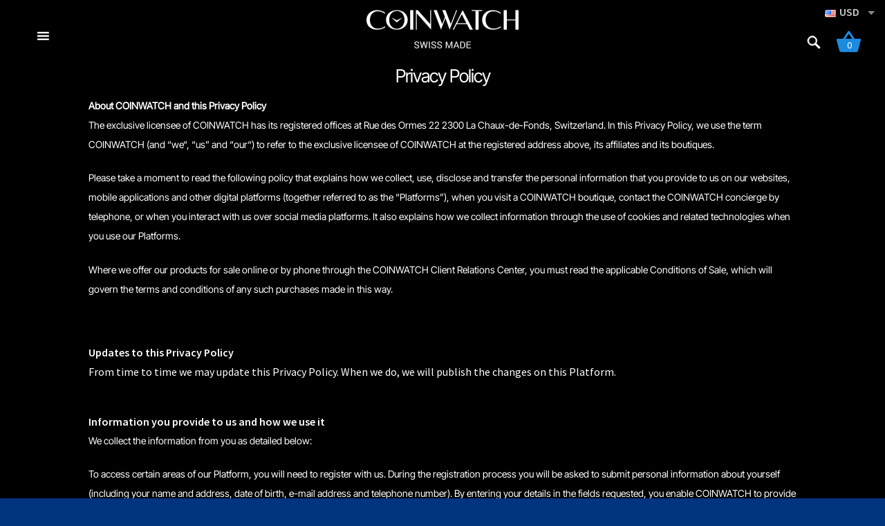

--- FILE ---
content_type: text/html; charset=UTF-8
request_url: https://ca.coinwatch.ch/en-us/privacy-policy-us/
body_size: 20300
content:
<!doctype html>
<html lang="en-US">
<head>
<meta charset="UTF-8">
<meta name="viewport" content="width=device-width, initial-scale=1">
<link rel="profile" href="https://gmpg.org/xfn/11">
<link rel="pingback" href="https://ca.coinwatch.ch/xmlrpc.php">
<link type="text/css" rel="stylesheet" href="https://ca.coinwatch.ch/wp-content/themes/storefront-child/js/swiper.min.css" />
<script data-cfasync="false" data-no-defer="1" data-no-minify="1" data-no-optimize="1">var ewww_webp_supported=!1;function check_webp_feature(A,e){var w;e=void 0!==e?e:function(){},ewww_webp_supported?e(ewww_webp_supported):((w=new Image).onload=function(){ewww_webp_supported=0<w.width&&0<w.height,e&&e(ewww_webp_supported)},w.onerror=function(){e&&e(!1)},w.src="data:image/webp;base64,"+{alpha:"UklGRkoAAABXRUJQVlA4WAoAAAAQAAAAAAAAAAAAQUxQSAwAAAARBxAR/Q9ERP8DAABWUDggGAAAABQBAJ0BKgEAAQAAAP4AAA3AAP7mtQAAAA=="}[A])}check_webp_feature("alpha");</script><script data-cfasync="false" data-no-defer="1" data-no-minify="1" data-no-optimize="1">var Arrive=function(c,w){"use strict";if(c.MutationObserver&&"undefined"!=typeof HTMLElement){var r,a=0,u=(r=HTMLElement.prototype.matches||HTMLElement.prototype.webkitMatchesSelector||HTMLElement.prototype.mozMatchesSelector||HTMLElement.prototype.msMatchesSelector,{matchesSelector:function(e,t){return e instanceof HTMLElement&&r.call(e,t)},addMethod:function(e,t,r){var a=e[t];e[t]=function(){return r.length==arguments.length?r.apply(this,arguments):"function"==typeof a?a.apply(this,arguments):void 0}},callCallbacks:function(e,t){t&&t.options.onceOnly&&1==t.firedElems.length&&(e=[e[0]]);for(var r,a=0;r=e[a];a++)r&&r.callback&&r.callback.call(r.elem,r.elem);t&&t.options.onceOnly&&1==t.firedElems.length&&t.me.unbindEventWithSelectorAndCallback.call(t.target,t.selector,t.callback)},checkChildNodesRecursively:function(e,t,r,a){for(var i,n=0;i=e[n];n++)r(i,t,a)&&a.push({callback:t.callback,elem:i}),0<i.childNodes.length&&u.checkChildNodesRecursively(i.childNodes,t,r,a)},mergeArrays:function(e,t){var r,a={};for(r in e)e.hasOwnProperty(r)&&(a[r]=e[r]);for(r in t)t.hasOwnProperty(r)&&(a[r]=t[r]);return a},toElementsArray:function(e){return e=void 0!==e&&("number"!=typeof e.length||e===c)?[e]:e}}),e=(l.prototype.addEvent=function(e,t,r,a){a={target:e,selector:t,options:r,callback:a,firedElems:[]};return this._beforeAdding&&this._beforeAdding(a),this._eventsBucket.push(a),a},l.prototype.removeEvent=function(e){for(var t,r=this._eventsBucket.length-1;t=this._eventsBucket[r];r--)e(t)&&(this._beforeRemoving&&this._beforeRemoving(t),(t=this._eventsBucket.splice(r,1))&&t.length&&(t[0].callback=null))},l.prototype.beforeAdding=function(e){this._beforeAdding=e},l.prototype.beforeRemoving=function(e){this._beforeRemoving=e},l),t=function(i,n){var o=new e,l=this,s={fireOnAttributesModification:!1};return o.beforeAdding(function(t){var e=t.target;e!==c.document&&e!==c||(e=document.getElementsByTagName("html")[0]);var r=new MutationObserver(function(e){n.call(this,e,t)}),a=i(t.options);r.observe(e,a),t.observer=r,t.me=l}),o.beforeRemoving(function(e){e.observer.disconnect()}),this.bindEvent=function(e,t,r){t=u.mergeArrays(s,t);for(var a=u.toElementsArray(this),i=0;i<a.length;i++)o.addEvent(a[i],e,t,r)},this.unbindEvent=function(){var r=u.toElementsArray(this);o.removeEvent(function(e){for(var t=0;t<r.length;t++)if(this===w||e.target===r[t])return!0;return!1})},this.unbindEventWithSelectorOrCallback=function(r){var a=u.toElementsArray(this),i=r,e="function"==typeof r?function(e){for(var t=0;t<a.length;t++)if((this===w||e.target===a[t])&&e.callback===i)return!0;return!1}:function(e){for(var t=0;t<a.length;t++)if((this===w||e.target===a[t])&&e.selector===r)return!0;return!1};o.removeEvent(e)},this.unbindEventWithSelectorAndCallback=function(r,a){var i=u.toElementsArray(this);o.removeEvent(function(e){for(var t=0;t<i.length;t++)if((this===w||e.target===i[t])&&e.selector===r&&e.callback===a)return!0;return!1})},this},i=new function(){var s={fireOnAttributesModification:!1,onceOnly:!1,existing:!1};function n(e,t,r){return!(!u.matchesSelector(e,t.selector)||(e._id===w&&(e._id=a++),-1!=t.firedElems.indexOf(e._id)))&&(t.firedElems.push(e._id),!0)}var c=(i=new t(function(e){var t={attributes:!1,childList:!0,subtree:!0};return e.fireOnAttributesModification&&(t.attributes=!0),t},function(e,i){e.forEach(function(e){var t=e.addedNodes,r=e.target,a=[];null!==t&&0<t.length?u.checkChildNodesRecursively(t,i,n,a):"attributes"===e.type&&n(r,i)&&a.push({callback:i.callback,elem:r}),u.callCallbacks(a,i)})})).bindEvent;return i.bindEvent=function(e,t,r){t=void 0===r?(r=t,s):u.mergeArrays(s,t);var a=u.toElementsArray(this);if(t.existing){for(var i=[],n=0;n<a.length;n++)for(var o=a[n].querySelectorAll(e),l=0;l<o.length;l++)i.push({callback:r,elem:o[l]});if(t.onceOnly&&i.length)return r.call(i[0].elem,i[0].elem);setTimeout(u.callCallbacks,1,i)}c.call(this,e,t,r)},i},o=new function(){var a={};function i(e,t){return u.matchesSelector(e,t.selector)}var n=(o=new t(function(){return{childList:!0,subtree:!0}},function(e,r){e.forEach(function(e){var t=e.removedNodes,e=[];null!==t&&0<t.length&&u.checkChildNodesRecursively(t,r,i,e),u.callCallbacks(e,r)})})).bindEvent;return o.bindEvent=function(e,t,r){t=void 0===r?(r=t,a):u.mergeArrays(a,t),n.call(this,e,t,r)},o};d(HTMLElement.prototype),d(NodeList.prototype),d(HTMLCollection.prototype),d(HTMLDocument.prototype),d(Window.prototype);var n={};return s(i,n,"unbindAllArrive"),s(o,n,"unbindAllLeave"),n}function l(){this._eventsBucket=[],this._beforeAdding=null,this._beforeRemoving=null}function s(e,t,r){u.addMethod(t,r,e.unbindEvent),u.addMethod(t,r,e.unbindEventWithSelectorOrCallback),u.addMethod(t,r,e.unbindEventWithSelectorAndCallback)}function d(e){e.arrive=i.bindEvent,s(i,e,"unbindArrive"),e.leave=o.bindEvent,s(o,e,"unbindLeave")}}(window,void 0),ewww_webp_supported=!1;function check_webp_feature(e,t){var r;ewww_webp_supported?t(ewww_webp_supported):((r=new Image).onload=function(){ewww_webp_supported=0<r.width&&0<r.height,t(ewww_webp_supported)},r.onerror=function(){t(!1)},r.src="data:image/webp;base64,"+{alpha:"UklGRkoAAABXRUJQVlA4WAoAAAAQAAAAAAAAAAAAQUxQSAwAAAARBxAR/Q9ERP8DAABWUDggGAAAABQBAJ0BKgEAAQAAAP4AAA3AAP7mtQAAAA==",animation:"UklGRlIAAABXRUJQVlA4WAoAAAASAAAAAAAAAAAAQU5JTQYAAAD/////AABBTk1GJgAAAAAAAAAAAAAAAAAAAGQAAABWUDhMDQAAAC8AAAAQBxAREYiI/gcA"}[e])}function ewwwLoadImages(e){if(e){for(var t=document.querySelectorAll(".batch-image img, .image-wrapper a, .ngg-pro-masonry-item a, .ngg-galleria-offscreen-seo-wrapper a"),r=0,a=t.length;r<a;r++)ewwwAttr(t[r],"data-src",t[r].getAttribute("data-webp")),ewwwAttr(t[r],"data-thumbnail",t[r].getAttribute("data-webp-thumbnail"));for(var i=document.querySelectorAll("div.woocommerce-product-gallery__image"),r=0,a=i.length;r<a;r++)ewwwAttr(i[r],"data-thumb",i[r].getAttribute("data-webp-thumb"))}for(var n=document.querySelectorAll("video"),r=0,a=n.length;r<a;r++)ewwwAttr(n[r],"poster",e?n[r].getAttribute("data-poster-webp"):n[r].getAttribute("data-poster-image"));for(var o,l=document.querySelectorAll("img.ewww_webp_lazy_load"),r=0,a=l.length;r<a;r++)e&&(ewwwAttr(l[r],"data-lazy-srcset",l[r].getAttribute("data-lazy-srcset-webp")),ewwwAttr(l[r],"data-srcset",l[r].getAttribute("data-srcset-webp")),ewwwAttr(l[r],"data-lazy-src",l[r].getAttribute("data-lazy-src-webp")),ewwwAttr(l[r],"data-src",l[r].getAttribute("data-src-webp")),ewwwAttr(l[r],"data-orig-file",l[r].getAttribute("data-webp-orig-file")),ewwwAttr(l[r],"data-medium-file",l[r].getAttribute("data-webp-medium-file")),ewwwAttr(l[r],"data-large-file",l[r].getAttribute("data-webp-large-file")),null!=(o=l[r].getAttribute("srcset"))&&!1!==o&&o.includes("R0lGOD")&&ewwwAttr(l[r],"src",l[r].getAttribute("data-lazy-src-webp"))),l[r].className=l[r].className.replace(/\bewww_webp_lazy_load\b/,"");for(var s=document.querySelectorAll(".ewww_webp"),r=0,a=s.length;r<a;r++)e?(ewwwAttr(s[r],"srcset",s[r].getAttribute("data-srcset-webp")),ewwwAttr(s[r],"src",s[r].getAttribute("data-src-webp")),ewwwAttr(s[r],"data-orig-file",s[r].getAttribute("data-webp-orig-file")),ewwwAttr(s[r],"data-medium-file",s[r].getAttribute("data-webp-medium-file")),ewwwAttr(s[r],"data-large-file",s[r].getAttribute("data-webp-large-file")),ewwwAttr(s[r],"data-large_image",s[r].getAttribute("data-webp-large_image")),ewwwAttr(s[r],"data-src",s[r].getAttribute("data-webp-src"))):(ewwwAttr(s[r],"srcset",s[r].getAttribute("data-srcset-img")),ewwwAttr(s[r],"src",s[r].getAttribute("data-src-img"))),s[r].className=s[r].className.replace(/\bewww_webp\b/,"ewww_webp_loaded");window.jQuery&&jQuery.fn.isotope&&jQuery.fn.imagesLoaded&&(jQuery(".fusion-posts-container-infinite").imagesLoaded(function(){jQuery(".fusion-posts-container-infinite").hasClass("isotope")&&jQuery(".fusion-posts-container-infinite").isotope()}),jQuery(".fusion-portfolio:not(.fusion-recent-works) .fusion-portfolio-wrapper").imagesLoaded(function(){jQuery(".fusion-portfolio:not(.fusion-recent-works) .fusion-portfolio-wrapper").isotope()}))}function ewwwWebPInit(e){ewwwLoadImages(e),ewwwNggLoadGalleries(e),document.arrive(".ewww_webp",function(){ewwwLoadImages(e)}),document.arrive(".ewww_webp_lazy_load",function(){ewwwLoadImages(e)}),document.arrive("videos",function(){ewwwLoadImages(e)}),"loading"==document.readyState?document.addEventListener("DOMContentLoaded",ewwwJSONParserInit):("undefined"!=typeof galleries&&ewwwNggParseGalleries(e),ewwwWooParseVariations(e))}function ewwwAttr(e,t,r){null!=r&&!1!==r&&e.setAttribute(t,r)}function ewwwJSONParserInit(){"undefined"!=typeof galleries&&check_webp_feature("alpha",ewwwNggParseGalleries),check_webp_feature("alpha",ewwwWooParseVariations)}function ewwwWooParseVariations(e){if(e)for(var t=document.querySelectorAll("form.variations_form"),r=0,a=t.length;r<a;r++){var i=t[r].getAttribute("data-product_variations"),n=!1;try{for(var o in i=JSON.parse(i))void 0!==i[o]&&void 0!==i[o].image&&(void 0!==i[o].image.src_webp&&(i[o].image.src=i[o].image.src_webp,n=!0),void 0!==i[o].image.srcset_webp&&(i[o].image.srcset=i[o].image.srcset_webp,n=!0),void 0!==i[o].image.full_src_webp&&(i[o].image.full_src=i[o].image.full_src_webp,n=!0),void 0!==i[o].image.gallery_thumbnail_src_webp&&(i[o].image.gallery_thumbnail_src=i[o].image.gallery_thumbnail_src_webp,n=!0),void 0!==i[o].image.thumb_src_webp&&(i[o].image.thumb_src=i[o].image.thumb_src_webp,n=!0));n&&ewwwAttr(t[r],"data-product_variations",JSON.stringify(i))}catch(e){}}}function ewwwNggParseGalleries(e){if(e)for(var t in galleries){var r=galleries[t];galleries[t].images_list=ewwwNggParseImageList(r.images_list)}}function ewwwNggLoadGalleries(e){e&&document.addEventListener("ngg.galleria.themeadded",function(e,t){window.ngg_galleria._create_backup=window.ngg_galleria.create,window.ngg_galleria.create=function(e,t){var r=$(e).data("id");return galleries["gallery_"+r].images_list=ewwwNggParseImageList(galleries["gallery_"+r].images_list),window.ngg_galleria._create_backup(e,t)}})}function ewwwNggParseImageList(e){for(var t in e){var r=e[t];if(void 0!==r["image-webp"]&&(e[t].image=r["image-webp"],delete e[t]["image-webp"]),void 0!==r["thumb-webp"]&&(e[t].thumb=r["thumb-webp"],delete e[t]["thumb-webp"]),void 0!==r.full_image_webp&&(e[t].full_image=r.full_image_webp,delete e[t].full_image_webp),void 0!==r.srcsets)for(var a in r.srcsets)nggSrcset=r.srcsets[a],void 0!==r.srcsets[a+"-webp"]&&(e[t].srcsets[a]=r.srcsets[a+"-webp"],delete e[t].srcsets[a+"-webp"]);if(void 0!==r.full_srcsets)for(var i in r.full_srcsets)nggFSrcset=r.full_srcsets[i],void 0!==r.full_srcsets[i+"-webp"]&&(e[t].full_srcsets[i]=r.full_srcsets[i+"-webp"],delete e[t].full_srcsets[i+"-webp"])}return e}check_webp_feature("alpha",ewwwWebPInit);</script><title>COINWATCH Privacy Policy</title>
<meta name='robots' content='max-image-preview:large' />
	<style>img:is([sizes="auto" i], [sizes^="auto," i]) { contain-intrinsic-size: 3000px 1500px }</style>
	<link rel="alternate" href="https://ca.coinwatch.ch/privacy-policy/" hreflang="en-CA" />
<link rel="alternate" href="https://ca.coinwatch.ch/en-us/privacy-policy-us/" hreflang="en-US" />

            <script data-no-defer="1" data-ezscrex="false" data-cfasync="false" data-pagespeed-no-defer data-cookieconsent="ignore">
                var ctPublicFunctions = {"_ajax_nonce":"2768612c8c","_rest_nonce":"37b5e3cfe7","_ajax_url":"\/wp-admin\/admin-ajax.php","_rest_url":"https:\/\/ca.coinwatch.ch\/wp-json\/","data__cookies_type":"none","data__ajax_type":"rest","data__bot_detector_enabled":"1","data__frontend_data_log_enabled":1,"cookiePrefix":"","wprocket_detected":false,"host_url":"ca.coinwatch.ch","text__ee_click_to_select":"Click to select the whole data","text__ee_original_email":"The complete one is","text__ee_got_it":"Got it","text__ee_blocked":"Blocked","text__ee_cannot_connect":"Cannot connect","text__ee_cannot_decode":"Can not decode email. Unknown reason","text__ee_email_decoder":"CleanTalk email decoder","text__ee_wait_for_decoding":"The magic is on the way!","text__ee_decoding_process":"Please wait a few seconds while we decode the contact data."}
            </script>
        
            <script data-no-defer="1" data-ezscrex="false" data-cfasync="false" data-pagespeed-no-defer data-cookieconsent="ignore">
                var ctPublic = {"_ajax_nonce":"2768612c8c","settings__forms__check_internal":"0","settings__forms__check_external":"0","settings__forms__force_protection":"0","settings__forms__search_test":"1","settings__forms__wc_add_to_cart":"0","settings__data__bot_detector_enabled":"1","settings__sfw__anti_crawler":0,"blog_home":"https:\/\/ca.coinwatch.ch\/","pixel__setting":"3","pixel__enabled":true,"pixel__url":null,"data__email_check_before_post":"1","data__email_check_exist_post":"1","data__cookies_type":"none","data__key_is_ok":true,"data__visible_fields_required":true,"wl_brandname":"Anti-Spam by CleanTalk","wl_brandname_short":"CleanTalk","ct_checkjs_key":"fa973a7f59710b266ed9a8883779b2709ef34160d76f55d1b00df35d22eb84a8","emailEncoderPassKey":"60486ed980b228805926f5cae9833177","bot_detector_forms_excluded":"W10=","advancedCacheExists":true,"varnishCacheExists":false,"wc_ajax_add_to_cart":true}
            </script>
        <script>window._wca = window._wca || [];</script>
<link rel='dns-prefetch' href='//static.klaviyo.com' />
<link rel='dns-prefetch' href='//fd.cleantalk.org' />
<link rel='dns-prefetch' href='//stats.wp.com' />
<link rel='dns-prefetch' href='//kit.fontawesome.com' />
<link rel='dns-prefetch' href='//www.googletagmanager.com' />
<link rel='dns-prefetch' href='//fonts.googleapis.com' />
<link rel='preconnect' href='//i0.wp.com' />
<link rel='preconnect' href='//c0.wp.com' />
<link rel="alternate" type="application/rss+xml" title="COINWATCH &raquo; Feed" href="https://ca.coinwatch.ch/en-us/feed/" />
<link rel="alternate" type="application/rss+xml" title="COINWATCH &raquo; Comments Feed" href="https://ca.coinwatch.ch/en-us/comments/feed/" />
<link rel="alternate" type="application/rss+xml" title="COINWATCH &raquo; Privacy Policy Comments Feed" href="https://ca.coinwatch.ch/en-us/privacy-policy-us/feed/" />
<style id='wp-block-library-theme-inline-css'>
.wp-block-audio :where(figcaption){color:#555;font-size:13px;text-align:center}.is-dark-theme .wp-block-audio :where(figcaption){color:#ffffffa6}.wp-block-audio{margin:0 0 1em}.wp-block-code{border:1px solid #ccc;border-radius:4px;font-family:Menlo,Consolas,monaco,monospace;padding:.8em 1em}.wp-block-embed :where(figcaption){color:#555;font-size:13px;text-align:center}.is-dark-theme .wp-block-embed :where(figcaption){color:#ffffffa6}.wp-block-embed{margin:0 0 1em}.blocks-gallery-caption{color:#555;font-size:13px;text-align:center}.is-dark-theme .blocks-gallery-caption{color:#ffffffa6}:root :where(.wp-block-image figcaption){color:#555;font-size:13px;text-align:center}.is-dark-theme :root :where(.wp-block-image figcaption){color:#ffffffa6}.wp-block-image{margin:0 0 1em}.wp-block-pullquote{border-bottom:4px solid;border-top:4px solid;color:currentColor;margin-bottom:1.75em}.wp-block-pullquote cite,.wp-block-pullquote footer,.wp-block-pullquote__citation{color:currentColor;font-size:.8125em;font-style:normal;text-transform:uppercase}.wp-block-quote{border-left:.25em solid;margin:0 0 1.75em;padding-left:1em}.wp-block-quote cite,.wp-block-quote footer{color:currentColor;font-size:.8125em;font-style:normal;position:relative}.wp-block-quote:where(.has-text-align-right){border-left:none;border-right:.25em solid;padding-left:0;padding-right:1em}.wp-block-quote:where(.has-text-align-center){border:none;padding-left:0}.wp-block-quote.is-large,.wp-block-quote.is-style-large,.wp-block-quote:where(.is-style-plain){border:none}.wp-block-search .wp-block-search__label{font-weight:700}.wp-block-search__button{border:1px solid #ccc;padding:.375em .625em}:where(.wp-block-group.has-background){padding:1.25em 2.375em}.wp-block-separator.has-css-opacity{opacity:.4}.wp-block-separator{border:none;border-bottom:2px solid;margin-left:auto;margin-right:auto}.wp-block-separator.has-alpha-channel-opacity{opacity:1}.wp-block-separator:not(.is-style-wide):not(.is-style-dots){width:100px}.wp-block-separator.has-background:not(.is-style-dots){border-bottom:none;height:1px}.wp-block-separator.has-background:not(.is-style-wide):not(.is-style-dots){height:2px}.wp-block-table{margin:0 0 1em}.wp-block-table td,.wp-block-table th{word-break:normal}.wp-block-table :where(figcaption){color:#555;font-size:13px;text-align:center}.is-dark-theme .wp-block-table :where(figcaption){color:#ffffffa6}.wp-block-video :where(figcaption){color:#555;font-size:13px;text-align:center}.is-dark-theme .wp-block-video :where(figcaption){color:#ffffffa6}.wp-block-video{margin:0 0 1em}:root :where(.wp-block-template-part.has-background){margin-bottom:0;margin-top:0;padding:1.25em 2.375em}
</style>
<style id='classic-theme-styles-inline-css'>
/*! This file is auto-generated */
.wp-block-button__link{color:#fff;background-color:#32373c;border-radius:9999px;box-shadow:none;text-decoration:none;padding:calc(.667em + 2px) calc(1.333em + 2px);font-size:1.125em}.wp-block-file__button{background:#32373c;color:#fff;text-decoration:none}
</style>
<style id='global-styles-inline-css'>
:root{--wp--preset--aspect-ratio--square: 1;--wp--preset--aspect-ratio--4-3: 4/3;--wp--preset--aspect-ratio--3-4: 3/4;--wp--preset--aspect-ratio--3-2: 3/2;--wp--preset--aspect-ratio--2-3: 2/3;--wp--preset--aspect-ratio--16-9: 16/9;--wp--preset--aspect-ratio--9-16: 9/16;--wp--preset--color--black: #000000;--wp--preset--color--cyan-bluish-gray: #abb8c3;--wp--preset--color--white: #ffffff;--wp--preset--color--pale-pink: #f78da7;--wp--preset--color--vivid-red: #cf2e2e;--wp--preset--color--luminous-vivid-orange: #ff6900;--wp--preset--color--luminous-vivid-amber: #fcb900;--wp--preset--color--light-green-cyan: #7bdcb5;--wp--preset--color--vivid-green-cyan: #00d084;--wp--preset--color--pale-cyan-blue: #8ed1fc;--wp--preset--color--vivid-cyan-blue: #0693e3;--wp--preset--color--vivid-purple: #9b51e0;--wp--preset--gradient--vivid-cyan-blue-to-vivid-purple: linear-gradient(135deg,rgba(6,147,227,1) 0%,rgb(155,81,224) 100%);--wp--preset--gradient--light-green-cyan-to-vivid-green-cyan: linear-gradient(135deg,rgb(122,220,180) 0%,rgb(0,208,130) 100%);--wp--preset--gradient--luminous-vivid-amber-to-luminous-vivid-orange: linear-gradient(135deg,rgba(252,185,0,1) 0%,rgba(255,105,0,1) 100%);--wp--preset--gradient--luminous-vivid-orange-to-vivid-red: linear-gradient(135deg,rgba(255,105,0,1) 0%,rgb(207,46,46) 100%);--wp--preset--gradient--very-light-gray-to-cyan-bluish-gray: linear-gradient(135deg,rgb(238,238,238) 0%,rgb(169,184,195) 100%);--wp--preset--gradient--cool-to-warm-spectrum: linear-gradient(135deg,rgb(74,234,220) 0%,rgb(151,120,209) 20%,rgb(207,42,186) 40%,rgb(238,44,130) 60%,rgb(251,105,98) 80%,rgb(254,248,76) 100%);--wp--preset--gradient--blush-light-purple: linear-gradient(135deg,rgb(255,206,236) 0%,rgb(152,150,240) 100%);--wp--preset--gradient--blush-bordeaux: linear-gradient(135deg,rgb(254,205,165) 0%,rgb(254,45,45) 50%,rgb(107,0,62) 100%);--wp--preset--gradient--luminous-dusk: linear-gradient(135deg,rgb(255,203,112) 0%,rgb(199,81,192) 50%,rgb(65,88,208) 100%);--wp--preset--gradient--pale-ocean: linear-gradient(135deg,rgb(255,245,203) 0%,rgb(182,227,212) 50%,rgb(51,167,181) 100%);--wp--preset--gradient--electric-grass: linear-gradient(135deg,rgb(202,248,128) 0%,rgb(113,206,126) 100%);--wp--preset--gradient--midnight: linear-gradient(135deg,rgb(2,3,129) 0%,rgb(40,116,252) 100%);--wp--preset--font-size--small: 14px;--wp--preset--font-size--medium: 23px;--wp--preset--font-size--large: 26px;--wp--preset--font-size--x-large: 42px;--wp--preset--font-size--normal: 16px;--wp--preset--font-size--huge: 37px;--wp--preset--spacing--20: 0.44rem;--wp--preset--spacing--30: 0.67rem;--wp--preset--spacing--40: 1rem;--wp--preset--spacing--50: 1.5rem;--wp--preset--spacing--60: 2.25rem;--wp--preset--spacing--70: 3.38rem;--wp--preset--spacing--80: 5.06rem;--wp--preset--shadow--natural: 6px 6px 9px rgba(0, 0, 0, 0.2);--wp--preset--shadow--deep: 12px 12px 50px rgba(0, 0, 0, 0.4);--wp--preset--shadow--sharp: 6px 6px 0px rgba(0, 0, 0, 0.2);--wp--preset--shadow--outlined: 6px 6px 0px -3px rgba(255, 255, 255, 1), 6px 6px rgba(0, 0, 0, 1);--wp--preset--shadow--crisp: 6px 6px 0px rgba(0, 0, 0, 1);}:root :where(.is-layout-flow) > :first-child{margin-block-start: 0;}:root :where(.is-layout-flow) > :last-child{margin-block-end: 0;}:root :where(.is-layout-flow) > *{margin-block-start: 24px;margin-block-end: 0;}:root :where(.is-layout-constrained) > :first-child{margin-block-start: 0;}:root :where(.is-layout-constrained) > :last-child{margin-block-end: 0;}:root :where(.is-layout-constrained) > *{margin-block-start: 24px;margin-block-end: 0;}:root :where(.is-layout-flex){gap: 24px;}:root :where(.is-layout-grid){gap: 24px;}body .is-layout-flex{display: flex;}.is-layout-flex{flex-wrap: wrap;align-items: center;}.is-layout-flex > :is(*, div){margin: 0;}body .is-layout-grid{display: grid;}.is-layout-grid > :is(*, div){margin: 0;}.has-black-color{color: var(--wp--preset--color--black) !important;}.has-cyan-bluish-gray-color{color: var(--wp--preset--color--cyan-bluish-gray) !important;}.has-white-color{color: var(--wp--preset--color--white) !important;}.has-pale-pink-color{color: var(--wp--preset--color--pale-pink) !important;}.has-vivid-red-color{color: var(--wp--preset--color--vivid-red) !important;}.has-luminous-vivid-orange-color{color: var(--wp--preset--color--luminous-vivid-orange) !important;}.has-luminous-vivid-amber-color{color: var(--wp--preset--color--luminous-vivid-amber) !important;}.has-light-green-cyan-color{color: var(--wp--preset--color--light-green-cyan) !important;}.has-vivid-green-cyan-color{color: var(--wp--preset--color--vivid-green-cyan) !important;}.has-pale-cyan-blue-color{color: var(--wp--preset--color--pale-cyan-blue) !important;}.has-vivid-cyan-blue-color{color: var(--wp--preset--color--vivid-cyan-blue) !important;}.has-vivid-purple-color{color: var(--wp--preset--color--vivid-purple) !important;}.has-black-background-color{background-color: var(--wp--preset--color--black) !important;}.has-cyan-bluish-gray-background-color{background-color: var(--wp--preset--color--cyan-bluish-gray) !important;}.has-white-background-color{background-color: var(--wp--preset--color--white) !important;}.has-pale-pink-background-color{background-color: var(--wp--preset--color--pale-pink) !important;}.has-vivid-red-background-color{background-color: var(--wp--preset--color--vivid-red) !important;}.has-luminous-vivid-orange-background-color{background-color: var(--wp--preset--color--luminous-vivid-orange) !important;}.has-luminous-vivid-amber-background-color{background-color: var(--wp--preset--color--luminous-vivid-amber) !important;}.has-light-green-cyan-background-color{background-color: var(--wp--preset--color--light-green-cyan) !important;}.has-vivid-green-cyan-background-color{background-color: var(--wp--preset--color--vivid-green-cyan) !important;}.has-pale-cyan-blue-background-color{background-color: var(--wp--preset--color--pale-cyan-blue) !important;}.has-vivid-cyan-blue-background-color{background-color: var(--wp--preset--color--vivid-cyan-blue) !important;}.has-vivid-purple-background-color{background-color: var(--wp--preset--color--vivid-purple) !important;}.has-black-border-color{border-color: var(--wp--preset--color--black) !important;}.has-cyan-bluish-gray-border-color{border-color: var(--wp--preset--color--cyan-bluish-gray) !important;}.has-white-border-color{border-color: var(--wp--preset--color--white) !important;}.has-pale-pink-border-color{border-color: var(--wp--preset--color--pale-pink) !important;}.has-vivid-red-border-color{border-color: var(--wp--preset--color--vivid-red) !important;}.has-luminous-vivid-orange-border-color{border-color: var(--wp--preset--color--luminous-vivid-orange) !important;}.has-luminous-vivid-amber-border-color{border-color: var(--wp--preset--color--luminous-vivid-amber) !important;}.has-light-green-cyan-border-color{border-color: var(--wp--preset--color--light-green-cyan) !important;}.has-vivid-green-cyan-border-color{border-color: var(--wp--preset--color--vivid-green-cyan) !important;}.has-pale-cyan-blue-border-color{border-color: var(--wp--preset--color--pale-cyan-blue) !important;}.has-vivid-cyan-blue-border-color{border-color: var(--wp--preset--color--vivid-cyan-blue) !important;}.has-vivid-purple-border-color{border-color: var(--wp--preset--color--vivid-purple) !important;}.has-vivid-cyan-blue-to-vivid-purple-gradient-background{background: var(--wp--preset--gradient--vivid-cyan-blue-to-vivid-purple) !important;}.has-light-green-cyan-to-vivid-green-cyan-gradient-background{background: var(--wp--preset--gradient--light-green-cyan-to-vivid-green-cyan) !important;}.has-luminous-vivid-amber-to-luminous-vivid-orange-gradient-background{background: var(--wp--preset--gradient--luminous-vivid-amber-to-luminous-vivid-orange) !important;}.has-luminous-vivid-orange-to-vivid-red-gradient-background{background: var(--wp--preset--gradient--luminous-vivid-orange-to-vivid-red) !important;}.has-very-light-gray-to-cyan-bluish-gray-gradient-background{background: var(--wp--preset--gradient--very-light-gray-to-cyan-bluish-gray) !important;}.has-cool-to-warm-spectrum-gradient-background{background: var(--wp--preset--gradient--cool-to-warm-spectrum) !important;}.has-blush-light-purple-gradient-background{background: var(--wp--preset--gradient--blush-light-purple) !important;}.has-blush-bordeaux-gradient-background{background: var(--wp--preset--gradient--blush-bordeaux) !important;}.has-luminous-dusk-gradient-background{background: var(--wp--preset--gradient--luminous-dusk) !important;}.has-pale-ocean-gradient-background{background: var(--wp--preset--gradient--pale-ocean) !important;}.has-electric-grass-gradient-background{background: var(--wp--preset--gradient--electric-grass) !important;}.has-midnight-gradient-background{background: var(--wp--preset--gradient--midnight) !important;}.has-small-font-size{font-size: var(--wp--preset--font-size--small) !important;}.has-medium-font-size{font-size: var(--wp--preset--font-size--medium) !important;}.has-large-font-size{font-size: var(--wp--preset--font-size--large) !important;}.has-x-large-font-size{font-size: var(--wp--preset--font-size--x-large) !important;}
:root :where(.wp-block-pullquote){font-size: 1.5em;line-height: 1.6;}
</style>
<style id='woocommerce-inline-inline-css'>
.woocommerce form .form-row .required { visibility: visible; }
</style>
<link rel='stylesheet' id='wp-block-library-css' href='https://c0.wp.com/c/6.7.4/wp-includes/css/dist/block-library/style.min.css' media='all' />
<link rel='stylesheet' id='wpo_min-header-1-css' href='https://ca.coinwatch.ch/wp-content/cache/wpo-minify/1768295478/assets/wpo-minify-header-storefront-gutenberg-blocks1766105081.min.css' media='all' />
<link rel='stylesheet' id='wpo_min-header-2-css' href='https://ca.coinwatch.ch/wp-content/cache/wpo-minify/1768295478/assets/wpo-minify-header-font-awesome-svg-styles1766008759.min.css' media='all' />
<link rel='stylesheet' id='cleantalk-public-css-css' href='https://ca.coinwatch.ch/wp-content/plugins/cleantalk-spam-protect/css/cleantalk-public.min.css' media='all' />
<link rel='stylesheet' id='cleantalk-email-decoder-css-css' href='https://ca.coinwatch.ch/wp-content/plugins/cleantalk-spam-protect/css/cleantalk-email-decoder.min.css' media='all' />
<link rel='stylesheet' id='wpo_min-header-5-css' href='https://ca.coinwatch.ch/wp-content/cache/wpo-minify/1768295478/assets/wpo-minify-header-contact-form-71766104607.min.css' media='all' />
<link rel='stylesheet' id='dashicons-css' href='https://c0.wp.com/c/6.7.4/wp-includes/css/dashicons.min.css' media='all' />
<style id='dashicons-inline-css'>
[data-font="Dashicons"]:before {font-family: 'Dashicons' !important;content: attr(data-icon) !important;speak: none !important;font-weight: normal !important;font-variant: normal !important;text-transform: none !important;line-height: 1 !important;font-style: normal !important;-webkit-font-smoothing: antialiased !important;-moz-osx-font-smoothing: grayscale !important;}
</style>
<link rel='stylesheet' id='simple-slideout-menu_styles-css' href='https://ca.coinwatch.ch/wp-content/plugins/simple-slideout-menu/assets/css/simple.slideout-menu.min.css' media='all' />
<link rel='stylesheet' id='wpo_min-header-8-css' href='https://ca.coinwatch.ch/wp-content/cache/wpo-minify/1768295478/assets/wpo-minify-header-yith-infs-style1766104249.min.css' media='all' />
<link rel='stylesheet' id='brands-styles-css' href='https://c0.wp.com/p/woocommerce/10.3.7/assets/css/brands.css' media='all' />
<link rel='stylesheet' id='wpo_min-header-10-css' href='https://ca.coinwatch.ch/wp-content/cache/wpo-minify/1768295478/assets/wpo-minify-header-storefront-style1766105081.min.css' media='all' />
<link rel='stylesheet' id='wpo_min-header-11-css' href='https://ca.coinwatch.ch/wp-content/cache/wpo-minify/1768295478/assets/wpo-minify-header-storefront-icons1766105081.min.css' media='all' />
<link rel='stylesheet' id='wpo_min-header-12-css' href='https://ca.coinwatch.ch/wp-content/cache/wpo-minify/1768295478/assets/wpo-minify-header-storefront-fonts.min.css' media='all' />
<link rel='stylesheet' id='wpo_min-header-13-css' href='https://ca.coinwatch.ch/wp-content/cache/wpo-minify/1768295478/assets/wpo-minify-header-storefront-jetpack-widgets1766105081.min.css' media='all' />
<link rel='stylesheet' id='video-js-css' href='https://ca.coinwatch.ch/wp-content/plugins/video-embed-thumbnail-generator/video-js/video-js.min.css' media='all' />
<link rel='stylesheet' id='wpo_min-header-15-css' href='https://ca.coinwatch.ch/wp-content/cache/wpo-minify/1768295478/assets/wpo-minify-header-video-js-kg-skin1765976111.min.css' media='all' />
<link rel='stylesheet' id='wpo_min-header-16-css' href='https://ca.coinwatch.ch/wp-content/cache/wpo-minify/1768295478/assets/wpo-minify-header-kgvid_video_styles1766024948.min.css' media='all' />
<link rel='stylesheet' id='wpo_min-header-17-css' href='https://ca.coinwatch.ch/wp-content/cache/wpo-minify/1768295478/assets/wpo-minify-header-storefront-woocommerce-style1766105081.min.css' media='all' />
<link rel='stylesheet' id='wpo_min-header-18-css' href='https://ca.coinwatch.ch/wp-content/cache/wpo-minify/1768295478/assets/wpo-minify-header-storefront-child-style1765972176.min.css' media='all' />
<link rel='stylesheet' id='wpo_min-header-19-css' href='https://ca.coinwatch.ch/wp-content/cache/wpo-minify/1768295478/assets/wpo-minify-header-storefront-woocommerce-brands-style1766105081.min.css' media='all' />
<script src="https://ca.coinwatch.ch/wp-content/plugins/cleantalk-spam-protect/js/apbct-public-bundle.min.js" id="apbct-public-bundle.min-js-js"></script>
<script src="https://fd.cleantalk.org/ct-bot-detector-wrapper.js" id="ct_bot_detector-js" defer data-wp-strategy="defer"></script>
<script src="https://c0.wp.com/c/6.7.4/wp-includes/js/jquery/jquery.min.js" id="jquery-core-js"></script>
<script src="https://c0.wp.com/c/6.7.4/wp-includes/js/jquery/jquery-migrate.min.js" id="jquery-migrate-js"></script>
<script src="https://ca.coinwatch.ch/wp-content/plugins/woo-ajax-mini-cart-modified/public/js/perfect-scrollbar.min.js" id="perfect-scrollbar-js"></script>
<script id="woocommerce-ajax-mini-cart-js-extra">
var wooAmcVars = {"ajaxurl":"https:\/\/ca.coinwatch.ch\/wp-admin\/admin-ajax.php","nonce":"deb2c1ed36","cart_type":"right"};
</script>
<script src="https://ca.coinwatch.ch/wp-content/plugins/woo-ajax-mini-cart-modified/public/js/woo-amc-public.js" id="woocommerce-ajax-mini-cart-js"></script>
<script src="https://c0.wp.com/p/woocommerce/10.3.7/assets/js/jquery-blockui/jquery.blockUI.min.js" id="wc-jquery-blockui-js" defer data-wp-strategy="defer"></script>
<script id="wc-add-to-cart-js-extra">
var wc_add_to_cart_params = {"ajax_url":"\/wp-admin\/admin-ajax.php","wc_ajax_url":"\/en-us\/?wc-ajax=%%endpoint%%","i18n_view_cart":"View cart","cart_url":"https:\/\/ca.coinwatch.ch\/en-us\/cart-us\/","is_cart":"","cart_redirect_after_add":"no"};
</script>
<script src="https://c0.wp.com/p/woocommerce/10.3.7/assets/js/frontend/add-to-cart.min.js" id="wc-add-to-cart-js" defer data-wp-strategy="defer"></script>
<script src="https://c0.wp.com/p/woocommerce/10.3.7/assets/js/js-cookie/js.cookie.min.js" id="wc-js-cookie-js" defer data-wp-strategy="defer"></script>
<script id="woocommerce-js-extra">
var woocommerce_params = {"ajax_url":"\/wp-admin\/admin-ajax.php","wc_ajax_url":"\/en-us\/?wc-ajax=%%endpoint%%","i18n_password_show":"Show password","i18n_password_hide":"Hide password"};
</script>
<script src="https://c0.wp.com/p/woocommerce/10.3.7/assets/js/frontend/woocommerce.min.js" id="woocommerce-js" defer data-wp-strategy="defer"></script>
<script id="wc-cart-fragments-js-extra">
var wc_cart_fragments_params = {"ajax_url":"\/wp-admin\/admin-ajax.php","wc_ajax_url":"\/en-us\/?wc-ajax=%%endpoint%%","cart_hash_key":"wc_cart_hash_9fcae638bbeb14e2bf72d2fddee0f647","fragment_name":"wc_fragments_9fcae638bbeb14e2bf72d2fddee0f647","request_timeout":"5000"};
</script>
<script src="https://c0.wp.com/p/woocommerce/10.3.7/assets/js/frontend/cart-fragments.min.js" id="wc-cart-fragments-js" defer data-wp-strategy="defer"></script>
<script src="https://stats.wp.com/s-202604.js" id="woocommerce-analytics-js" defer data-wp-strategy="defer"></script>
<script defer crossorigin="anonymous" src="https://kit.fontawesome.com/efe58beda6.js" id="font-awesome-official-js"></script>

<!-- Google tag (gtag.js) snippet added by Site Kit -->
<!-- Google Analytics snippet added by Site Kit -->
<script src="https://www.googletagmanager.com/gtag/js?id=GT-K4L238N" id="google_gtagjs-js" async></script>
<script id="google_gtagjs-js-after">
window.dataLayer = window.dataLayer || [];function gtag(){dataLayer.push(arguments);}
gtag("set","linker",{"domains":["ca.coinwatch.ch"]});
gtag("js", new Date());
gtag("set", "developer_id.dZTNiMT", true);
gtag("config", "GT-K4L238N", {"googlesitekit_post_type":"page"});
</script>
<script id="wc-settings-dep-in-header-js-after">
console.warn( "Scripts that have a dependency on [wc-settings, wc-blocks-checkout] must be loaded in the footer, klaviyo-klaviyo-checkout-block-editor-script was registered to load in the header, but has been switched to load in the footer instead. See https://github.com/woocommerce/woocommerce-gutenberg-products-block/pull/5059" );
console.warn( "Scripts that have a dependency on [wc-settings, wc-blocks-checkout] must be loaded in the footer, klaviyo-klaviyo-checkout-block-view-script was registered to load in the header, but has been switched to load in the footer instead. See https://github.com/woocommerce/woocommerce-gutenberg-products-block/pull/5059" );
</script>
<link rel="https://api.w.org/" href="https://ca.coinwatch.ch/wp-json/" /><link rel="alternate" title="JSON" type="application/json" href="https://ca.coinwatch.ch/wp-json/wp/v2/pages/570" /><link rel="EditURI" type="application/rsd+xml" title="RSD" href="https://ca.coinwatch.ch/xmlrpc.php?rsd" />
<link rel="canonical" href="https://ca.coinwatch.ch/en-us/privacy-policy-us/" />
<link rel="alternate" title="oEmbed (JSON)" type="application/json+oembed" href="https://ca.coinwatch.ch/wp-json/oembed/1.0/embed?url=https%3A%2F%2Fca.coinwatch.ch%2Fen-us%2Fprivacy-policy-us%2F&#038;lang=en-us" />
<link rel="alternate" title="oEmbed (XML)" type="text/xml+oembed" href="https://ca.coinwatch.ch/wp-json/oembed/1.0/embed?url=https%3A%2F%2Fca.coinwatch.ch%2Fen-us%2Fprivacy-policy-us%2F&#038;format=xml&#038;lang=en-us" />
<meta name="generator" content="Site Kit by Google 1.170.0" />				<style>
					.simple-slideout-menu-panel {
						background: #ffffff;
						max-width: 350px;
						color: #02337e !important;
					}

					.simple-slideout-menu-panel.shadow {
						-webkit-box-shadow: 0 0 15px 0 rgba(0,0,0,0.5);
    					box-shadow: 0 0 15px 0 rgba(0,0,0,0.5);
					}

					.simple-slideout-menu-panel .simple-slideout-menu-close .dashicons:before {
						width:30px;
						height:30px;
						font-size: 30px;
					}

					.simple-slideout-menu-panel .simple-slideout-menu-close {
						color:#01337c;
					}

					.simple-slideout-menu-panel .simple-slideout-menu-close:hover {
						color:#cbdef4;
					}

					a[data-trigger="simple-slideout"]:not(.simple-slideout-menu-close ) {
						color:#ffffff !important;
						text-decoration:none;
					}

					a[data-trigger="simple-slideout"]:hover:not(.simple-slideout-menu-close ) {
						color:#cbdef4 !important;
					}

					a[data-trigger="simple-slideout"]:not(.simple-slideout-menu-close ) .dashicons:before {
						width:24px;
						height:24px;
						font-size: 24px;
					}

					.simple-slideout-menu-panel  ul.slideout-menu  a {
				    	color: #02337e;
				    	font-size: 20px;
				    	text-decoration: none;
				    	text-transform: none;
				    	font-weight: 100;
					}

					.simple-slideout-menu-panel  ul.slideout-menu a:hover {
				    	color: #cbdef4;
					}
				</style>
				<style>img#wpstats{display:none}</style>
			<noscript><style>.woocommerce-product-gallery{ opacity: 1 !important; }</style></noscript>
	<meta name="description" content="About COINWATCH and this Privacy Policy The exclusive licensee of COINWATCH has its registered offices at Rue des Ormes 22 2300 La Chaux-de-Fonds, Switzerland. In this Privacy Policy, we use the term COINWATCH (and “we“, “us” and “our“) to refer to the exclusive licensee of COINWATCH at the registered address above, its affiliates and its&hellip;" />
<noscript><style>.lazyload[data-src]{display:none !important;}</style></noscript><style>.lazyload{background-image:none !important;}.lazyload:before{background-image:none !important;}</style><style>.wp-block-gallery.is-cropped .blocks-gallery-item picture{height:100%;width:100%;}</style><link rel="icon" href="https://i0.wp.com/ca.coinwatch.ch/wp-content/uploads/2022/12/cropped-ca_icon.png?fit=32%2C32&#038;ssl=1" sizes="32x32" />
<link rel="icon" href="https://i0.wp.com/ca.coinwatch.ch/wp-content/uploads/2022/12/cropped-ca_icon.png?fit=192%2C192&#038;ssl=1" sizes="192x192" />
<link rel="apple-touch-icon" href="https://i0.wp.com/ca.coinwatch.ch/wp-content/uploads/2022/12/cropped-ca_icon.png?fit=180%2C180&#038;ssl=1" />
<meta name="msapplication-TileImage" content="https://i0.wp.com/ca.coinwatch.ch/wp-content/uploads/2022/12/cropped-ca_icon.png?fit=270%2C270&#038;ssl=1" />
<script src="https://ca.coinwatch.ch/wp-content/themes/storefront-child/js/jquery.elevateZoom-3.0.8.min.js" type="text/javascript" /></script>
<script src="https://ca.coinwatch.ch/wp-content/themes/storefront-child/js/modernizr-2.8.3.min.js" type="text/javascript" /></script>
<script type="text/javascript" src="https://ca.coinwatch.ch/wp-content/themes/storefront-child/js/swiper.min.js"></script>
<script>
window.onscroll = function() {scrollFunction()};
var $j = jQuery.noConflict();
function scrollFunction() {
  if (document.body.scrollTop > 80 || document.documentElement.scrollTop > 80) {
    //document.getElementById("masthead").getElementsByClassName("col-full")[0].style.margin = "0px 0 0 0";
	$j(".site-branding").css("background-color", "#02337e");
    
  } else {
    //document.getElementById("masthead").getElementsByClassName("col-full")[0].style.margin = "0px 0 0 0";
	$j(".site-branding").css("background-color", "transparent");
   
  }
}		
</script>

<style>
#polylang {float:right;width:92px;margin-right:25px;height:15px;display:inline;}
#sample {margin-top:0; margin-bottom:0;}
.dropdown dd, .dropdown dt, .dropdown ul { margin:0px; padding:0px; display:flex;}
.dropdown dd { position:relative; z-index:2; }
.dropdown a, .dropdown a:visited { text-decoration:none; outline:none; text-align:left;}
.dropdown a:hover { color:rgb(2, 51, 126);}
.dropdown dt a:hover { color:rgb(2, 51, 126); border: 1px solid #d0c9af;}
.dropdown dt a {background:transparent url('https://coinwatch.ch/coinwatch_onlineshop/wp-content/uploads/thumbs/arrow.png') no-repeat scroll right center; display:inline; padding-right:20px; width:auto;}
.dropdown dt a span {cursor:pointer; display:block; padding:5px;}
.dropdown dd ul { background:#fff none repeat scroll 0 0; border:1px solid #fff; color:#C5C0B0; display:none; left:0px; position:absolute; top:2px; width:auto; min-width:70px; list-style:none;}
.dropdown span.value { display:none;}
.dropdown dd ul li a { color:rgb(2, 51, 126); padding:5px; display:block;}
.dropdown dd ul li a:hover { background-color:rgb(2, 51, 126);}
.dropdown img.flag { border:none; vertical-align:middle; display:inline; padding-right:5px;}
.flagvisibility { display:none;}
#flag{display:inline;color:#c9c9c9;}
</style>
</head>

<body data-rsssl=1 class="privacy-policy page-template-default page page-id-570 wp-embed-responsive theme-storefront woocommerce-no-js storefront-full-width-content storefront-align-wide right-sidebar woocommerce-active">




<div id="page" class="hfeed site">
	
	<header id="masthead" class="site-header" role="banner" style="">



<div id="page" class="hfeed site">
		

<div id="polylang">
		<dl id="sample" class="dropdown">
<dt><a href="#"><span><img class="flag lazyload" src="[data-uri]" alt="" data-src="https://coinwatch.ch/coinwatch_onlineshop/wp-content/uploads/flags/us.png" decoding="async" /><noscript><img class="flag" src="https://coinwatch.ch/coinwatch_onlineshop/wp-content/uploads/flags/us.png" alt="" data-eio="l" /></noscript><div id="flag">USD</div></span></a></dt>
<dd>
<ul>
<li><a href="https://ca.coinwatch.ch/privacy-policy/"><img class="flag lazyload" src="[data-uri]" alt="" data-src="https://coinwatch.ch/coinwatch_onlineshop/wp-content/uploads/flags/ca.png" decoding="async" /><noscript><img class="flag" src="https://coinwatch.ch/coinwatch_onlineshop/wp-content/uploads/flags/ca.png" alt="" data-eio="l" /></noscript><div id="flag">CAD</div><span class="value">CAD</span></a></li><li><a href="https://ca.coinwatch.ch/en-us/privacy-policy-us/"><img class="flag lazyload" src="[data-uri]" alt="" data-src="https://coinwatch.ch/coinwatch_onlineshop/wp-content/uploads/flags/us.png" decoding="async" /><noscript><img class="flag" src="https://coinwatch.ch/coinwatch_onlineshop/wp-content/uploads/flags/us.png" alt="" data-eio="l" /></noscript><div id="flag">USD</div><span class="value">USD</span></a></li></ul></dd></dl></div>
<script>
var $j = jQuery.noConflict();
			$j(".dropdown img.flag").addClass("flagvisibility");

            $j(".dropdown dt a").click(function() {
                $j(".dropdown dd ul").toggle();
            });
                        
            $j(".dropdown dd ul li a").click(function() {
                var text = $j(this).html();
                $j(".dropdown dt a span").html(text);
                $j(".dropdown dd ul").hide();
                //$("#result").html("Selected value is: " + getSelectedValue("sample"));
            });
                        
            function getSelectedValue(id) {
                return $j("#" + id).find("dt a span.value").html();
            }

            $j(document).bind('click', function(e) {
                var $jclicked = $j(e.target);
                if (! $jclicked.parents().hasClass("dropdown"))
                    $j(".dropdown dd ul").hide();
            });

                $j(".dropdown img.flag").toggleClass("flagvisibility");
       
</script>

	<header id="masthead" class="site-header" role="banner" style="">
<div id="slidemenu">				<a href="#" data-trigger="simple-slideout" class=" simsm-shortcode-ui"><span class="dashicons dashicons-menu"></span></a>
			</div>

    		<div id="header-widget-area" class="chw-widget-area widget-area" role="complementary">



				<div id="searchbar" class="chw-widget"><form role="search" method="get" class="woocommerce-product-search" action="https://ca.coinwatch.ch/en-us/">
	<label class="screen-reader-text" for="woocommerce-product-search-field-0">Search for:</label>
	<input type="search" id="woocommerce-product-search-field-0" class="search-field" placeholder="Search products&hellip;" value="" name="s" />
	<button type="submit" value="Search" class="">Search</button>
	<input type="hidden" name="post_type" value="product" />
</form>
</div>		</div>
				<div class="col-full">		<a class="skip-link screen-reader-text" href="#site-navigation">Skip to navigation</a>
		<a class="skip-link screen-reader-text" href="#content">Skip to content</a>
				<div class="site-branding">
			<div class="site-title"><a href="https://ca.coinwatch.ch/en-us/" rel="home"><img src="[data-uri]" style="margin:0 auto;margin-bottom:15px;width:45%;" data-src="https://ca.coinwatch.ch/wp-content/themes/storefront-child/images/coinwatch.svg" decoding="async" class="lazyload"><noscript><img src="https://ca.coinwatch.ch/wp-content/themes/storefront-child/images/coinwatch.svg" style="margin:0 auto;margin-bottom:15px;width:45%;" data-eio="l"></noscript></a></div>		</div>
		</div><div class="storefront-primary-navigation"><div class="col-full">		<nav id="site-navigation" class="main-navigation" role="navigation" aria-label="Primary Navigation">
		
		<div class="menu-container">
        <div class="menu">
			<div class="menu"><ul>
<li ><a href="https://ca.coinwatch.ch/en-us/">Home</a></li><li><a href="https://ca.coinwatch.ch/en-us/navigator-series-us/"><strong>Navigator Series</strong></a></li>
<li><a href="https://ca.coinwatch.ch/en-us/brand-philosophy-us/">Brand Philosophy</a></li>
<li><a href="https://ca.coinwatch.ch/en-us/cart-us/">Cart</a></li>
<li><a href="https://ca.coinwatch.ch/en-us/checkout-us/">Checkout</a></li>
<li><a href="https://ca.coinwatch.ch/en-us/co-bassador-series-us/">Co-Bassador Series</a></li>
<li><a href="https://ca.coinwatch.ch/en-us/coinographer-series-us/">Coinographer Series</a></li>
<li><a href="https://ca.coinwatch.ch/en-us/coinwatch-quiet-victory-contest-rules-and-publicity-release-2/">Coinwatch &#8211; Our Part Contest Rules and Publicity Release</a></li>
<li><a href="https://ca.coinwatch.ch/en-us/coinwatch-x-watchchris-2/">CoinWatch X WatchChris</a></li>
<li><a href="https://ca.coinwatch.ch/en-us/collection-us/">Collection</a></li>
<li><a href="https://ca.coinwatch.ch/en-us/contact-us-us/">Contact Us</a></li>
<li><a href="https://ca.coinwatch.ch/en-us/my-account-us/">Extended Warranty Registration</a></li>
<li><a href="https://ca.coinwatch.ch/en-us/international-guarantee-us/">International Guarantee</a></li>
<li><a href="https://ca.coinwatch.ch/en-us/maintenance-tips-us/">Maintenance &#038; Tips</a></li>
<li><a href="https://ca.coinwatch.ch/en-us/history-us/">Our Story</a></li>
<li><a href="https://ca.coinwatch.ch/en-us/privacy-policy-us/" aria-current="page">Privacy Policy</a></li>
<li><a href="https://ca.coinwatch.ch/en-us/sample-page-2/">Sample Page</a></li>
<li><a href="https://ca.coinwatch.ch/en-us/service-centre-us/">Service Centre</a></li>
<li><a href="https://ca.coinwatch.ch/en-us/newsletter-2/">Sign Up</a></li>
<li><a href="https://ca.coinwatch.ch/en-us/terms-conditions-us/">Terms &#038; Conditions</a></li>
</ul></div>
			</div>
    </div>
		</nav><!-- #site-navigation -->
		</div></div>	
	</header><!-- #masthead -->

	
	<div id="content" class="site-content" tabindex="-1">
		<div class="col-full">

		<div class="woocommerce"></div>
	<div id="primary" class="content-area">
		<main id="main" class="site-main" role="main">

			
<article id="post-570" class="post-570 page type-page status-publish hentry">
			<header class="entry-header">
			<h1 class="entry-title">Privacy Policy</h1>		</header><!-- .entry-header -->
				<div class="entry-content">
			<div style="width:80%;margin:0 auto;">
<div style="line-height: 28px; text-align: left;">
<p><strong>About COINWATCH and this Privacy Policy<br />
</strong>The exclusive licensee of COINWATCH has its registered offices at Rue des Ormes 22 2300 La Chaux-de-Fonds, Switzerland. In this Privacy Policy, we use the term COINWATCH (and “we“, “us” and “our“) to refer to the exclusive licensee of COINWATCH at the registered address above, its affiliates and its boutiques.</p>
<p>Please take a moment to read the following policy that explains how we collect, use, disclose and transfer the personal information that you provide to us on our websites, mobile applications and other digital platforms (together referred to as the “Platforms”), when you visit a COINWATCH boutique, contact the COINWATCH concierge by telephone, or when you interact with us over social media platforms. It also explains how we collect information through the use of cookies and related technologies when you use our Platforms.</p>
<p>Where we offer our products for sale online or by phone through the COINWATCH Client Relations Center, you must read the applicable Conditions of Sale, which will govern the terms and conditions of any such purchases made in this way.</p>
</div>
<p>&nbsp;</p>
<div style="line-height: 28px; text-align: left;"><strong>Updates to this Privacy Policy</strong><br />
From time to time we may update this Privacy Policy. When we do, we will publish the changes on this Platform.</div>
<p>&nbsp;</p>
<div style="line-height: 28px; text-align: left;"><strong>Information you provide to us and how we use it</strong></div>
<div style="line-height: 28px; text-align: left;">
<p>We collect the information from you as detailed below:</p>
<p>To access certain areas of our Platform, you will need to register with us. During the registration process you will be asked to submit personal information about yourself (including your name and address, date of birth, e-mail address and telephone number). By entering your details in the fields requested, you enable COINWATCH to provide you with the services you select;</p>
<p>When you purchase products online or by phone, we collect information such as your purchase details and relevant payment information. In addition, we will also collect personal information from you when you correspond with us (for example, if you contact us with a query about one of our products or services), when you provide your details when you visit a COINWATCH boutique or contact the COINWATCH concierge by telephone. Please note that phone calls will on occasion be recorded for security, training and development purposes;</p>
<p>If you choose to interact with COINWATCH via a social media platform or other third party service, we will collect the information you have provided to us through that platform;</p>
<p>We also collect certain information automatically about visitors to our Platform, described in the section headed “Cookies and other information that we automatically collect“, below; and</p>
<p>We will collect information about your location to the extent that we provide any location services, described in the section headed “Location services” below.</p>
<p>We will use the information we collect from you to:</p>
<p>Manage and fulfil purchase and repair orders, facilitate delivery, and to provide after-sales services;</p>
<p>Manage our accounts and records;</p>
<p>Deal with your enquiries and requests;</p>
<p>Send service related communications, including announcements and administrative messages such as order confirmation;</p>
<p>Identify products and services we think you might be interested in based on your information, such as your purchase history and your previous interactions with us;</p>
<p>Send you marketing communications (including e-mails and social media audience matching) relating to us and other third party partners and that we think may be of interest to you where we have a legitimate basis to do so (please see the “Your choices” section below for further information about how you can control these updates);</p>
<p>Conduct market research so that we can continuously improve the services we provide to our customers;</p>
<p>Undertake credit checking, prevention of fraud and other prohibited or illegal activities as part of our efforts to keep our Platform and services secure; and</p>
<p>Understand how our Platform is used so that we can continuously improve our Platform and services and other offerings.</p>
</div>
<p>&nbsp;</p>
<p><strong>Cookies and other information that we automatically collect<br />
</strong>Like most platforms, COINWATCH logs IP addresses and uses cookies and similar technologies that allow us to recognize you and to customize your experience, and provide us with information about the way our visitors access our Platform. You can find out more about how we use cookies and related technologies below.</p>
<p>&nbsp;</p>
<p><strong>IP addresses<br />
</strong>We will collect information about your computer or mobile device, including where available your IP address, operating system, log-in times and browser type. We use this information to better understand how visitors use our Platform and for internal reporting purposes. We will anonymise and share this information with advertisers, sponsors or other businesses.</p>
<p>&nbsp;</p>
<p><strong>About Advertising<br />
</strong>The Platforms use third parties such as network advertisers and ad exchanges to serve you ads on third party platforms after you leave our Platforms, and we use third party analytics and other service providers to evaluate and provide us and/or third parties with information about the use of the Platforms and viewing of ads and of our content. Network advertisers are third parties that display advertisements, which are based on your visits to the Platforms and other apps and sites you have visited. Third party ad serving enables us to target advertisements to you for products and services that you might be interested in.</p>
<div style="line-height: 28px;">
<p>Third party tracking technologies are not controlled by us, even if they are associated with our Platforms or our ads. Statements regarding our practices do not apply to the methods for collecting information used by these third parties and others or the use of the information that such third parties collect. The relevant third party’s terms of service, privacy policy, permissions, notices and choices should be reviewed regarding their collection, storage and sharing practices. We make no representations regarding the policies or practices of third party advertisers or advertising networks or exchanges or related third parties.</p>
<p>You have choices in respect of the delivery of ads. You can opt-out of receiving certain types of behavioral ads by visiting the third party websites described in the section headed “How to control or delete cookies” above. We are not responsible for effectiveness of or compliance with any third parties’ opt-out options.</p>
</div>
<p>&nbsp;</p>
<p><strong>Location services<br />
</strong>Some of the services that we provide are able to use information about your location. For these services, which are typically available on mobile devices or applications, you are provided with the opportunity to provide your consent to the use of location services, which, for example, process information deriving from GPS, sensors, beacons or Wi-Fi access points in order to allow you to benefit from a more personalized service. Your device will have settings that allow you to turn off these services should you no longer wish to benefit from them.</p>
<p>&nbsp;</p>
<div style="line-height: 28px; text-align: left;">
<p><strong>Sharing your information</strong><br />
We do not share personal information about you with other people or non-affiliated companies except under the following circumstances:</p>
<p>We will disclose your personal information to third party providers for the purposes of providing online and other payment services, handling credit checks and fraud prevention, and any other services required in order for us to use your information for the purposes specified in the section entitled “Information you provide us and how we use it“;</p>
<p>We will disclose your personal information to any law enforcement agency, court, regulator, government authority or other third party where we believe this is necessary to comply with a legal or regulatory obligation, or otherwise to protect our rights or the rights of any third party; and</p>
<p>We will disclose your personal information to any third party that purchases, or to which we transfer, all or substantially all of our assets and business. Should such a sale or transfer occur, we will use reasonable efforts to try to ensure that the entity to which we transfer your personal information uses it in a manner that is consistent with this Privacy Policy.</p>
<p>&nbsp;</p>
<p><strong>International transfers</strong><br />
Information we collect may be transferred to, stored and processed in any country or territory where one or more of our affiliated group companies or third party service providers are located or maintain facilities. Some of these third parties will use cloud-based storage solutions. While other territories may not have the same standards of data protection as those within your home country, we will continue to protect the personal information we transfer in accordance with this Privacy Policy.</p>
<p>&nbsp;</p>
<p><strong>Protecting your information</strong><br />
We want you to feel confident about using our Platform, and we are committed to protecting the personal information we collect. We limit access to personal information about you to employees who reasonably need access to it, to provide products or services to you or in order to do their jobs. We have appropriate technical and organizational physical, electronic, and procedural safeguards to protect the personal information that you provide to us against unauthorized or unlawful processing and against accidental loss, damage or destruction. However, where we ask you to choose a password in order to access certain parts of our Platform, you are responsible for selecting a secure password and keeping that password confidential. You should choose a password which you do not use on any other site, and you should not share it with anyone else.</p>
<p>&nbsp;</p>
<p><strong>Your choices</strong><br />
You have the right to ask for access to any personal information that we hold about you in our records, to correct any inaccuracies and to update any out-of-date information. In some circumstances, you have the right to request the erasure of your personal information or a restriction of its use.</p>
<p>You have the right to object to us processing your personal information in some cases. In particular, you can ask us to stop sending you direct marketing communications at any time (however please note that we may continue to send you service-related (i.e. non-marketing) communications, such as e-mail updates on your order status). If you wish to exercise any of these rights, please write to us at the address listed below.</p>
<p>You may unsubscribe from e-mail marketing communications at any time by e-mailing the address below in the section headed “Contact us” or clicking on the ‘unsubscribe’ link in any COINWATCH marketing e-mails.</p>
</div>
<p>&nbsp;</p>
<p><strong>Contact us<br />
</strong>If you have any questions or comments about this Privacy Policy, or privacy matters generally, please contact us at the address provided below. You can also use this address if you wish to request access to the personal information we hold about you or to unsubscribe from any further e-mail marketing communications.</p>
<div style="line-height: 28px;">
<p>If you have any questions about this Privacy Policy or the manner in which your information may be processed, please contact us at:<br />
Tel: +41 32 930 80 30<br />
E-mail: <a href="/cdn-cgi/l/email-protection#6c05020a032c0f0d420f0305021b0d180f04420f04"><span class="__cf_email__" data-cfemail="86efe8e0e9c6e5e7a8e5e9efe8f1e7f2e5eea8e5ee">[email&#160;protected]</span></a></p>
</div>
</div>
					</div><!-- .entry-content -->
		</article><!-- #post-## -->

		</main><!-- #main -->
	</div><!-- #primary -->


		</div><!-- .col-full -->
	</div><!-- #content -->

	
	<footer id="colophon" class="site-footer" role="contentinfo"><br/><br/>
		<div class="col-full">
			

							<div class="footer-widgets row-1 col-1 fix">
									<div class="block footer-widget-1">
						<div id="nav_menu-3" class="widget widget_nav_menu"><ul id="menu-footer-us" class="menu"><li><a href="https://ca.coinwatch.ch/en-us/coinwatch-x-watchchris-2/">CoinWatch X WatchChris Giveaway</a></li>
<li><a href="https://ca.coinwatch.ch/en-us/collection-us/">Collection</a>
<ul class="sub-menu">
	<li><a href="https://ca.coinwatch.ch/en-us/product-category/medallion-us/">Medallion</a></li>
	<li><a href="https://ca.coinwatch.ch/en-us/product-category/mark-us/">Mark</a></li>
	<li><a href="https://ca.coinwatch.ch/en-us/product-category/silverkan-us/">Silverkan</a></li>
	<li><a href="https://ca.coinwatch.ch/en-us/product-category/iza-us/">Iza</a></li>
</ul>
</li>
<li><a>About Us</a>
<ul class="sub-menu">
	<li><a href="https://ca.coinwatch.ch/en-us/history-us/">Our Story</a></li>
	<li><a href="https://ca.coinwatch.ch/en-us/brand-philosophy-us/">Brand Philosophy</a></li>
</ul>
</li>
<li><a>Customer Care</a>
<ul class="sub-menu">
	<li><a href="https://ca.coinwatch.ch/en-us/service-centre-us/">Service Centre</a></li>
	<li><a href="https://ca.coinwatch.ch/en-us/maintenance-tips-us/">Maintenance &#038; Tips</a></li>
	<li><a href="https://ca.coinwatch.ch/en-us/international-guarantee-us/">International Guarantee</a></li>
	<li><a href="https://ca.coinwatch.ch/en-us/my-account-us/">Extended Warranty Registration</a></li>
	<li><a href="https://ca.coinwatch.ch/en-us/contact-us-us/">Contact Us</a></li>
	<li><a href="https://ca.coinwatch.ch/newsletter/">Sign Up</a></li>
</ul>
</li>
<li><a>Privacy &#038; Terms</a>
<ul class="sub-menu">
	<li><a href="https://ca.coinwatch.ch/en-us/terms-conditions-us/">Terms &#038; Conditions</a></li>
	<li><a rel="privacy-policy" href="https://ca.coinwatch.ch/en-us/privacy-policy-us/" aria-current="page">Privacy Policy</a></li>
</ul>
</li>
</ul></div><div id="custom_html-2" class="widget_text widget widget_custom_html"><div class="textwidget custom-html-widget">	<a href="https://www.facebook.com/coinwatch.ch" target="_blank" rel="noopener noreferrer" style="text-decoration:none;">
	<i class="fab fa-facebook-square" style="font-size:35px;color:#02337e;"></i>
	</a>
&nbsp;
	<a href="https://www.instagram.com/coinwatch_official/" target="_blank" rel="noopener noreferrer" style="text-decoration:none;"><i class="fab fa-instagram" style="font-size:35px;color:#02337e;"></i></a>
&nbsp;	
<!--<a href="https://weibo.com/coinwatch" target="_blank" rel="noopener noreferrer" style="text-decoration:none;"><i class="fab fa-weibo" style="font-size:35px;"></i></a>&nbsp;[popup_anything id="360"]	
<br/><br/><br/>
<div>
<img src="[data-uri]" style="max-width:200px;margin:0 auto;" alt='coinwatch_credit_card' data-src="https://coinwatch.ch/coinwatch_onlineshop/wp-content/uploads/2020/08/BM_creditcards.png" decoding="async" class="lazyload"><noscript><img src="https://coinwatch.ch/coinwatch_onlineshop/wp-content/uploads/2020/08/BM_creditcards.png" style="max-width:200px;margin:0 auto;" alt='coinwatch_credit_card' data-eio="l"></noscript>
</div>-->
<style>
.custom-html-widget a.paoc-popup.popupaoc-link{
	content:""!important;
	visibility:hidden!important;
	position:relative;
}
.custom-html-widget a.paoc-popup.popupaoc-link:before{
	font-family:"FontAwesome";
	position:relative;
	visibility: visible!important;
	content:"\f1d7"!important;
	font-size: 35px;
	display:inline-block;
}
</style>
</div></div>					</div>
									</div><!-- .footer-widgets.row-1 -->
					<div class="site-info" style="color:black">
		<!--Copyright &copy; 2010 - 2022 . -->
Copyright &copy; 2010 - 2022 COINWATCH. All rights reserved. <a href="https://ca.coinwatch.ch/terms-conditions/" target="_self" style="color:#02337e;text-decoration:none;">Terms of Use.</a>		
	</div><!-- .site-info -->
	
		</div><!-- .col-full -->
	</footer><!-- #colophon -->

	
</div><!-- #page -->
<link type="text/css" rel="stylesheet" href="https://ca.coinwatch.ch/wp-content/themes/storefront-child/js/lightbox.min.css" />


<script data-cfasync="false" src="/cdn-cgi/scripts/5c5dd728/cloudflare-static/email-decode.min.js"></script><script type="text/javascript" src="https://ca.coinwatch.ch/wp-content/themes/storefront-child/js/lightbox.min.js"></script>
	
	<!--<script type="text/javascript" src="/js/jquery.min.js"></script>-->
	
	<script type="text/javascript" src="https://ca.coinwatch.ch/wp-content/themes/storefront-child/js/jquery.equalheights.min.js"></script>
	
	
<script>
 /* $(document).ready(function() {
  // Initialize Swiper
  var mySwiper = new Swiper('.swiper-container');
	  setTimeout(function() {
    mySwiper.update();
}, 10);
	  });*/
  </script>

	
	<script type="text/javascript" src="https://ca.coinwatch.ch/wp-content/themes/storefront-child/js/scrollMonitor.js"></script>
<script type="text/javascript" src="https://ca.coinwatch.ch/wp-content/themes/storefront-child/js/coinwatch.js"></script>

<div id="simple-slideout-menu-panel" class="simple-slideout-menu-panel left ">
    <a href="#" class="simple-slideout-menu-close" data-trigger="simple-slideout"><span class="dashicons dashicons-menu"></span></a>
    <ul id="menu-main-us" class="slideout-menu"><li class=""><a href="https://ca.coinwatch.ch/en-us/"><span class="menu-label">Home</span></a></li>
<li class=""><a href="https://ca.coinwatch.ch/en-us/coinwatch-x-watchchris-2/"><span class="menu-label">CoinWatch X WatchChris Giveaway</span></a></li>
<li class=""><a href="https://ca.coinwatch.ch/en-us/coinographer-series-us/"><span class="menu-label">Coinographer Series</span></a></li>
<li class=""><a href="https://ca.coinwatch.ch/en-us/co-bassador-series-us/"><span class="menu-label">Co-Bassador Series</span></a></li>
<li class=""><a href="https://ca.coinwatch.ch/en-us/navigator-series-us/"><span class="menu-label">Navigator Series</span></a></li>
<li class=""><a href="https://ca.coinwatch.ch/en-us/history-us/"><span class="menu-label">Our Story</span></a></li>
<li class=""><a href="https://ca.coinwatch.ch/en-us/brand-philosophy-us/"><span class="menu-label">Brand Philosophy</span></a></li>
<li class=""><a href="https://ca.coinwatch.ch/en-us/collection-us/"><span class="menu-label">Collection</span></a><span class="child-menu-toggler icon-plus"></span>
<ul class="child-menu level-0">
	<li class=""><a href="https://ca.coinwatch.ch/en-us/product-category/medallion-us/"><span class="menu-label">Medallion</span></a></li>
	<li class=""><a href="https://ca.coinwatch.ch/en-us/product-category/mark-us/"><span class="menu-label">Mark</span></a></li>
	<li class=""><a href="https://ca.coinwatch.ch/en-us/product-category/silverkan-us/"><span class="menu-label">Silverkan</span></a></li>
	<li class=""><a href="https://ca.coinwatch.ch/en-us/product-category/iza-us/"><span class="menu-label">Iza</span></a></li>
</ul>
</li>
<li class=""><a href="https://ca.coinwatch.ch/en-us/my-account-us/"><span class="menu-label">Extended Warranty Registration</span></a></li>
<li class=""><a href="https://ca.coinwatch.ch/en-us/contact-us-us/"><span class="menu-label">Contact Us</span></a></li>
<li class=""><a href="https://ca.coinwatch.ch/newsletter/"><span class="menu-label">Sign Up</span></a></li>
</ul></div><div class="woo_amc_bg"></div>
<div class="woo_amc_container_wrap woo_amc_container_wrap_right">
    <div class="woo_amc_container woo_amc_container_side">
        <div class="woo_amc_head">
            <div class="woo_amc_head_title woo_amc_center"><strong>Shopping Cart</strong></div>
            <div class="woo_amc_close">
                <svg xmlns="http://www.w3.org/2000/svg" viewBox="0 0 16.008 16.008">
                    <g transform="translate(-1865.147 -163.146)">
                        <line x1="15.301" y2="15.301" transform="translate(1865.5 163.5)"/>
                        <line x2="15.301" y2="15.301" transform="translate(1865.5 163.5)"/>
                    </g>
                </svg>
            </div>
        </div>
        <div class="woo_amc_items_scroll">
            <div class="woo_amc_items_wrap woo_amc_center">
                <div class="woo_amc_items_loading">
                    <div class="lds-spinner"><div></div><div></div><div></div><div></div><div></div><div></div><div></div><div></div><div></div><div></div><div></div><div></div></div>
                </div>
                <div class="woo_amc_items">
                                    </div>
            </div>
        </div>

        <a href="https://ca.coinwatch.ch/en-us/checkout-us/" class="woo_amc_footer">
            <div class="woo_amc_center woo_amc_flex">
                <div class="woo_amc_footer_w50 woo_amc_flex">
                    <div class="woo_amc_footer_lines">
                        <div class="woo_amc_footer_products">
                            <div class="woo_amc_label">Products</div>
                            <div class="woo_amc_value">0</div>
                        </div>
                        <div class="woo_amc_footer_total">
                            <div class="woo_amc_label">Total</div>
                            <div class="woo_amc_value"><span class="woocommerce-Price-amount amount"><bdi><span class="woocommerce-Price-currencySymbol">$</span>0&nbsp;USD</bdi></span></div>
                        </div>
                    </div>
                </div>
                <div class="woo_amc_footer_w50 woo_amc_flex">
                    <div class="woo_amc_footer_link">Checkout</div>
                </div>
            </div>
        </a>
    </div>
</div><div class="woo_amc_open right-top-fixed">
    <div class="woo_amc_open_image">
        <svg xmlns="http://www.w3.org/2000/svg" xmlns:xlink="http://www.w3.org/1999/xlink" width="556" height="487" viewBox="0 0 556 487">
            <path id="Forma_1" data-name="Forma 1" class="cls-1" d="M413.174,178.482L300.954,10.2C295.853,5.1,288.2,0,280.55,0s-15.3,2.55-20.4,10.2L147.927,178.482H25.5c-15.3,0-25.5,10.2-25.5,25.5v7.649L63.762,448.754c5.1,20.4,25.5,38.246,48.458,38.246H443.78c22.954,0,43.357-15.3,48.458-38.246L556,211.628v-7.649c0-15.3-10.2-25.5-25.5-25.5H413.174Zm-209.137,0L280.55,66.293l76.514,112.189H204.037ZM280.55,382.461a51,51,0,1,1,51.01-50.995A51.152,51.152,0,0,1,280.55,382.461Z"/>
        </svg>
    </div>
    <div class="woo_amc_open_count">0</div>
</div>
	<script>
		(function () {
			var c = document.body.className;
			c = c.replace(/woocommerce-no-js/, 'woocommerce-js');
			document.body.className = c;
		})();
	</script>
	<link rel='stylesheet' id='wpo_min-footer-0-css' href='https://ca.coinwatch.ch/wp-content/cache/wpo-minify/1768295478/assets/wpo-minify-footer-perfect-scrollbar1766002885.min.css' media='all' />
<link rel='stylesheet' id='wpo_min-footer-1-css' href='https://ca.coinwatch.ch/wp-content/cache/wpo-minify/1768295478/assets/wpo-minify-footer-woocommerce-ajax-mini-cart1766002886.min.css' media='all' />
<link rel='stylesheet' id='wc-blocks-style-css' href='https://c0.wp.com/p/woocommerce/10.3.7/assets/client/blocks/wc-blocks.css' media='all' />
<script async src='//static.klaviyo.com/onsite/js/VZ7j36/klaviyo.js'></script><script id="eio-lazy-load-js-before">
var eio_lazy_vars = {"exactdn_domain":"","skip_autoscale":0,"bg_min_dpr":1.1,"threshold":0,"use_dpr":1};
</script>
<script src="https://ca.coinwatch.ch/wp-content/plugins/ewww-image-optimizer/includes/lazysizes.min.js" id="eio-lazy-load-js" async data-wp-strategy="async"></script>
<script src="https://c0.wp.com/c/6.7.4/wp-includes/js/dist/hooks.min.js" id="wp-hooks-js"></script>
<script src="https://c0.wp.com/c/6.7.4/wp-includes/js/dist/i18n.min.js" id="wp-i18n-js"></script>
<script id="wp-i18n-js-after">
wp.i18n.setLocaleData( { 'text direction\u0004ltr': [ 'ltr' ] } );
</script>
<script src="https://ca.coinwatch.ch/wp-content/plugins/contact-form-7/includes/swv/js/index.js" id="swv-js"></script>
<script id="contact-form-7-js-before">
var wpcf7 = {
    "api": {
        "root": "https:\/\/ca.coinwatch.ch\/wp-json\/",
        "namespace": "contact-form-7\/v1"
    },
    "cached": 1
};
</script>
<script src="https://ca.coinwatch.ch/wp-content/plugins/contact-form-7/includes/js/index.js" id="contact-form-7-js"></script>
<script src="https://ca.coinwatch.ch/wp-content/plugins/simple-slideout-menu/assets/js/simple-slideout-menu.min.js" id="simple-slideout-menu_scripts-js"></script>
<script id="pll_cookie_script-js-after">
(function() {
				var expirationDate = new Date();
				expirationDate.setTime( expirationDate.getTime() + 31536000 * 1000 );
				document.cookie = "pll_language=en-us; expires=" + expirationDate.toUTCString() + "; path=/; secure; SameSite=Lax";
			}());
</script>
<script src="https://ca.coinwatch.ch/wp-content/plugins/yith-infinite-scrolling/assets/js/yith.infinitescroll.min.js" id="yith-infinitescroll-js"></script>
<script id="yith-infs-js-extra">
var yith_infs = {"navSelector":"nav.woocommerce-pagination","nextSelector":"nav.woocommerce-pagination a.next","itemSelector":"li.product","contentSelector":"ul.products","loader":"https:\/\/ca.coinwatch.ch\/wp-content\/uploads\/2023\/01\/loader.gif","shop":""};
</script>
<script src="https://ca.coinwatch.ch/wp-content/plugins/yith-infinite-scrolling/assets/js/yith-infs.min.js" id="yith-infs-js"></script>
<script src="https://ca.coinwatch.ch/wp-content/themes/storefront/assets/js/navigation.min.js" id="storefront-navigation-js"></script>
<script src="https://c0.wp.com/c/6.7.4/wp-includes/js/dist/vendor/wp-polyfill.min.js" id="wp-polyfill-js"></script>
<script src="https://ca.coinwatch.ch/wp-content/plugins/jetpack/jetpack_vendor/automattic/woocommerce-analytics/build/woocommerce-analytics-client.js?minify=false&amp;ver=75adc3c1e2933e2c8c6a" id="woocommerce-analytics-client-js" defer data-wp-strategy="defer"></script>
<script src="https://c0.wp.com/p/woocommerce/10.3.7/assets/js/sourcebuster/sourcebuster.min.js" id="sourcebuster-js-js"></script>
<script id="wc-order-attribution-js-extra">
var wc_order_attribution = {"params":{"lifetime":1.0e-5,"session":30,"base64":false,"ajaxurl":"https:\/\/ca.coinwatch.ch\/wp-admin\/admin-ajax.php","prefix":"wc_order_attribution_","allowTracking":true},"fields":{"source_type":"current.typ","referrer":"current_add.rf","utm_campaign":"current.cmp","utm_source":"current.src","utm_medium":"current.mdm","utm_content":"current.cnt","utm_id":"current.id","utm_term":"current.trm","utm_source_platform":"current.plt","utm_creative_format":"current.fmt","utm_marketing_tactic":"current.tct","session_entry":"current_add.ep","session_start_time":"current_add.fd","session_pages":"session.pgs","session_count":"udata.vst","user_agent":"udata.uag"}};
</script>
<script src="https://c0.wp.com/p/woocommerce/10.3.7/assets/js/frontend/order-attribution.min.js" id="wc-order-attribution-js"></script>
<script id="kl-identify-browser-js-extra">
var klUser = {"current_user_email":"","commenter_email":""};
</script>
<script src="https://ca.coinwatch.ch/wp-content/plugins/klaviyo/inc/js/kl-identify-browser.js" id="kl-identify-browser-js"></script>
<script src="https://ca.coinwatch.ch/wp-content/plugins/video-embed-thumbnail-generator/video-js/video.min.js" id="video-js-js"></script>
<script src="https://ca.coinwatch.ch/wp-content/plugins/video-embed-thumbnail-generator/video-js/video-quality-selector.js" id="video-quality-selector-js"></script>
<script id="kgvid_video_embed-js-extra">
var kgvidL10n_frontend = {"ajaxurl":"https:\/\/ca.coinwatch.ch\/wp-admin\/admin-ajax.php","ajax_nonce":"c72fd0463a","playstart":"Play Start","pause":"Pause","resume":"Resume","seek":"Seek","end":"Complete View","next":"Next","previous":"Previous","quality":"Quality","fullres":"Full"};
</script>
<script src="https://ca.coinwatch.ch/wp-content/plugins/video-embed-thumbnail-generator/src/public/js/videopack.js" id="kgvid_video_embed-js"></script>
<script src="https://www.google.com/recaptcha/api.js?render=6Le8IkAjAAAAACFIFJYaKPs-iL0pLuqHvXC5voOm&amp;ver=3.0" id="google-recaptcha-js"></script>
<script id="wpcf7-recaptcha-js-before">
var wpcf7_recaptcha = {
    "sitekey": "6Le8IkAjAAAAACFIFJYaKPs-iL0pLuqHvXC5voOm",
    "actions": {
        "homepage": "homepage",
        "contactform": "contactform"
    }
};
</script>
<script src="https://ca.coinwatch.ch/wp-content/plugins/contact-form-7/modules/recaptcha/index.js" id="wpcf7-recaptcha-js"></script>
<script src="https://ca.coinwatch.ch/wp-content/themes/storefront/assets/js/woocommerce/header-cart.min.js" id="storefront-header-cart-js"></script>
<script src="https://ca.coinwatch.ch/wp-content/themes/storefront/assets/js/footer.min.js" id="storefront-handheld-footer-bar-js"></script>
<script src="https://ca.coinwatch.ch/wp-content/themes/storefront/assets/js/woocommerce/extensions/brands.min.js" id="storefront-woocommerce-brands-js"></script>
<script id="jetpack-stats-js-before">
_stq = window._stq || [];
_stq.push([ "view", {"v":"ext","blog":"212923099","post":"570","tz":"-5","srv":"ca.coinwatch.ch","j":"1:15.4"} ]);
_stq.push([ "clickTrackerInit", "212923099", "570" ]);
</script>
<script src="https://stats.wp.com/e-202604.js" id="jetpack-stats-js" defer data-wp-strategy="defer"></script>
		<script type="text/javascript">
			(function() {
				window.wcAnalytics = window.wcAnalytics || {};
				const wcAnalytics = window.wcAnalytics;

				// Set the assets URL for webpack to find the split assets.
				wcAnalytics.assets_url = 'https://ca.coinwatch.ch/wp-content/plugins/jetpack/jetpack_vendor/automattic/woocommerce-analytics/src/../build/';

				// Set the REST API tracking endpoint URL.
				wcAnalytics.trackEndpoint = 'https://ca.coinwatch.ch/wp-json/woocommerce-analytics/v1/track';

				// Set common properties for all events.
				wcAnalytics.commonProps = {"blog_id":212923099,"store_id":"9dfaf7ad-5eba-4c03-ad4c-8e7acbb00e39","ui":null,"url":"https://ca.coinwatch.ch","woo_version":"10.3.7","wp_version":"6.7.4","store_admin":0,"device":"desktop","store_currency":"USD","timezone":"America/Toronto","is_guest":1};

				// Set the event queue.
				wcAnalytics.eventQueue = [];

				// Features.
				wcAnalytics.features = {
					ch: false,
					sessionTracking: false,
					proxy: false,
				};

				wcAnalytics.breadcrumbs = ["Privacy Policy"];

				// Page context flags.
				wcAnalytics.pages = {
					isAccountPage: false,
					isCart: false,
				};
			})();
		</script>
		<script defer src="https://static.cloudflareinsights.com/beacon.min.js/vcd15cbe7772f49c399c6a5babf22c1241717689176015" integrity="sha512-ZpsOmlRQV6y907TI0dKBHq9Md29nnaEIPlkf84rnaERnq6zvWvPUqr2ft8M1aS28oN72PdrCzSjY4U6VaAw1EQ==" data-cf-beacon='{"version":"2024.11.0","token":"c6299b4e4d124df18354d0ae56f83657","r":1,"server_timing":{"name":{"cfCacheStatus":true,"cfEdge":true,"cfExtPri":true,"cfL4":true,"cfOrigin":true,"cfSpeedBrain":true},"location_startswith":null}}' crossorigin="anonymous"></script>
</body>
</html>


--- FILE ---
content_type: text/html; charset=utf-8
request_url: https://www.google.com/recaptcha/api2/anchor?ar=1&k=6Le8IkAjAAAAACFIFJYaKPs-iL0pLuqHvXC5voOm&co=aHR0cHM6Ly9jYS5jb2lud2F0Y2guY2g6NDQz&hl=en&v=PoyoqOPhxBO7pBk68S4YbpHZ&size=invisible&anchor-ms=20000&execute-ms=30000&cb=uu7jq36esr6h
body_size: 48755
content:
<!DOCTYPE HTML><html dir="ltr" lang="en"><head><meta http-equiv="Content-Type" content="text/html; charset=UTF-8">
<meta http-equiv="X-UA-Compatible" content="IE=edge">
<title>reCAPTCHA</title>
<style type="text/css">
/* cyrillic-ext */
@font-face {
  font-family: 'Roboto';
  font-style: normal;
  font-weight: 400;
  font-stretch: 100%;
  src: url(//fonts.gstatic.com/s/roboto/v48/KFO7CnqEu92Fr1ME7kSn66aGLdTylUAMa3GUBHMdazTgWw.woff2) format('woff2');
  unicode-range: U+0460-052F, U+1C80-1C8A, U+20B4, U+2DE0-2DFF, U+A640-A69F, U+FE2E-FE2F;
}
/* cyrillic */
@font-face {
  font-family: 'Roboto';
  font-style: normal;
  font-weight: 400;
  font-stretch: 100%;
  src: url(//fonts.gstatic.com/s/roboto/v48/KFO7CnqEu92Fr1ME7kSn66aGLdTylUAMa3iUBHMdazTgWw.woff2) format('woff2');
  unicode-range: U+0301, U+0400-045F, U+0490-0491, U+04B0-04B1, U+2116;
}
/* greek-ext */
@font-face {
  font-family: 'Roboto';
  font-style: normal;
  font-weight: 400;
  font-stretch: 100%;
  src: url(//fonts.gstatic.com/s/roboto/v48/KFO7CnqEu92Fr1ME7kSn66aGLdTylUAMa3CUBHMdazTgWw.woff2) format('woff2');
  unicode-range: U+1F00-1FFF;
}
/* greek */
@font-face {
  font-family: 'Roboto';
  font-style: normal;
  font-weight: 400;
  font-stretch: 100%;
  src: url(//fonts.gstatic.com/s/roboto/v48/KFO7CnqEu92Fr1ME7kSn66aGLdTylUAMa3-UBHMdazTgWw.woff2) format('woff2');
  unicode-range: U+0370-0377, U+037A-037F, U+0384-038A, U+038C, U+038E-03A1, U+03A3-03FF;
}
/* math */
@font-face {
  font-family: 'Roboto';
  font-style: normal;
  font-weight: 400;
  font-stretch: 100%;
  src: url(//fonts.gstatic.com/s/roboto/v48/KFO7CnqEu92Fr1ME7kSn66aGLdTylUAMawCUBHMdazTgWw.woff2) format('woff2');
  unicode-range: U+0302-0303, U+0305, U+0307-0308, U+0310, U+0312, U+0315, U+031A, U+0326-0327, U+032C, U+032F-0330, U+0332-0333, U+0338, U+033A, U+0346, U+034D, U+0391-03A1, U+03A3-03A9, U+03B1-03C9, U+03D1, U+03D5-03D6, U+03F0-03F1, U+03F4-03F5, U+2016-2017, U+2034-2038, U+203C, U+2040, U+2043, U+2047, U+2050, U+2057, U+205F, U+2070-2071, U+2074-208E, U+2090-209C, U+20D0-20DC, U+20E1, U+20E5-20EF, U+2100-2112, U+2114-2115, U+2117-2121, U+2123-214F, U+2190, U+2192, U+2194-21AE, U+21B0-21E5, U+21F1-21F2, U+21F4-2211, U+2213-2214, U+2216-22FF, U+2308-230B, U+2310, U+2319, U+231C-2321, U+2336-237A, U+237C, U+2395, U+239B-23B7, U+23D0, U+23DC-23E1, U+2474-2475, U+25AF, U+25B3, U+25B7, U+25BD, U+25C1, U+25CA, U+25CC, U+25FB, U+266D-266F, U+27C0-27FF, U+2900-2AFF, U+2B0E-2B11, U+2B30-2B4C, U+2BFE, U+3030, U+FF5B, U+FF5D, U+1D400-1D7FF, U+1EE00-1EEFF;
}
/* symbols */
@font-face {
  font-family: 'Roboto';
  font-style: normal;
  font-weight: 400;
  font-stretch: 100%;
  src: url(//fonts.gstatic.com/s/roboto/v48/KFO7CnqEu92Fr1ME7kSn66aGLdTylUAMaxKUBHMdazTgWw.woff2) format('woff2');
  unicode-range: U+0001-000C, U+000E-001F, U+007F-009F, U+20DD-20E0, U+20E2-20E4, U+2150-218F, U+2190, U+2192, U+2194-2199, U+21AF, U+21E6-21F0, U+21F3, U+2218-2219, U+2299, U+22C4-22C6, U+2300-243F, U+2440-244A, U+2460-24FF, U+25A0-27BF, U+2800-28FF, U+2921-2922, U+2981, U+29BF, U+29EB, U+2B00-2BFF, U+4DC0-4DFF, U+FFF9-FFFB, U+10140-1018E, U+10190-1019C, U+101A0, U+101D0-101FD, U+102E0-102FB, U+10E60-10E7E, U+1D2C0-1D2D3, U+1D2E0-1D37F, U+1F000-1F0FF, U+1F100-1F1AD, U+1F1E6-1F1FF, U+1F30D-1F30F, U+1F315, U+1F31C, U+1F31E, U+1F320-1F32C, U+1F336, U+1F378, U+1F37D, U+1F382, U+1F393-1F39F, U+1F3A7-1F3A8, U+1F3AC-1F3AF, U+1F3C2, U+1F3C4-1F3C6, U+1F3CA-1F3CE, U+1F3D4-1F3E0, U+1F3ED, U+1F3F1-1F3F3, U+1F3F5-1F3F7, U+1F408, U+1F415, U+1F41F, U+1F426, U+1F43F, U+1F441-1F442, U+1F444, U+1F446-1F449, U+1F44C-1F44E, U+1F453, U+1F46A, U+1F47D, U+1F4A3, U+1F4B0, U+1F4B3, U+1F4B9, U+1F4BB, U+1F4BF, U+1F4C8-1F4CB, U+1F4D6, U+1F4DA, U+1F4DF, U+1F4E3-1F4E6, U+1F4EA-1F4ED, U+1F4F7, U+1F4F9-1F4FB, U+1F4FD-1F4FE, U+1F503, U+1F507-1F50B, U+1F50D, U+1F512-1F513, U+1F53E-1F54A, U+1F54F-1F5FA, U+1F610, U+1F650-1F67F, U+1F687, U+1F68D, U+1F691, U+1F694, U+1F698, U+1F6AD, U+1F6B2, U+1F6B9-1F6BA, U+1F6BC, U+1F6C6-1F6CF, U+1F6D3-1F6D7, U+1F6E0-1F6EA, U+1F6F0-1F6F3, U+1F6F7-1F6FC, U+1F700-1F7FF, U+1F800-1F80B, U+1F810-1F847, U+1F850-1F859, U+1F860-1F887, U+1F890-1F8AD, U+1F8B0-1F8BB, U+1F8C0-1F8C1, U+1F900-1F90B, U+1F93B, U+1F946, U+1F984, U+1F996, U+1F9E9, U+1FA00-1FA6F, U+1FA70-1FA7C, U+1FA80-1FA89, U+1FA8F-1FAC6, U+1FACE-1FADC, U+1FADF-1FAE9, U+1FAF0-1FAF8, U+1FB00-1FBFF;
}
/* vietnamese */
@font-face {
  font-family: 'Roboto';
  font-style: normal;
  font-weight: 400;
  font-stretch: 100%;
  src: url(//fonts.gstatic.com/s/roboto/v48/KFO7CnqEu92Fr1ME7kSn66aGLdTylUAMa3OUBHMdazTgWw.woff2) format('woff2');
  unicode-range: U+0102-0103, U+0110-0111, U+0128-0129, U+0168-0169, U+01A0-01A1, U+01AF-01B0, U+0300-0301, U+0303-0304, U+0308-0309, U+0323, U+0329, U+1EA0-1EF9, U+20AB;
}
/* latin-ext */
@font-face {
  font-family: 'Roboto';
  font-style: normal;
  font-weight: 400;
  font-stretch: 100%;
  src: url(//fonts.gstatic.com/s/roboto/v48/KFO7CnqEu92Fr1ME7kSn66aGLdTylUAMa3KUBHMdazTgWw.woff2) format('woff2');
  unicode-range: U+0100-02BA, U+02BD-02C5, U+02C7-02CC, U+02CE-02D7, U+02DD-02FF, U+0304, U+0308, U+0329, U+1D00-1DBF, U+1E00-1E9F, U+1EF2-1EFF, U+2020, U+20A0-20AB, U+20AD-20C0, U+2113, U+2C60-2C7F, U+A720-A7FF;
}
/* latin */
@font-face {
  font-family: 'Roboto';
  font-style: normal;
  font-weight: 400;
  font-stretch: 100%;
  src: url(//fonts.gstatic.com/s/roboto/v48/KFO7CnqEu92Fr1ME7kSn66aGLdTylUAMa3yUBHMdazQ.woff2) format('woff2');
  unicode-range: U+0000-00FF, U+0131, U+0152-0153, U+02BB-02BC, U+02C6, U+02DA, U+02DC, U+0304, U+0308, U+0329, U+2000-206F, U+20AC, U+2122, U+2191, U+2193, U+2212, U+2215, U+FEFF, U+FFFD;
}
/* cyrillic-ext */
@font-face {
  font-family: 'Roboto';
  font-style: normal;
  font-weight: 500;
  font-stretch: 100%;
  src: url(//fonts.gstatic.com/s/roboto/v48/KFO7CnqEu92Fr1ME7kSn66aGLdTylUAMa3GUBHMdazTgWw.woff2) format('woff2');
  unicode-range: U+0460-052F, U+1C80-1C8A, U+20B4, U+2DE0-2DFF, U+A640-A69F, U+FE2E-FE2F;
}
/* cyrillic */
@font-face {
  font-family: 'Roboto';
  font-style: normal;
  font-weight: 500;
  font-stretch: 100%;
  src: url(//fonts.gstatic.com/s/roboto/v48/KFO7CnqEu92Fr1ME7kSn66aGLdTylUAMa3iUBHMdazTgWw.woff2) format('woff2');
  unicode-range: U+0301, U+0400-045F, U+0490-0491, U+04B0-04B1, U+2116;
}
/* greek-ext */
@font-face {
  font-family: 'Roboto';
  font-style: normal;
  font-weight: 500;
  font-stretch: 100%;
  src: url(//fonts.gstatic.com/s/roboto/v48/KFO7CnqEu92Fr1ME7kSn66aGLdTylUAMa3CUBHMdazTgWw.woff2) format('woff2');
  unicode-range: U+1F00-1FFF;
}
/* greek */
@font-face {
  font-family: 'Roboto';
  font-style: normal;
  font-weight: 500;
  font-stretch: 100%;
  src: url(//fonts.gstatic.com/s/roboto/v48/KFO7CnqEu92Fr1ME7kSn66aGLdTylUAMa3-UBHMdazTgWw.woff2) format('woff2');
  unicode-range: U+0370-0377, U+037A-037F, U+0384-038A, U+038C, U+038E-03A1, U+03A3-03FF;
}
/* math */
@font-face {
  font-family: 'Roboto';
  font-style: normal;
  font-weight: 500;
  font-stretch: 100%;
  src: url(//fonts.gstatic.com/s/roboto/v48/KFO7CnqEu92Fr1ME7kSn66aGLdTylUAMawCUBHMdazTgWw.woff2) format('woff2');
  unicode-range: U+0302-0303, U+0305, U+0307-0308, U+0310, U+0312, U+0315, U+031A, U+0326-0327, U+032C, U+032F-0330, U+0332-0333, U+0338, U+033A, U+0346, U+034D, U+0391-03A1, U+03A3-03A9, U+03B1-03C9, U+03D1, U+03D5-03D6, U+03F0-03F1, U+03F4-03F5, U+2016-2017, U+2034-2038, U+203C, U+2040, U+2043, U+2047, U+2050, U+2057, U+205F, U+2070-2071, U+2074-208E, U+2090-209C, U+20D0-20DC, U+20E1, U+20E5-20EF, U+2100-2112, U+2114-2115, U+2117-2121, U+2123-214F, U+2190, U+2192, U+2194-21AE, U+21B0-21E5, U+21F1-21F2, U+21F4-2211, U+2213-2214, U+2216-22FF, U+2308-230B, U+2310, U+2319, U+231C-2321, U+2336-237A, U+237C, U+2395, U+239B-23B7, U+23D0, U+23DC-23E1, U+2474-2475, U+25AF, U+25B3, U+25B7, U+25BD, U+25C1, U+25CA, U+25CC, U+25FB, U+266D-266F, U+27C0-27FF, U+2900-2AFF, U+2B0E-2B11, U+2B30-2B4C, U+2BFE, U+3030, U+FF5B, U+FF5D, U+1D400-1D7FF, U+1EE00-1EEFF;
}
/* symbols */
@font-face {
  font-family: 'Roboto';
  font-style: normal;
  font-weight: 500;
  font-stretch: 100%;
  src: url(//fonts.gstatic.com/s/roboto/v48/KFO7CnqEu92Fr1ME7kSn66aGLdTylUAMaxKUBHMdazTgWw.woff2) format('woff2');
  unicode-range: U+0001-000C, U+000E-001F, U+007F-009F, U+20DD-20E0, U+20E2-20E4, U+2150-218F, U+2190, U+2192, U+2194-2199, U+21AF, U+21E6-21F0, U+21F3, U+2218-2219, U+2299, U+22C4-22C6, U+2300-243F, U+2440-244A, U+2460-24FF, U+25A0-27BF, U+2800-28FF, U+2921-2922, U+2981, U+29BF, U+29EB, U+2B00-2BFF, U+4DC0-4DFF, U+FFF9-FFFB, U+10140-1018E, U+10190-1019C, U+101A0, U+101D0-101FD, U+102E0-102FB, U+10E60-10E7E, U+1D2C0-1D2D3, U+1D2E0-1D37F, U+1F000-1F0FF, U+1F100-1F1AD, U+1F1E6-1F1FF, U+1F30D-1F30F, U+1F315, U+1F31C, U+1F31E, U+1F320-1F32C, U+1F336, U+1F378, U+1F37D, U+1F382, U+1F393-1F39F, U+1F3A7-1F3A8, U+1F3AC-1F3AF, U+1F3C2, U+1F3C4-1F3C6, U+1F3CA-1F3CE, U+1F3D4-1F3E0, U+1F3ED, U+1F3F1-1F3F3, U+1F3F5-1F3F7, U+1F408, U+1F415, U+1F41F, U+1F426, U+1F43F, U+1F441-1F442, U+1F444, U+1F446-1F449, U+1F44C-1F44E, U+1F453, U+1F46A, U+1F47D, U+1F4A3, U+1F4B0, U+1F4B3, U+1F4B9, U+1F4BB, U+1F4BF, U+1F4C8-1F4CB, U+1F4D6, U+1F4DA, U+1F4DF, U+1F4E3-1F4E6, U+1F4EA-1F4ED, U+1F4F7, U+1F4F9-1F4FB, U+1F4FD-1F4FE, U+1F503, U+1F507-1F50B, U+1F50D, U+1F512-1F513, U+1F53E-1F54A, U+1F54F-1F5FA, U+1F610, U+1F650-1F67F, U+1F687, U+1F68D, U+1F691, U+1F694, U+1F698, U+1F6AD, U+1F6B2, U+1F6B9-1F6BA, U+1F6BC, U+1F6C6-1F6CF, U+1F6D3-1F6D7, U+1F6E0-1F6EA, U+1F6F0-1F6F3, U+1F6F7-1F6FC, U+1F700-1F7FF, U+1F800-1F80B, U+1F810-1F847, U+1F850-1F859, U+1F860-1F887, U+1F890-1F8AD, U+1F8B0-1F8BB, U+1F8C0-1F8C1, U+1F900-1F90B, U+1F93B, U+1F946, U+1F984, U+1F996, U+1F9E9, U+1FA00-1FA6F, U+1FA70-1FA7C, U+1FA80-1FA89, U+1FA8F-1FAC6, U+1FACE-1FADC, U+1FADF-1FAE9, U+1FAF0-1FAF8, U+1FB00-1FBFF;
}
/* vietnamese */
@font-face {
  font-family: 'Roboto';
  font-style: normal;
  font-weight: 500;
  font-stretch: 100%;
  src: url(//fonts.gstatic.com/s/roboto/v48/KFO7CnqEu92Fr1ME7kSn66aGLdTylUAMa3OUBHMdazTgWw.woff2) format('woff2');
  unicode-range: U+0102-0103, U+0110-0111, U+0128-0129, U+0168-0169, U+01A0-01A1, U+01AF-01B0, U+0300-0301, U+0303-0304, U+0308-0309, U+0323, U+0329, U+1EA0-1EF9, U+20AB;
}
/* latin-ext */
@font-face {
  font-family: 'Roboto';
  font-style: normal;
  font-weight: 500;
  font-stretch: 100%;
  src: url(//fonts.gstatic.com/s/roboto/v48/KFO7CnqEu92Fr1ME7kSn66aGLdTylUAMa3KUBHMdazTgWw.woff2) format('woff2');
  unicode-range: U+0100-02BA, U+02BD-02C5, U+02C7-02CC, U+02CE-02D7, U+02DD-02FF, U+0304, U+0308, U+0329, U+1D00-1DBF, U+1E00-1E9F, U+1EF2-1EFF, U+2020, U+20A0-20AB, U+20AD-20C0, U+2113, U+2C60-2C7F, U+A720-A7FF;
}
/* latin */
@font-face {
  font-family: 'Roboto';
  font-style: normal;
  font-weight: 500;
  font-stretch: 100%;
  src: url(//fonts.gstatic.com/s/roboto/v48/KFO7CnqEu92Fr1ME7kSn66aGLdTylUAMa3yUBHMdazQ.woff2) format('woff2');
  unicode-range: U+0000-00FF, U+0131, U+0152-0153, U+02BB-02BC, U+02C6, U+02DA, U+02DC, U+0304, U+0308, U+0329, U+2000-206F, U+20AC, U+2122, U+2191, U+2193, U+2212, U+2215, U+FEFF, U+FFFD;
}
/* cyrillic-ext */
@font-face {
  font-family: 'Roboto';
  font-style: normal;
  font-weight: 900;
  font-stretch: 100%;
  src: url(//fonts.gstatic.com/s/roboto/v48/KFO7CnqEu92Fr1ME7kSn66aGLdTylUAMa3GUBHMdazTgWw.woff2) format('woff2');
  unicode-range: U+0460-052F, U+1C80-1C8A, U+20B4, U+2DE0-2DFF, U+A640-A69F, U+FE2E-FE2F;
}
/* cyrillic */
@font-face {
  font-family: 'Roboto';
  font-style: normal;
  font-weight: 900;
  font-stretch: 100%;
  src: url(//fonts.gstatic.com/s/roboto/v48/KFO7CnqEu92Fr1ME7kSn66aGLdTylUAMa3iUBHMdazTgWw.woff2) format('woff2');
  unicode-range: U+0301, U+0400-045F, U+0490-0491, U+04B0-04B1, U+2116;
}
/* greek-ext */
@font-face {
  font-family: 'Roboto';
  font-style: normal;
  font-weight: 900;
  font-stretch: 100%;
  src: url(//fonts.gstatic.com/s/roboto/v48/KFO7CnqEu92Fr1ME7kSn66aGLdTylUAMa3CUBHMdazTgWw.woff2) format('woff2');
  unicode-range: U+1F00-1FFF;
}
/* greek */
@font-face {
  font-family: 'Roboto';
  font-style: normal;
  font-weight: 900;
  font-stretch: 100%;
  src: url(//fonts.gstatic.com/s/roboto/v48/KFO7CnqEu92Fr1ME7kSn66aGLdTylUAMa3-UBHMdazTgWw.woff2) format('woff2');
  unicode-range: U+0370-0377, U+037A-037F, U+0384-038A, U+038C, U+038E-03A1, U+03A3-03FF;
}
/* math */
@font-face {
  font-family: 'Roboto';
  font-style: normal;
  font-weight: 900;
  font-stretch: 100%;
  src: url(//fonts.gstatic.com/s/roboto/v48/KFO7CnqEu92Fr1ME7kSn66aGLdTylUAMawCUBHMdazTgWw.woff2) format('woff2');
  unicode-range: U+0302-0303, U+0305, U+0307-0308, U+0310, U+0312, U+0315, U+031A, U+0326-0327, U+032C, U+032F-0330, U+0332-0333, U+0338, U+033A, U+0346, U+034D, U+0391-03A1, U+03A3-03A9, U+03B1-03C9, U+03D1, U+03D5-03D6, U+03F0-03F1, U+03F4-03F5, U+2016-2017, U+2034-2038, U+203C, U+2040, U+2043, U+2047, U+2050, U+2057, U+205F, U+2070-2071, U+2074-208E, U+2090-209C, U+20D0-20DC, U+20E1, U+20E5-20EF, U+2100-2112, U+2114-2115, U+2117-2121, U+2123-214F, U+2190, U+2192, U+2194-21AE, U+21B0-21E5, U+21F1-21F2, U+21F4-2211, U+2213-2214, U+2216-22FF, U+2308-230B, U+2310, U+2319, U+231C-2321, U+2336-237A, U+237C, U+2395, U+239B-23B7, U+23D0, U+23DC-23E1, U+2474-2475, U+25AF, U+25B3, U+25B7, U+25BD, U+25C1, U+25CA, U+25CC, U+25FB, U+266D-266F, U+27C0-27FF, U+2900-2AFF, U+2B0E-2B11, U+2B30-2B4C, U+2BFE, U+3030, U+FF5B, U+FF5D, U+1D400-1D7FF, U+1EE00-1EEFF;
}
/* symbols */
@font-face {
  font-family: 'Roboto';
  font-style: normal;
  font-weight: 900;
  font-stretch: 100%;
  src: url(//fonts.gstatic.com/s/roboto/v48/KFO7CnqEu92Fr1ME7kSn66aGLdTylUAMaxKUBHMdazTgWw.woff2) format('woff2');
  unicode-range: U+0001-000C, U+000E-001F, U+007F-009F, U+20DD-20E0, U+20E2-20E4, U+2150-218F, U+2190, U+2192, U+2194-2199, U+21AF, U+21E6-21F0, U+21F3, U+2218-2219, U+2299, U+22C4-22C6, U+2300-243F, U+2440-244A, U+2460-24FF, U+25A0-27BF, U+2800-28FF, U+2921-2922, U+2981, U+29BF, U+29EB, U+2B00-2BFF, U+4DC0-4DFF, U+FFF9-FFFB, U+10140-1018E, U+10190-1019C, U+101A0, U+101D0-101FD, U+102E0-102FB, U+10E60-10E7E, U+1D2C0-1D2D3, U+1D2E0-1D37F, U+1F000-1F0FF, U+1F100-1F1AD, U+1F1E6-1F1FF, U+1F30D-1F30F, U+1F315, U+1F31C, U+1F31E, U+1F320-1F32C, U+1F336, U+1F378, U+1F37D, U+1F382, U+1F393-1F39F, U+1F3A7-1F3A8, U+1F3AC-1F3AF, U+1F3C2, U+1F3C4-1F3C6, U+1F3CA-1F3CE, U+1F3D4-1F3E0, U+1F3ED, U+1F3F1-1F3F3, U+1F3F5-1F3F7, U+1F408, U+1F415, U+1F41F, U+1F426, U+1F43F, U+1F441-1F442, U+1F444, U+1F446-1F449, U+1F44C-1F44E, U+1F453, U+1F46A, U+1F47D, U+1F4A3, U+1F4B0, U+1F4B3, U+1F4B9, U+1F4BB, U+1F4BF, U+1F4C8-1F4CB, U+1F4D6, U+1F4DA, U+1F4DF, U+1F4E3-1F4E6, U+1F4EA-1F4ED, U+1F4F7, U+1F4F9-1F4FB, U+1F4FD-1F4FE, U+1F503, U+1F507-1F50B, U+1F50D, U+1F512-1F513, U+1F53E-1F54A, U+1F54F-1F5FA, U+1F610, U+1F650-1F67F, U+1F687, U+1F68D, U+1F691, U+1F694, U+1F698, U+1F6AD, U+1F6B2, U+1F6B9-1F6BA, U+1F6BC, U+1F6C6-1F6CF, U+1F6D3-1F6D7, U+1F6E0-1F6EA, U+1F6F0-1F6F3, U+1F6F7-1F6FC, U+1F700-1F7FF, U+1F800-1F80B, U+1F810-1F847, U+1F850-1F859, U+1F860-1F887, U+1F890-1F8AD, U+1F8B0-1F8BB, U+1F8C0-1F8C1, U+1F900-1F90B, U+1F93B, U+1F946, U+1F984, U+1F996, U+1F9E9, U+1FA00-1FA6F, U+1FA70-1FA7C, U+1FA80-1FA89, U+1FA8F-1FAC6, U+1FACE-1FADC, U+1FADF-1FAE9, U+1FAF0-1FAF8, U+1FB00-1FBFF;
}
/* vietnamese */
@font-face {
  font-family: 'Roboto';
  font-style: normal;
  font-weight: 900;
  font-stretch: 100%;
  src: url(//fonts.gstatic.com/s/roboto/v48/KFO7CnqEu92Fr1ME7kSn66aGLdTylUAMa3OUBHMdazTgWw.woff2) format('woff2');
  unicode-range: U+0102-0103, U+0110-0111, U+0128-0129, U+0168-0169, U+01A0-01A1, U+01AF-01B0, U+0300-0301, U+0303-0304, U+0308-0309, U+0323, U+0329, U+1EA0-1EF9, U+20AB;
}
/* latin-ext */
@font-face {
  font-family: 'Roboto';
  font-style: normal;
  font-weight: 900;
  font-stretch: 100%;
  src: url(//fonts.gstatic.com/s/roboto/v48/KFO7CnqEu92Fr1ME7kSn66aGLdTylUAMa3KUBHMdazTgWw.woff2) format('woff2');
  unicode-range: U+0100-02BA, U+02BD-02C5, U+02C7-02CC, U+02CE-02D7, U+02DD-02FF, U+0304, U+0308, U+0329, U+1D00-1DBF, U+1E00-1E9F, U+1EF2-1EFF, U+2020, U+20A0-20AB, U+20AD-20C0, U+2113, U+2C60-2C7F, U+A720-A7FF;
}
/* latin */
@font-face {
  font-family: 'Roboto';
  font-style: normal;
  font-weight: 900;
  font-stretch: 100%;
  src: url(//fonts.gstatic.com/s/roboto/v48/KFO7CnqEu92Fr1ME7kSn66aGLdTylUAMa3yUBHMdazQ.woff2) format('woff2');
  unicode-range: U+0000-00FF, U+0131, U+0152-0153, U+02BB-02BC, U+02C6, U+02DA, U+02DC, U+0304, U+0308, U+0329, U+2000-206F, U+20AC, U+2122, U+2191, U+2193, U+2212, U+2215, U+FEFF, U+FFFD;
}

</style>
<link rel="stylesheet" type="text/css" href="https://www.gstatic.com/recaptcha/releases/PoyoqOPhxBO7pBk68S4YbpHZ/styles__ltr.css">
<script nonce="PW3KM7kmRmv_8jSEAWT5Wg" type="text/javascript">window['__recaptcha_api'] = 'https://www.google.com/recaptcha/api2/';</script>
<script type="text/javascript" src="https://www.gstatic.com/recaptcha/releases/PoyoqOPhxBO7pBk68S4YbpHZ/recaptcha__en.js" nonce="PW3KM7kmRmv_8jSEAWT5Wg">
      
    </script></head>
<body><div id="rc-anchor-alert" class="rc-anchor-alert"></div>
<input type="hidden" id="recaptcha-token" value="[base64]">
<script type="text/javascript" nonce="PW3KM7kmRmv_8jSEAWT5Wg">
      recaptcha.anchor.Main.init("[\x22ainput\x22,[\x22bgdata\x22,\x22\x22,\[base64]/[base64]/[base64]/bmV3IHJbeF0oY1swXSk6RT09Mj9uZXcgclt4XShjWzBdLGNbMV0pOkU9PTM/bmV3IHJbeF0oY1swXSxjWzFdLGNbMl0pOkU9PTQ/[base64]/[base64]/[base64]/[base64]/[base64]/[base64]/[base64]/[base64]\x22,\[base64]\\u003d\\u003d\x22,\x22w5ZuMhVYLMKpDhXClsObwqDDt3zCvxQ2Wn8ID8KiUMO2wojDtThWSE3CqMOrM8O/QE5VGxt9w4LCuVQDL2QYw47Dj8O4w4dbwpvDr2QQSAcRw73DmDsGwrHDh8Okw4wIw6QUMHDCiMOYa8OGw68YOMKiw7h8cSHDq8OtYcOtSMOHYxnCp23CngrDpWXCpMKqN8KWM8OBPmXDpTDDgwrDkcOOwqjClMKDw7A4fcO9w75jJh/[base64]/M1LCuVhxf8O8WE5UbMK9wprDtCLCphQCw5xrwrfDg8KJwrk2TsKlw5lqw79TOQQEw4V5PHI8w6bDtgHDlsO+CsOXPsO/H2MKZRBlwqzCqsOzwrRaZ8OkwqIbw7MJw7HCn8OZCCdJFEDCn8O7w6XCkUzDlcO6UMK9LsO+QRLClMK1f8OXEMKvWQrDuxQ7eWfCvsOaO8KZw5fDgsK2H8OYw5QAw4gMwqTDgzt/fw/DhEXCqjJ2EsOkecK1e8OOP8K4FMK+wrsUw6zDiybCr8OqXsOFwofCmW3CgcOcw5IQcnIkw5k/[base64]/CwTChMOlwqPDosKfw5ovCsKlwoNGasKwKsOSaMO0w77Du8KKF2rCvh5CDVg9wqM/ZcOvYDhRSsOowozCg8OswrxjNsOZw7PDlCUrwpvDpsO1w4fDncK3wrlIw5bCiVrDiinCpcKawo/[base64]/[base64]/dH94w6FFwrvCkDl/SyYewp7Dq8KvPiwAwoDDj3JewoRzw4DDjXDCsQ/DtyPCnMOkF8KHw6V1w5EJw4w3fMOEwoHCsA5eTsORLVTDt2zCkcOedUfCsSEeZh0wW8KGcxMvwqx3wpvDilgQw5bDncKRwpvCpm0gVcKEwqjDh8KOw6tnwp5cKzoxd3zCqQbDog3DhH3CqcOFOsKiwonDgHbCtmMgwo01AMKrPGLCssKOw5LDl8KMCMK/egJuwptVwq4Cw4tDwrEPa8KAIT4VHhhATMORPUnCisK9w4pNwpXDpSZcw6oQwqE1wqVYfnxhEWUPA8OFUC/CklXDi8OOf3RZwpDDu8OQw6cgwpzDkWcESSQXw6/CvcKLPMOCHMKyw7lPQ0fCjAPCuEJTwopYG8Kkw7LDjMKzBcK3YHrDocOta8OgDMKkNkvCmsOaw6DCiibDuSd2wqAOSMKNwqIlw6nCvsOJGTLCkMOIwqcjDwxUwr4yTgNuw6hBU8O1wrjDt8OSf2AbGiTDhMKow7rDpkXCm8O7fMK0Bm/DlsKgIXPCmiNkAAZ/[base64]/[base64]/CkMOiOMORPkrCrcO4w54uw4UWwrTCnkg/wqrCnzHCjMKowo5CGQF3w5IMwrrDkcOtViHDsx3Cu8KuPsKdSzZkwoPDr2LChzxFBcOYw7BTGcOfPnU7wog0TsK5d8KbQsKDKH05woMLwpfDnsOQwoHDq8OewoBHw5jDr8KzZcOzWMOUJ1nCmGHCnzzDjSt/wo7DkMKNw5c7w6zDuMKfJsOvw7Usw6PCgMO/w5HDpMK4w4HDrG3CkTbDvXdvAsKnJMOQWgp5wot/wppDwqLDvsOWKlzDq3FGJMKOFiPDkQcDOsOEwq/CuMOLwqbClcOlNUvDgMKvw69ewpPDtBrDjWwswp/[base64]/CicOkScOYTH7DqgRWw6Aaw6JPPxDCu8KLLcOIw5VsQMKsaVHCjcOUwr/[base64]/DkUzCnzHDqMOPwpnDisKkKMKBwoRhwpkzaiRRH2gfw4BWw4PDtVnDl8K9wqjClcKTwrHDvMKbXnxaGBwbNEZ7MHzDm8KBwoEiw4BQHcKyZcOOwoTDr8O/BMKgwrLCgWoFNsOFDE/CuV0sw4vDpgbCrzliZ8Oew6Amw7PCi2ZlNT/DiMKFw4cCUcKhw7TDoMOzUcOmwqZYQhbCqUPDtiRzw4bCjmRRU8KlO3zCsytdw6U/XsKgOMKmEcKiQEgswosxwpNdw4AIw7BXw5fDqTcHaisLAsKnwq1/NMO9w4PDqsOEN8Oew5TCpVgfC8Odb8K6WVvCjycmw5RCw6/CpkVfURlhw4LCpXUDwr5sQcOwJsOgHRABLR5BwrvCvk5UwrDCv2vCqmvDvcKLVVzCqGpwG8Ohw65cw5AvRMOVSVEgYsOwdsKgw4xvw4s9FlVJecOZw4LCicOhDcKyFBPCosKZD8KTwr/DqMOYwpw8w5vDgcKswo4UCDgZwo3DhcK9YX3DtcOEacO0wqA0csOAf29NTRjDgcKFVcK9wp/CsMOObjXCoXfDllHCiwx0Z8OgAsOCw5bDr8OOwqFMwoZdYkBGFMOFwo8xTsOiSS/CqMKqfGrDpSgEAXUDMFrCn8K1wqoACznCjsKXfVzDsiDCn8KMw65NFMOOwrzCv8KVd8OfOVHDjcKYwr80w57CpMKDw7XCjX7CthR0w4wxwo4wwo/[base64]/CicOVKkHCssKLw6tPw6dQw4dDJsKmw4kww4ZhMV7DgAzCjMKEwqUew4Eiw6HDn8KhOcKcXgrDpcOXNcO7PlfCk8KADgLDklZbSzHDky3DiF0Ib8OhN8KJw77DpMKqU8Opwpdxw4RbVXAcwpRiwoTCt8OxYcKdw5dlwoo/bMOAw6fCucOtwqlQFcKnw4xDwrnDp2nCg8Oxw7LCu8Kgw7dNK8OfXsKdwq7DkQTCh8K3w7NgMhcVSknCtsKlT042cMKZVXHCk8OHwpXDnSIjwo/Dr1nCnl3CtRVpfsKJw63Cmm9qw4/[base64]/CgMKQfArDvTrCjTQMwqzDkHvCgMOmQ8Oqwp49SMOvIwZpw5YSUMOlFjZFS0Ngw67CqcKGw6LDtUYAYcKhwqlLBmrDvUQSQ8OHRsKFwowewoZDw7Bywq3CrcOIV8O7UsKXwrbDiX/[base64]/DxDDt1pdSmnDoGbCucKsw5DDp8KRcsK7wrjCtk1Rw4YQQ8KGw7ktW2PCm8OAaMKKwqR8woh0SGEcKsO5w4XDsMOGaMK6FMKNw4HCtUYvw63Cu8KaZcKTKjTDhFEXwpDDl8Klwq/DmcKCw61kSMOZw7QBGcO6MQMawrnDmXY3SlZ9PmDDphfDpCRMIxzCjsOXwqRzcMK1e0Jrw6dCZMOMwpdEw7DCgDQ4e8O4wqpkFsKVwpIBYlklwpsMwqBLw6vDnsKYw7DCiHduw7pcwpbDuF1oVMO/w5MsV8K9FxXCoyjDvRklVMKqHnfClzoyLcOtJcKcwp7CqTHDjkYqwoEgwrxXw4hKw5HDi8Orw7zDq8KCYRrDvBYmRztfIjQ8wr1wwq0EwpFpw7V/[base64]/[base64]/CjAxYwo4dSGjCiMKHw73DmcKqH8OAb37DusO+eTfDk2jDi8OEw6gaNcK+w7jDjE3CisKFciVkGsKJM8OKwqzDtMO6wqQWwqzCplcUw5jCscKMw41bLcOkeMKfQnTCncO6JsKawrEULEokQ8K/[base64]/TyAYO8OPFwbCu8ONw4QkOlU+wqXChEBywrbDt8KJczsJXB9Qw5BOwrfClsOCw7rCkQ3DscOhNMONwr3CrgjDlF7DojtDRsOoeibDr8KIQ8O9w5RLwqTCjRXCr8KFwqQ7w6NEwofDnEdca8OhBGN/w6l1w7cEw7rDqig6RcKlw451wrvDosO/w7nCtyMmPGjCg8K2wpEjw7PCqRB9RsOSKcKvw71fw5woYibDp8OCw6zDhxlEwpvCthgrw6fDpxQ7wrrDqUFVwpNLFCjDt27DgsKCwpDCoMK3wrBbw7PCgcKEFX3DnsKKJMOmwrwmwpMjw4TDjCs2wr5ZwrrDszARw7bDssKvw7l2YjvCq1wfw4vCpH/[base64]/Du8K8dEgSRwzCt35Ow5DCozLDqcORCMOiNcOvUUFeBMK5wrTDhMOlwrJXLsObXMKveMOiC8Kuwotdwr4ow7/CjVAtwqXDjzpRwq/CsHVFw47Dj0hdK2FsSMKdw5MqTcKmCcOsMcOYPcK6aGMvw45KFAnDicO/wqbCkjzCiUNNw7RXP8KkKMKywq3Cq117YMKPwp3Crgwxw5nCq8Kzw6UzwpDCgMOCOz/[base64]/CtBtPw6bCm0IJH8KSPcOxw4PDl3HCu2wkwqMpQcOhJyJywrIjDgXDj8KHw5c0wo9FQAfCqEgwLMKQw50zX8OSNErCmsKewq3DkiXDk8OuwpFyw5NOUsK6YMOWw6nCqMKATj/Dn8Odw6HCuMKRFATCrAnCpC8Bw6MkwpDCqsKjchDDm27Dq8OBDHbCjsOpwoIEc8OLwo4Jw7kpIBcZecKYCHTCnMO6wroLwo3Cp8KLw5QlAh7Dv2LCvA5Qw7Q4wrYVPwU5w71TeDXDmQI8w7/DjsK1aw5awqBfw5AOwrDCqQfCmhbCksObw6/DvsKANAFoQMKdwpTDvQfDlS8gJ8O+AcONw58NIMOLwqPCkcKGwpbCqsOuHCNebTvDrVTCscOwwo3Cuwk+w6zCpcOsIknCq8K7XMKnO8OcwqnDsQ/CqitJNXDCtEcAwp/DmA5OeMKyOcKnc3TDpV3CiTRPRMKkGMOywrLDhW4Uw5vCv8KZw5ZwIF3DplptWRLDpQ5+wqLDlWfDhErCmS1YwqQpwq/CmEtJIW8kbcKsIEgLdcO6wrAvwr0Zw6cpwpJBSCnDmTtYL8ODNsKpw5jCssOVw7zCuRQea8OcwqMucMOiVV4BeQsgwqkAw4lNwo/[base64]/wrzCsR0geMKOGU7DkxnCmsKAXwBnw59baGDDnDkMwrXCjwfCiENYwoF2w7bDqCY8CMO8bsKOwq4vwoo4w5czwpbDv8Klw7XCvGHDl8KuRjfDq8OkLcKbUErDlz0nwr8qAcKuwr3ClcOXwrU4w58NwqY/exzDkGDCnCUFw6HDqcOvVcK/LnMrw4t+wrbCqcK1wp7CqcKDw6TCkcKSw4V1w5YaLTMlwpAAcsOvw6rDrgp5HDkgV8O4wpHDqcOcOUPDmU/DilR9XsKhw6XDl8KgwrPCsl0qwqjCnsOGU8OTw7wbLC/CncO7YCUDw7bDkD/DlBB1wotCKVdzYEfDhUfCr8O/DTXDv8OKw4MSRMKbwrvDtcOxwoHCi8KnwpnDlnXDgnPCpMO9Yl3DtsO1Si3CocOkwqTCtD7DjMKDIn7DqcKVPcOHwpLCtFHDmx5Kw7YCNDrCnMOYGMKvdMO2b8OeUcK+wrIPV0fDtR/Dg8KaRMKTw7XDlFPCo2U7w7nCmMOTwpzCsMKcPDHCnsOHw6kNDDXCksKtKnA7TFfDusK/UTMyM8KRAMK+QMKGwrLCj8OMNMOkR8Oxw4csbQ7DpsOgwonDk8KBw5k0w47DtgR3JsOXHDPChcOtYgtUwoxGw6FXB8KjwqUnw6Z3wrvCgVvDj8KaX8KzwpRMwp5iwqHChBsuw4DDjG3Cg8Odw6YrcGJTwo/Dj390w7tsRMOFw7PCsk9Jw5/DmMKONMK0ABrCmTnCrD1TwrVvwqwZUMOaGkgswqzCscO/[base64]/CgB1Pwo/DqEl1woXCpF3DokzDrcKJBsKwOsOldMK7w4M2wp/DkVLCssOtwqcow4EKHiQKwqgBTnduw70Jwp5Qw5EFw5zCnsOvbMOYwpHDgcOcL8OkeU93M8K7KBrDrnPDtznCmsOTP8OlDsOmwogQw6zCmhDCgMOxw7/Ds8O7YVhAwoI9wrzDlsKSwqIUPTV6BsOLaVPCmMOqPw/[base64]/[base64]/CrE0fwoM/wpE6wq3DvsOQwqgLw5DCncKbwozDpA/DhRPCszcLwoNlJkHDpsOOw5DCicKuw6vCi8OzUcK9cMKaw6XCn1zCssKzwodOwoLCpHJdw7vDmMKgBSYswonCiAnDty7Ct8O8woHCoUwzwoN0wrnDhcO9PcKLOMOdZCNgB2ZBesKnwpwYw5c1T2YPZMKaAEQILD/DomNzTcK1KRskGsKOF3LDm1rCmGMnw6I4w5LCkcOJw7dFw7vDhy0NJDNswovCpcOew6PCuQfDqwPDkMOgwoVuw4jCv1NgwojCrFjDs8KOwpjDsXkbwpYNw4F9w4DDvgPDq0zCjmXDgsKxBy3Dt8KJwoHDuXUTwrIffMKLwp5TMcKsVcOQw63DgcOrKi/DiMKmw5VXw6tjw5rCiXJKfXrCq8KCw7XCgiQ6YsOkwrbCvsK2TgrDuMOVw51Xd8Ozw5kpDcK3w5M/J8KzSy3CjsKzKsO3RlbDpm19wqYqZknCsMKswrTDo8OVwrzDkMOtRmw/[base64]/Dr8ORwowcN1hed8OXGyzDhMKaw5XDmMOsU8KOw6jDvWPDjMOVwo/DglMjw53Cp8KkJsOyPMOjckFdL8KDVjt2CCbCjmt0w6ZBIQl4KsOWw4DDiWjDmFTDisONHsOOesOOwoXCpcK/wpXCoy0Cw5xQw7Q3alUQwp7DgcKfOG4dX8OUwolBVMO0wq/CiSrDsMKQOcK1LsKyfMKde8Khw7xww6UNw6oRw6IMwqordDPDoQXCj30ew71+w6BCKQnCrMKHwqTDuMOiOWLDhy/Dr8K3w6zClnZKw7TDpMKfNcKRY8OowrzDtE5LwojCoRLCrMOwwobCmcK8N8OhJCktwoPCkVUHw5scwr8TaFwCeVXDtsOHwpIURxpdw4zCnC/[base64]/CnALDgsO6LEA7w4XDgWbCrMOmwp/DpcOsWgfDusK0wobCjl7ClnpTw4/Dn8Kowog8w75QwpDCisK/[base64]/KcO7YFU2wqXDmzIwwofDlQrDjcODw5UIXwDChcO2G8ObMcKQTMKQLQZkw78Pw5HCkgrDh8OuEFvDrsKIwrXDmsKsBcKODGgYNsKYwrzDmiggB2RVwobDnsOIEMOmC0VcKcO8wpjDnMKgw4sdw4jCtMKKByLCgxpGYXUlI8Olw4BIwq/CsHfDkcKRKcO/fMOiRVZdwr9HbSRjX3hMwoYqw7LDlsKZK8KewoDDv0LCisKDMcOQw4xBw7IDw5YKU0F0bTjDvigxUcKrwqpaexLDi8KpVk9CwqN7QsKVCsO2MnAUw4MMccO5w4zCicOBKhXCgsKcL35kwpIPdxkDVMO/w7bDpVI5DMKPw67CqsK6w7jDnQfDksONw6fDpsOrS8OiwqfDuMOmDsKgwr7CssOfw5JMGsO0w6k3wpnChnZmw60nw4lLw5NjQirDrjVFw4dNaMOZN8Kce8OUw4g5G8KeD8KDw7zCocO/c8KNwrLCvzw3UB/[base64]/Dml9yccObw6MQSEfDqGTDuMOgwoTDgDXCqcOxw6FEw7vCmw5FDS8yHVYzw785w4bDnEPCowXDqEV9w7F7dloEIAHDhcOfHsOJw4ooJwdSbTXDnMK7TVg7cU4zacOmWMKUJi97RhTCicOEV8K7aGV+RCQOQSAwwrTDji1RBsK/wqDCgwLCrChYw6spwqwaHGYew4zDmUDCj3LDg8Khw49qw5ELOMO3w7IwwrXDoMKOZ0/DgMKoFMK/OMKxw6jDgMK0w6bCqQLDhRAgDh/CjQF6IGfCuMObw6IzwozDnsKOwpPDgighwrYJBWjDoTMTwrzDpj7Dk2V9wqLCtVjDmQfCp8KYw6MFX8OxNMKcwojCpsKvd0IMw4/[base64]/CoWXDqsO8worCjMKiTAp8Qx7CgxDCm8KDAQjDhz/DhSbDnsONwrB+wrdow7rDicKnw4XCpcKdYj/DsMOVw5tRDihowoIAGMOoMsOPAMK+wo1Mwp/DhMOAw6B1WMK+woHDmSsgwpnDo8ORWsOwwoRracOZT8K2HcOoTcOXw5jCsn7DpcKsOMK3dQbDsCvDmUoMwodcwp3DqFTCpS3CgcOVWMKuTQ3Dk8KkPsKudcKPaQ7CgMKsw6XDkmkIIcOBNsO/w6XDoAHCiMKjwo/Cq8OETsK9w43Do8Kxw7DDswwTDcKla8O+MQUeH8K4biXDjx7DhsKcYMK1bMK3w7TCrMK8OG7CssK0wqvCiRFjw7DClWQ/UcOCaz9awp/DkjDDu8KNw7TCpMOiwrcXK8OEwp3CgsKpDMO/woQ5wobDjsOOwojCn8KlOhs8wphMWnXDhnTDoW7Cq2XDpx3Ds8O8a1NXwqPCty/[base64]/w4VVTcOSw7J3wqTDuTFeXsO8KFJlRcKuw5B+w63CmnrDjHgcOmHDrMK9woEfwrrCi1TCl8KIwolcw6peGHHCiT5dw5TCtcKDHcOxw5I0wpAMY8OHYi0zw4rCpl3CocKCw712XEYWSAHCmCfCrgozwpzDggHCqcO1T3/CocKvVjXCtcKuUkFjwrrCpcOmwoPDisKnO21fF8Klw6xeaQtewoN+IsORXcOjwr90QcO3C0UkW8OxG8KVw4fCjsKDw4wzLMKyJw/[base64]/w4kow5E4wq/[base64]/DgGLDkk9Jw4LDuxgJfsOdw7DCjMOvwrJ/wobCgRB+T8OTd8KFw79vw6LDhcKAwrnDucKfwr3CrsKpfzbCjQ4hPMKqG2gnSsO6FcOtw7vDgMKzMA/[base64]/G8OsFz8FVVbDmXxEP2vDm33DqsOKwozDlFRqw5rDuEUrbwwlTMOcw58vw7FBwr4AG2PDs14XwotoX2/Cng7DoD/DosOAw5rCvSYzB8OewqHCl8OnD0VMY3JWw5ZhTcOWw5/[base64]/w4/Ch8OQVS0TesOYwpLCrXUjw6QZU8Ouw63Cs8OIwr/CuV3DkGVjehoAScKWX8K3bMOIX8KwwoNaw6dZw5gAXsOBw611e8OCKW0PbcKgwqJtw7DCkydtSy1+w6dVwpvCki5Kwr/[base64]/[base64]/w5bDo8OJw59qK0kmwrUbOsKcwpA/w7I+M8KAHx3DvcKXw7zDq8Olwq7CiyFSw4MOP8OBwrfDiynDqcOrMcOfw55Pw6EPw4FRwq5MWUzDuFcGw6EDScOWw5xQHcKoJsOnPyhjw7DDqw/CgX3Cq1jDsGrCrjHDlGAXDwPDhHLCs2pjZcKrw5knwqAqwo4/w49mw6dPXsOmAgzDmmJvKcKkwr4bRzAZw7F3GMO1w41jw73CpsOowpRHDsKVwoQAFsKhwoXDhcKqw5PChR5Dwp/[base64]/DocOqQMKiYVB+wr1dCcKMw7vCtsKBw5XCgsKpZz48wpnCgS17BMKbw4rDnClhFQnDqMKiwocIw6/CmFhOCsK0wpTCnxfDklx2wrLDlcOFw7TCn8O3w7RCI8O3YFU5U8OablVILkJMw4rDsz09wq5Mw5t0w67DmQpnwrjCphYYwoFpw4VdfyHDgcKBw6tuw516ZxtMw4w5w7HCpMKTMRtuJn3DjBrCr8KvwqTDsQsnw6g+w6nDihnDnsKww5LCuVhEw6F9w5sjaMO/wpvDthTCrSAaViA8wpnCgWfDhQXCgVBSw6vCsHXDrlkvwqo5w5PDn0PCuMKCU8OQw4jDg8OTw4QqOAdmw61vP8KZwqTCgEzDpMKCw70nw6bChsKKw5XDujxmwqrDoBprBcOHHwB0wpLDmcODw5TCiGtBZsK/I8OPw5ACDcODCylmwostOsOaw7wOwoEswrHCpB1iw6/DrMKOw6jCs8OUOGkOAcOCBTfDlDDDgj1Dw6fCtcKhwrbCuRvDsMKnehvDosOawo3CjMOYVhvChG/CkWIxwobDgcOiOcKnB8OYw5hTwozCn8O0wo8rwqLCnsKRw6DDgjTDgUsJbsO9wqNNP17CpMOMwpTCqcOAw7HCn1fCrsKCwoXCuDTCuMKGw7/ChMKuwrIuOBoNDcOpwrIRwrRRL8OOJzUyVcKLWXfDu8KcP8KVw67Csn3CuktebDghwr3Dk3IYdV/Dt8O7KHjCjcOIw49PZnvCvDnCjsOjwokSwr/Dm8O6UlrDnsKFw5lRUcKUwpvCtcKxGgR4UFbChVs2wr5sMcKmBsOmwo8+wqQ8wrjChcO6DsKrw7NpwrfCkcKbwrI4w5rDhXHDicKSEldDw7LCmGcddcK2ScO2wqrCksONw4PDpUHCnMKXBUgQw4TCpW/ChUXDsWzDvcK/w4QbwrTCm8K0w75HZWtUBMOnE1IFwp3Dtj9nd0ZmTsOcBMO4wqvDg3E7wrnDpU9/[base64]/DnsKHZH0RwoV3Sh4Ew4UGPxPCmMKvwoYLJ8Orw4XClMO8LBfCk8OEw4vDhhbDrsOXwocmw5syPCrCscKEIsOCRQXCp8KVVUDCuMOmwqAtVBovw7UmFHkpeMO/wrolworCr8Kfw6R3UA7CnmkfwoJ0w7YKw5UPw75KwpTCssOPwoM8ccKiSALDvMKRw712wqnDhi/DisOuw4l5Dk5wwpDDgMOuw5IWESBgwqrChHXCj8KuUcKIw6fDsERZwow9w407wpnCmsKEw5dkMF7DqjrDhBHCu8KtD8KswqARw77DhcOaBgLCi0HCnEXCq3DChMK9QsOnfMKfX3HDrsO+w7vCh8O/DcKxw6vDgMK6WcKDRMOgF8Ocw7gAQ8OcTMK9w6jCisKTwrg8woVCwrxew6dFwq/[base64]/CjsKlwrDCsGZyTAICwr14wojChATDpn/CtwZkwpTCow7Dl03ChVnDtcKzwpA+wr5wVmDDtMKqwokRw68gEsO2w6HDqcO2w6vCuSlZwrzCi8KjJMOEwobDkMOGw69gw5DCmMK0w4McwrTChcOyw7NrwpvCuGwQwprDjsKPw7JZw70Kw7c1G8OoeCDDg1DDrMOtwqQdwo/DjcOrch7CscKGwpbDj1RYLsOZw41ZwoDCgMKeW8KJQxfCnSTCjwDDsUV4KMOOYFfCkMK3wo0zwqwiRMOAwqbCpXPDmsOZBn3Dq3YcAMKWc8K+BD/Cox/CiiPDnR1GIcK1wrLDiGESPEYOTAZBB2NZw4p7XTDDtnrDjsKKw7zCsWMYYHzDogYiP1bDj8Olw64Ub8KPSmNOwrJRaCx+w5/CiMOEw6HCpSArwoJzbGMYwp8kw4rChyRbwotiE8KYwq7CtcOkw6E/w7NpLsO4wqvDusKqBsO+wprDjlrDihPDn8KawpHDghEhMAhKwprDkCDDpMKZDCPCixtDw6HCoQXCoikNw7xWwoPDr8OTwplowqzCnw/DocKnw7IXPzIcwrgDKcKXw5bCp2vDm0rCjwbClcOMw7x3wq/Dk8Khw6DCqy5FXMOjwrvCkMKDwrISAVbDjsOQw6IndcKzwrrCjcOvw5vCsMKKw6DDgE/[base64]/DunQaUcKTc8ODDMOIw5nDk3lwV8KAFcKhXSDCggvCqkXDpQczbVTCs25ow7PDsADCs0giAsKzw5LDrsKYw7vCsh9BRsO2JDdfw4BUw6jDsyvCucKzw5E5w5TClMOYdMOUSsO/[base64]/Dq8ODFUDDrMOTwpHCi8O2YcO1wrpSw69ddGAebh1XPjjClX1+wo58w7PDjcKow6TDnMOlNcOlw64MaMKmYcK4w5rCh2EVPkfDuXrDkB7DkcKUw7/Du8OIwoxWw4kLIzrDsTfCuFPDgQDDscOEw7hKE8KxwoZrZ8KWMMOMBcOFw4TCjcK/w4BxwqtHw4PDpw4ww5M6wrPDjTdOe8OuZcO6w7bDk8OZU0IfwrTDoDpQdzVrZSrDlsKxesO5PgwGB8OyfsKDwr7Dq8ORw6PDtMKKS3HCrcOLWcOJw4bDkMOzeETCqV0iw4/[base64]/DjHFuWcK8w6hkw5rDiE/DqkHClcOfw6rDl0jCpMOJwqvCvnbDmcK2w6zCiMKSwpfDnWUAZsKEw6wkw7PCsMOCeXXDscO9UmbCrSPDs0NxwrzDvCjCr0PCrsKYTR7CrsK+w45sQcKTEVM+PAnDknA2wqVuUBjDmkrDrcOmw6UZwpd/w7hBNMOawrRBHMO3wqk9VhpEw5jDrsOpecKRRQNkwqp0R8OIwpV8LktAw7fDqMKhw55uETrCnMO9A8KCw4bCtcOTwqfDsC/[base64]/N8OFC8O0w6vDlsOpwrN6AwJmchrDogHDuWHDjcOfw552VsKww5/Dgk8eFUDDkx3DrMKZw7nDoRIZw6TCmcOeHcOzL0UDw4fCj2UJwpFtT8OGwofCr2/DucOKwpNHQ8Oqw4/ChB/Dqi3DnsKFIit/[base64]/DiMOwMsKARMOQETDCh8Ohwr/CvsOHeFZsw4DDkGUjDiPCmVnCpgABw7TDmwfCphdqU0XCkktKwoTDlsOCw7HDgwAIw7jDjMOiw5/[base64]/Q8KgPH9ww40vY8OqFW84w7pAwrfCikA2wq5Nw4RCw6zDrxMDIz5pF8Kqb8OKF8KueU0vc8O6w6jClcOQw54yN8KdIcKfw7zCqMOkJsO/[base64]/DtcOiw75ywqPDvT3DpcKUfMKNwq7DgcOCw68LwppHw7XCmsKewpNxwohzwqTCjMOiIsOqScKbTG0/AsOLw7zCj8OxGsK+w43CjHbDp8K1FATCnsOUIT06wpFhY8OPaMO6D8O3NsK4worDthhDwod7w4RDwqohw6PCjcKKwobDq0XDiSXCnlVWJ8OocsOEw41Fw6PDnTLDlsOMfMOvw64vQTYSw4oYwq81cMOzw7ExIlwtwr/CnA0JacOlCmvCqTRdwogWTC/Dj8KAWcOow6vCvWlMw6fCt8K3ZFPCnVxNwqMXL8KHV8O8fhJnKMKUw5zDocO8BQUhT085w43ClC/[base64]/ChsO2AmIKByHCgMKUw5N2w5DCuMK+ZMKIGMO3w7rCkD0aPgbDq3tJw6Q5woHDo8OOaWlPwojClhQzw4jCk8K9GcO3QsOYQy4swq3DlDzCrwTDoSR1BMKHw4B4JCcrwrMPUDjCqFAcXsKzw7HCtyV0wpDCrR/CucKawq3DuCfCoMKMJsKawqjCtjHDncKJwovCgnTDon10w4tiwpEIZgjCn8OFw7jCp8OefsOjQ3LCnsOYOmY4w6laHmvDkB7ChmoSF8OHVFrDrgDCjMKKwojDhcKeeXNhwo/DscKlwpouw64qw5LCujrDpcKpw6hKwpZQw4VAw4UtIsKPSkHCp8O6w7HDocOGIMOew5zCvjFXLsOtc3LCvnRoRMKiLcOmw7pBQXJQwpBpwqLCkMO4YifDtMOYFMOwBsKCw7zCpTR/dcKewphOHkrChDnCkjDDkMK2wqhXAD/Cv8Khwq3DqEZBZ8O/wq3DkMKaZHLDiMOKwqgeGm5ww5gmw7TDi8O+asOJwpbCvcO1w4QEw5gUwrkSw6DDlMKpbcOGU1TCvcKAb2YBPV3CkCZNbQfCpsKuV8OzwoUzw5Mow5ksw5DDsMKzwo1qw6nChsO+w5JiwrHDncOkwoU/HMOyM8O/V8OiFGRQJAPClMODccK0w5XDgsKuw6jCoE0fwqHCl2Q0GF/Ci3fDuhTClMO+XhzCqsKTEQMxw5jCiMO8woFkD8Kow5IAwp9cwqgNFGJOR8Kiwrp5wqLChkHDi8KvGijChj3Dl8KBwrB6em9iFizChcOfPcKhfcK6XcOJw4o+wqbCscOLIMKUw4N2HsO/R1XDsiUaw77CicOhwpo9w5DChsO7wrEFdMOdV8KyMcOgKsOXCTHDhQ1Gw7Bkw7rDiyBfwqzCs8KgwoLDvRQNSsO3w5kcblQUw5l5w41+IsODS8K7w5nDvCEfRMKSKXjCiBY/w6xtXVnDocKuw4EPwo7Cu8OTJ3MUwrR+dR0xwp9zOcOmwrtRbcOIwqXDsVlOwrHCt8Okw7sRPQ5/G8OWUHFHwoNtcMKkw6zCvMKUw6AKwqjDoUN+wop2wrlmbRgkYMOrBGvDpjTCksOlw7Ajw71zw75xcm54MsK3AlvCt8K7R8KsPmV9eSnDuFdzwpHDrUN4KMKKw5BlwpFRw60awpdJfVk/GMOjEsK6w41Aw7ogw4fDr8KxA8ONwoJAKg8rScKCwqVBIyQDQAMUwoPDgcORMcKyHsOGE27CliPCoMOGBMKqN09Zw5LDq8K0a8O4wpg/EcKGOHLClMOPw57Ch0XCljJXw4PCjsOSw60CRFBOFcKtOw3CkkPCsmMzwqvDlsOnw5zDtRvDgQJfPBVoRsKMw6ooEMObw4Zuwp1WBMKgwpDDj8OBw7U0w4HCrFpFCxnChcONw515fcK7w7rDhsKjw7fCmRgTwqZ9WAUuX1Iiw7lww5NHw49AaMKVG8O2w6rDnkhcPsO/w4XDkcOhP39Qw4/[base64]/CtcK8w5LDpmVoecKuw5/CgWMDwod5Wg40wrB5PVbDuiAqw6wVPHEnwonCmFYdwo5GD8KTbRvCp1fCmsOLw6PDvMKBcsKUwoVuw6LCjsK7wrglI8OuwpzDm8KfRMOpUyXDvMOwGx/Dk0BAMcKtwpPDhsOJWcOUNsKXw4vCpxzDuQTDkEfCvCrCnsKENGtQwpJfw5LDocK/FX7DpWXCsDYDw6PCqMK+bMKZwrU2w5ZRwqnCo8O/ecOyFmnCssKGw5LDslzCv2zDmsOxw4pQG8Kfe30mE8KRNsKDD8OqAkklQ8K5wpAsNybCi8KeWsOrw5EawpMBaXdkw5xAworDjcKIcsKIw4FIw7LDvsKFwq7DklsGacKvwqrDnHzDhsOfw4E0woZ2wqfCpcObw6nCoAdnw6s/wrZTw4rCgQPDoHJIZENDU8KvwoMSZ8OKw6nDjyfDgcKZw7RFQMOES2/Cm8KlGxocfQAgwoNywp9lT1rDp8OOWHDDtsOEBAkkwo9PWsOXw6jCoj3ChnPCtQTDtMKVwoPCicK4a8KGVz7Dunp/wphGasOVwr4ow7wWGcObOhLDtcK0ZcK0w6TDrsOkQRwrU8Kuw7fDiGV2w5TCuU3CosKvYMOEJFDDjB/Dp3/Ds8KmJyHDiigMw5NOWmEJFcKBw5Y/C8KSw7LCsCnCpXbDqMKnw5DDsDR/w7vDqgM9EcOUwrXDjh3CkiJ9w6TDjl8LwovCh8KYRcOqZMK0w53CpwF3ewDDuHhFw6VKIhvCpRVNwojCssK7P0ArwpkYwpZkwrpMw4crLcOeBcOMwqxnw7xWQXPDhVAgOcOlw7DCsTFJwpsywr3DicOTAMKiIcOnBEIRwr87wojCocOafcKdLE9eDsO1NmPDjFzDsW/[base64]/wpLDt1DCpSAiSGXClS8VKsKbw7zClA/Dt8K5LWLCmwMRPkRDCMKdQ2DCocODwrtAwr0Mwrd6FcKiwqTDicOuw77DtFnCjk4+O8KZIcOMDiHCpsObeSA2asOpbTlpARTDtsO7w6zDnFHDrMOTw58Zw54bw6J+wog/[base64]/DrDsFKcKNOmZ/IQY5HGolBhXCpFHDtVXDkQglwqIIw4hTZcKoNngYBsKWw4bCssO9w5DCsXpZwrA5ZMKtX8OkZVfConxZw7UAdkHCqw7Cu8OtwqHCnQ8qEjrDpw8eW8KIwpNxCRVeDEtqQGFxHHfCvHrCqcKmEy/DrA3DnBbChwfDoVXDrR/CuijDt8O0C8OfO2rDscOibXESEjBHZ3nCtWM1DSMNc8KOw73DusOKesOsSsOKdMKvSDcFXXR8wo7Cv8OjJgZKw7nDogvCuMO/w43DrWHCv0UAwohGwroHd8KvwoTDul0Pw5fDhSDCt8ObMcOtw7UhNcOpdjRvLMKew6B+wpfDnRHDvsOhwoXDk8K/woQOw4PCuHTDsMKgEcKFw7zCkcOawrzCgHDCvnN/dVPCmSEpwqw0w5DCoxfDtsKUwonDqTc3aMKaw77DiMO3XMO9w71Ew6bDrcOWwq3DusO4wpXCrcOza0t4GzhFwqx0IMK9c8KYABABe3t1woHDqMO2woMgwrbDpm1Qwqs2wq/[base64]/w6TCrMOWS2vCuwbCncKDOMKvwqJPATLDl13DmRUZdcOFwrQoRsKjK1XCgVzDsBFEw7RQNCLDrMKvwr4awp3Dl0/DtkptKyFjN8O3YTNZw5tPFsKFwpQmwpUKCysrwp8+wp/Do8KbOMObw4LDpSDDhFt/TF/DjMKGEhl/wo/CvR3ChMKjwoovcGzDjsOQKj7CgsOnMik5e8OnKcO0w5NJRFrDj8Oyw6vCpHHChcOdW8KrZsKLb8O4WwktF8KJwq3DlEYIwp4wLljDrAjDkzTCp8O6IyEww6TCmsO7wp7CocOswrsXwr4fw4IZw6dzw7tFw5rCl8KDwrJUwqY/NzbCsMKVwrs+wo9Yw6ZgEcOrCMKHw4rCv8Ojw4sQAXnDrMOcw5/Chj3Du8KJw6XDm8ORwoh/dsOWUsO3XcO1b8OwwqcJT8KPflpDwofDtAdtwppdw7nDhEHDlcO1RsKNODLDqsKFw7jDlSJwwo0UNTM0w4ojfMKwCsOAw4VLAABwwqF/[base64]/[base64]/A8KCwowMKMK1wofCqsKwVMKgGMKvw4LCrkfDoMKFw5Uoe8OXO8KCeMKGw5HChsOQMcOCZwvDvBA8w6F5w5LDocO6HMOIJ8K+PsOUEywdQyXDqgDCjcKjWihIwrRyw5/DtRQgEBDCgQtuf8OLN8Knw4jDqsOQwrbCuQrCiG/Dm39tw4vCig7CrsOawq/[base64]/DozBOw7dIF8O2wpTDoml/[base64]/CqsKDwqM0wpFfwpfCqsKUw6bDq24NXzBww75xEnAZeDzDuMKswpd1SHVqRE4vwo/CuWLDjz/[base64]/CvMOtw7JIwrjDsiLCi3zCvcKpwo8PYAkvLF/CuMOLwprDpT/CicK9QcKFHCUbZcKpwplQMsOSwr8/asOMwrVAZcOfG8OSw6YaO8KxKcOuwrrCnVZSwo0eZ2fDuRHClsKCwr/DlVU9BivDo8K7wqgbw6fCrMKGw7jDv3HCkS8TGRoADcOcw7lzfsOSw4zDlMKZZ8KiCMO4wqw8wrLDuWvCssKjVGpiHQzDqcOwVMOWwpzCoMKVVBfDqj7Dr30xw4nCkMOyw485wr/CuFbDjlHDjiJWT0M8A8OKUcOaF8K3w7ofwqc6CgrCo2U9wrBoK2DDiMObwrZ+PcK3wq0RTEVowqAIw6gSC8KxRjDDpnFvbcOKCj4yacKgwr0Nw5vDg8OUeC3DlQrDtznCl8OcEFzCrsOhw77Dv1TCusOIwpLDmhl0w6jCiMOeEQRhwqAQw68PRzPDvV5JHcOawrh/wr/[base64]/DtcKIw5nCulMlD8O6w4rCuyMtwoRQw73DqlIjw4A5FX5yXsK6w49Zwodnw5ItJgRJw70Xw4cfdGdvNsOuwrvCh1Nmw70dCgoMMW3DqsKDwrBxacOmdMOXI8ODeMOhw7DCimkdw5vCt8KLaMKGw6FWKsKnUABiOE1JwpQ0wrxGZsOmKELCqQELKsOFwpzDlsKDw4B/ABnDucO+TVZGIsKnwqDCtsKUw6DDhcOgwq3DtMOAw7fCuWB2ScKRwrwzXQQ0w6XCii7Dj8OXw4vDlsOjTsOXwrLCjcKuw5zDiQBnwqAqf8OMwq9Vwq1NwoTDn8O+DFPCslXCgiJdwpsNIcOUwqjDpsKYU8K6w5HCnMKww4ZPHTvDksOhwqbDssOVPH7DmEMuwqrDrHZ/[base64]/[base64]/w7XCmC0HwqfDqhAkwrrCssKLHcOXwo3CpcKEOhHDtcKDQsOqIsKDwpYie8Ogdh3DpMKGI2HDmsKlw7/[base64]/Do8KKKiUtchnDrGzDrsO+AsOlWVvCocOjJ253AcOYX2LDt8Oqa8OWw7haP2Mfw57DqMKswr3DnyQWwpvDtcKZMcOiB8OacmTCpWFXAXnDmGvChj3DthUiwq5hN8Onw496LMKTZsKuJ8KjwrF0dm7Dv8OBw4k\\u003d\x22],null,[\x22conf\x22,null,\x226Le8IkAjAAAAACFIFJYaKPs-iL0pLuqHvXC5voOm\x22,0,null,null,null,0,[21,125,63,73,95,87,41,43,42,83,102,105,109,121],[1017145,246],0,null,null,null,null,0,null,0,null,700,1,null,0,\[base64]/76lBhnEnQkZnOKMAhnM8xEZ\x22,0,0,null,null,1,null,0,1,null,null,null,0],\x22https://ca.coinwatch.ch:443\x22,null,[3,1,1],null,null,null,1,3600,[\x22https://www.google.com/intl/en/policies/privacy/\x22,\x22https://www.google.com/intl/en/policies/terms/\x22],\x22UDDBAG1sXuJ644mAjr+c+dVEwLtzw04Bb2dg6Ydi3kM\\u003d\x22,1,0,null,1,1769030822098,0,0,[38,123,210,30,72],null,[111,216,77],\x22RC-RBlK0h6WLeeVmQ\x22,null,null,null,null,null,\x220dAFcWeA6i_WAl6XPXSNnnOLbG0Pf-B9nZQbPSlHWT6cGSwTK-8Z5BjDPUsu9xiS3KdK7PxsQFVMWrHpjf31KSVXCObXB_aem_Ug\x22,1769113622267]");
    </script></body></html>

--- FILE ---
content_type: text/css
request_url: https://ca.coinwatch.ch/wp-content/cache/wpo-minify/1768295478/assets/wpo-minify-header-storefront-child-style1765972176.min.css
body_size: 8708
content:
@font-face{font-family:'Roboto-Thin';src:url(https://ca.coinwatch.ch/wp-content/themes/storefront-child/font/Roboto-Thin.woff) format('woff');font-weight:400;font-style:normal}@font-face{font-family:'Roboto-Regular';src:url(https://ca.coinwatch.ch/wp-content/themes/storefront-child/font/Roboto-Regular.woff) format('woff');font-weight:400;font-style:normal}@font-face{font-family:'Roboto-ThinItalic';src:url(https://ca.coinwatch.ch/wp-content/themes/storefront-child/font/Roboto-ThinItalic.woff) format('woff');font-weight:400;font-style:normal}@font-face{font-family:'InterTight-Regular';src:url(https://ca.coinwatch.ch/wp-content/themes/storefront-child/font/InterTight-Regular.woff) format('woff');font-weight:400;font-style:normal}@font-face{font-family:"bennet-banner";src:url(https://use.typekit.net/af/9ee8df/00000000000000003b9b012a/27/l?primer=7cdcb44be4a7db8877ffa5c0007b8dd865b3bbc383831fe2ea177f62257a9191&fvd=n4&v=3) format("woff2"),url(https://use.typekit.net/af/9ee8df/00000000000000003b9b012a/27/d?primer=7cdcb44be4a7db8877ffa5c0007b8dd865b3bbc383831fe2ea177f62257a9191&fvd=n4&v=3) format("woff"),url(https://use.typekit.net/af/9ee8df/00000000000000003b9b012a/27/a?primer=7cdcb44be4a7db8877ffa5c0007b8dd865b3bbc383831fe2ea177f62257a9191&fvd=n4&v=3) format("opentype");font-display:auto;font-style:normal;font-weight:400;font-stretch:normal}.tk-bennet-banner{font-family:"bennet-banner",sans-serif}html{background-color:#02337e}body{background-color:#000;color:#fff}#polylang{position:fixed;z-index:10001;right:-25px;top:0}.yith-infs-loader{mix-blend-mode:difference}.grecaptcha-badge{visibility:hidden;display:none}img{border-style:none}span.optional{display:none}abbr[title]{text-decoration:none!important}@media not all and (min-resolution:.001dpcm){img[loading="lazy"]{clip-path:inset(.5px)}}p{font-family:"InterTight-Regular","Helvetica","HelveticaNeue-Light","Helvetica Neue Light","Helvetica Neue","Arial","Lucida Grande","sans-serif";font-size:.9em}li a{font-family:"InterTight-Regular","Helvetica","HelveticaNeue-Light","Helvetica Neue Light","Helvetica Neue","Arial","Lucida Grande","sans-serif"}#menu-main li a{font-family:"InterTight-Regular","Helvetica","HelveticaNeue-Light","Helvetica Neue Light","Helvetica Neue","Arial","Lucida Grande","sans-serif";font-weight:400}a{color:#fff;outline:none}a:hover{color:#d5dcff;outline:none}a:visited{color:#d3d3d3;outline:none}a:focus,.focus a{outline:none!important}a:active,a:hover{border:0px!important}a:focus,button:focus,input:focus,textarea:focus{outline:0}ul,ol{margin:0 0 1.5em 1em!important}.main-navigation ul li a,.site-title a,ul.menu li a,.site-branding h1 a,button.menu-toggle,button.menu-toggle:hover,.handheld-navigation .dropdown-toggle{color:#fff}.main-navigation ul li a:hover,.site-title a:hover,ul.menu li a:hover,.site-branding h1 a:hover{color:#d5dcff}.main-navigation ul li a:visited,.site-title a:visited,ul.menu li a:visited,.site-branding h1 a:visited{color:#d3d3d3}.titlehead{font-size:1.8rem!important}#primary{width:100%;margin:0 auto;float:none}.col-full{max-width:100%;padding:0;margin:0 auto}#content{background-color:#000;min-height:100vh}#page{padding-top:20px;background:#000;overflow:visible}.page-title{color:#fff}h5,h6,.wc-block-grid__product-title{font-family:"InterTight-Regular","CrimsonText","sans-serif";color:#fff;font-weight:400;font-style:normal}h1{font-family:"InterTight-Regular","CrimsonText-Bold","DM-Serif","Acumin","sans-serif";color:#fff;font-weight:400;font-style:normal;font-size:1.6em}#headtitle h1{font-family:"InterTight-Regular","CrimsonText-Bold","DM-Serif","Acumin","sans-serif";color:#fff;font-weight:700;font-size:1.6em;letter-spacing:1px}#aheadtitle h1{font-family:"InterTight-Regular","CrimsonText-Bold","DM-Serif","Acumin","sans-serif";color:#fff;font-weight:700;font-size:1.6em;letter-spacing:1px}h2{font-family:"InterTight-Regular","CrimsonText-Bold","DM-Serif","Acumin","sans-serif";color:#fff;font-weight:400;font-style:normal;font-size:1.5em}h3{font-family:"InterTight-Regular","CrimsonText-Bold","DM-Serif","Acumin","sans-serif";color:#fff;font-weight:400;font-style:normal}h4{font-family:"InterTight-Regular","CrimsonText-Bold","DM-Serif","Acumin","sans-serif";color:#fff;font-weight:400;font-style:normal;font-size:1.2em}#headtitle h4{font-family:"InterTight-Regular","CrimsonText-Bold","DM-Serif","Acumin","sans-serif";color:#fff;font-weight:400;font-size:1.2em;font-style:italic}#aheadtitle h4{font-family:"InterTight-Regular","CrimsonText-Bold","DM-Serif","Acumin","sans-serif";color:#fff;font-weight:400;font-size:1.2em;font-style:italic}.form-row .button{margin:0 auto;display:block}.woocommerce-info{text-align:center!important;margin:0 0 10px 0!important}.woocommerce-error{text-align:center!important;margin:0 0 10px 0!important}.woocommerce-LostPassword{text-align:center}.woocommerce-ResetPassword{display:grid!important;justify-content:center}.lost_reset_password{display:grid;justify-content:center}.woocommerce-loop-product__title{font-family:"InterTight-Regular","Acumin","HelveticaNeue-Light","Helvetica Neue Light","Helvetica Neue",Helvetica,Arial,"Lucida Grande",sans-serif;font-size:0.9rem!important;color:#007aff}form.woocommerce-form.woocommerce-form-login.login{width:95%;margin:0 auto}form.checkout_coupon.woocommerce-form-coupon{width:95%;margin:0 auto}.woocommerce-order{width:95%;margin:0 auto}.woocommerce-order-overview .woocommerce-thankyou-order-details .order_details{margin:0 0 30px 0!important}.woocommerce-message,.woocommerce-info,.woocommerce-error,.woocommerce-noreviews,p.no-comments{background-color:#0f837e!important}.order_details{background-color:#6b6b6b!important}.ina-modal-inside{background-color:#000}table:not(.has-background) tbody tr:nth-child(2n) td,fieldset,fieldset legend{background-color:#696969!important}.show-password-input{color:#000}[type=checkbox]{width:2rem!important;height:2rem;color:#6a90d7!important;vertical-align:middle;-webkit-appearance:none;background:none;border:0;outline:0;border-radius:50%;background-color:#02337e;transition:background 300ms;cursor:pointer}[type=checkbox]::before{content:"";color:#fff0;display:block;width:inherit;height:inherit;border-radius:inherit;border:0;background-color:#ffffff78;background-size:contain;box-shadow:inset 0 0 0 1px #979797}[type=checkbox]:checked{background-color:currentcolor}[type=checkbox]:checked::before{box-shadow:none;background-image:url("data:image/svg+xml,%3Csvg xmlns='http://www.w3.org/2000/svg' width='24' height='24' viewBox='0 0 24 24'%3E %3Cpath d='M15.88 8.29L10 14.17l-1.88-1.88a.996.996 0 1 0-1.41 1.41l2.59 2.59c.39.39 1.02.39 1.41 0L17.3 9.7a.996.996 0 0 0 0-1.41c-.39-.39-1.03-.39-1.42 0z' fill='%23fff'/%3E %3C/svg%3E")}[type=radio]{width:2rem!important;height:2rem;color:#6a90d7!important;vertical-align:middle;-webkit-appearance:none;background:none;border:0;outline:0;border-radius:50%;background-color:#02337e;transition:background 300ms;cursor:pointer}[type=radio]::before{content:"";color:#fff0;display:block;width:inherit;height:inherit;border-radius:inherit;border:0;background-color:#ffffff78;background-size:contain;box-shadow:inset 0 0 0 1px #979797}[type=radio]:checked{background-color:currentcolor}[type=radio]:checked::before{box-shadow:none;background-image:url("data:image/svg+xml,%3Csvg xmlns='http://www.w3.org/2000/svg' width='24' height='24' viewBox='0 0 24 24'%3E %3Cpath d='M15.88 8.29L10 14.17l-1.88-1.88a.996.996 0 1 0-1.41 1.41l2.59 2.59c.39.39 1.02.39 1.41 0L17.3 9.7a.996.996 0 0 0 0-1.41c-.39-.39-1.03-.39-1.42 0z' fill='%23fff'/%3E %3C/svg%3E")}#coin_purchase_day{height:45px}#coin_purchase_month{height:45px}#coin_purchase_year{height:45px}.agree_fill{clear:both;padding-top:20px}.agree_form{padding-bottom:20px}#coin_agree{float:left}.required{color:#fff}#coin_birth_day{color:#000}#coin_birth_month{color:#000}#coin_birth_year{color:#000}#coin_purchase_day{color:#000}#coin_purchase_month{color:#000}#coin_purchase_year{color:#000}.errors{color:#ffc800}.left_50{display:flex;padding:10px 0 10px 0}.left_50 .right_form{margin-left:10px}.right_form{text-align:left;padding-bottom:8px}.fillright{margin-left:10px}.slide-loop-product-title{font-family:"InterTight-Regular","Acumin","HelveticaNeue-Light","Helvetica Neue Light","Helvetica Neue",Helvetica,Arial,"Lucida Grande",sans-serif}.swiper-button-disabled{display:none}#aaw{display:block;padding-top:250px;text-align:center}#aaw h1{padding-top:60px}#aawtitle{line-height:30px;text-align:left;width:428px;margin:0 auto;padding-top:30px}#aawtitle p{font-size:82px;line-height:95px;font-weight:100;margin:0;font-family:"Roboto-Thin","InterTight-Regular","HelveticaNeue-Light","Helvetica Neue Light","Helvetica Neue",Helvetica,Arial,"Lucida Grande",sans-serif}#aawtitle div{font-size:78px;font-weight:400;font-style:italic;font-family:"Roboto-Regular","InterTight-Regular","HelveticaNeue-Light","Helvetica Neue Light","Helvetica Neue",Helvetica,Arial,"Lucida Grande",sans-serif}#piem{font-family:"Roboto-Thin","InterTight-Regular","HelveticaNeue-Light","Helvetica Neue Light","Helvetica Neue",Helvetica,Arial,"Lucida Grande",sans-serif;position:absolute;font-size:42px;right:165px;top:40px;line-height:35px;font-weight:100;text-align:left;padding-left:5px}#piemsec{font-family:"Roboto-Regular","InterTight-Regular","HelveticaNeue-Light","Helvetica Neue Light","Helvetica Neue",Helvetica,Arial,"Lucida Grande",sans-serif;font-size:38px;font-weight:400;font-style:italic}#coverimg p img{object-fit:cover;height:100vh}#covtext{position:absolute;text-align:left;line-height:35px;top:12.5%;left:32%;z-index:2}#covtext p{font-family:"Roboto-Thin";font-size:42px;line-height:35px;font-weight:100;margin:0}#covin{font-family:"Roboto-Regular";font-size:38px;font-weight:400;font-style:italic}#cslide{position:absolute;max-width:560px;margin:0 auto;left:0;right:0;top:2%;z-index:1}#historyti{width:100%}#hpht{position:absolute;text-align:left;margin-top:42%;margin-left:60%;line-height:35px}#hpht p{font-family:"Roboto-Thin","InterTight-Regular","HelveticaNeue-Light","Helvetica Neue Light","Helvetica Neue",Helvetica,Arial,"Lucida Grande",sans-serif;font-size:42px;line-height:35px;font-weight:100;margin:0}#aboutusti{width:100%}#hpaut{position:absolute;text-align:left;margin-top:6.5%;margin-left:2.5%;line-height:35px}#hpaut p{font-family:"Roboto-Thin","InterTight-Regular","HelveticaNeue-Light","Helvetica Neue Light","Helvetica Neue",Helvetica,Arial,"Lucida Grande",sans-serif;font-size:42px;line-height:35px;font-weight:100;margin:0}h4.slide-title.loaded{position:absolute;right:2%;color:#007aff;margin-top:1%;font-weight:800;z-index:11}h4.nav-title.loaded{position:absolute;color:#007aff;font-weight:800;font-size:.9em;left:0;right:0;display:contents}.swiper-wrapper{z-index:11}.swiper-button-next,.swiper-button-prev{z-index:12}#main h2{text-align:center;margin-bottom:15px}#main h2 .woocommerce-loop-product__title{color:#007aff}h5 .slide-loop-product-title{color:#007aff}.entry-title{text-align:center}.post-518{width:90%;margin:0 auto}.post-518 .entry-title{display:none}.post-549{width:90%;margin:0 auto}.post-549 .entry-title{display:none}textarea{width:auto}.wpcf7{text-align:center}.wpcf7-spinner{display:block}a.simsm-shortcode-ui:focus{outline:none}a.simple-slideout-menu-close.active{outline:none}a.simple-slideout-menu-close.active:focus{outline:none}.simple-slideout-menu-panel.open.left{opacity:1}.simsm-shortcode-ui.active{opacity:0}#header-widget-area{position:fixed;right:0;z-index:2;padding-top:5px;top:0}#searchbar>form>button{display:none}input[type="search"]::placeholder{color:#fff}#woocommerce-product-search-field-0{background-color:#fff0;background-image:url(https://ca.coinwatch.ch/wp-content/themes/storefront-child/images/search-icon.png);background-position:5px center;background-repeat:no-repeat;background-size:24px 24px;border:none;cursor:pointer;height:37px;margin:3px 0;padding:27px 0 27px 34px;position:relative;width:0;box-shadow:none;color:#fff;float:right;right:86px}#woocommerce-product-search-field-0:focus{border:1px solid #c3bbad;cursor:text;outline:0;width:150px;background-color:black!important;color:#fff}#woocommerce-product-search-field-0:hover{background-color:#fff0;opacity:.7;color:#fff}#Layer_1{width:180px;margin:0 auto;display:block}.home{background-color:#fff0}.site-branding{width:100%;margin:0 auto!important;z-index:1;height:80px;position:fixed;top:0}.site-title{width:95%;position:fixed;top:50px;left:50%;transform:translate(-50%,-50%);z-index:1}.site-header{background-color:#fff0;color:#fff;border-bottom:0;bottom:-30px;padding:0!important;z-index:99!important}.site-branding{width:100%!important;background-color:#fff0}.site-footer{background-color:#fff;color:#02337e}.site-info{text-align:center}#slidemenu{position:fixed;z-index:2;top:10px;left:50px;padding:30px 20px 15px 0}.simple-slideout-menu-panel.left .simple-slideout-menu-close{right:45px}ul.slideout-menu li ul.sub-menu{margin:0 0 0 15px!important}#main{padding:0}#bgvideo{margin-top:-40px;bottom:0;min-width:100%;min-height:100%;z-index:0;-webkit-transform:translate3d(0,0,0)}#catvideo{margin-top:-40px;bottom:0;min-width:100%;min-height:80%;height:80vh;z-index:0;-webkit-transform:translate3d(0,0,0);background:#000}#catvideo2{margin-top:-40px;bottom:0;min-width:100%;z-index:0;-webkit-transform:translate3d(0,0,0);background:#000}h1.woocommerce-products-header__title.page-title{font-family:"Roboto-Regular","CrimsonText-Bold","DM-Serif","Acumin","sans-serif";position:relative;text-align:center;width:100%}.woocommerce-products-header{padding:0!important}.video-js .vjs-tech{overflow:hidden;object-fit:cover;height:100%}.slide-title{margin-top:15px}#homeslides{text-align:center;width:90%;margin:0 auto;position:relative;margin-top:60px;margin-bottom:110px;padding-top:130px}.swiper-pagination-bullet{background:#9d9d9d}.swiper-pagination-bullet-active{background:#007aff}#learnmore a{font-family:"InterTight-Regular","CrimsonText","sans-serif";font-size:.95em;color:#007aff}#learnmore a:hover{color:#c9c9c9}#discovermore a{font-family:"InterTight-Regular","CrimsonText","sans-serif";font-size:1em;color:#007aff}#discovermore a:hover{color:#c9c9c9}.home-desp{padding-top:5px}.home-desp h4{line-height:1.618;font-size:1.2em}.container{margin-bottom:50px}.row{width:90%;display:flex;margin:0 auto}.col-4{width:50%;padding:0 10px 60px 10px;text-align:center}.col-12{text-align:center;padding:0 0 80px 0}.swiper-container{padding-bottom:20px}.swiper-container-horizontal>.swiper-pagination-bullets,.swiper-pagination-custom,.swiper-pagination-fraction{bottom:0!important}.term-description{text-align:left}.term-description p:first-child{font-family:"InterTight-Regular","CrimsonText-Regular","DM-Serif","Acumin","sans-serif";text-align:center}.single-product div.product .woocommerce-product-gallery .zoomImg{background-color:#000!important}.home-slider-image{margin:0 auto}table td p:last-child{clear:both;text-align-last:left;text-align:left}.woocommerce-cart .site .site-content .col-full .content-area{padding:0 10px 0 10px}.woo_amc_item_total_price{position:relative!important;text-align:right;padding-top:15px}.woo_amc_item_price_wrap .woocommerce-Price-amount{font-weight:normal!important}.woo_amc_item_price_wrap,.woo_amc_item_dop{margin-top:15px!important}..woo_amc_open{z-index:99!important}.woo_amc_open_image{width:35px!important}.woo_amc_open.right-top-fixed{right:10px!important}.woo_amc_open{background:none!important}.woo_amc_open_count{width:18px!important;height:18px!important;line-height:18px!important;font-size:14px!important;right:33px!important;top:26px!important}.cart .added_to_cart{background-color:#3F5464!important;margin-left:18px;padding-top:13px;padding-bottom:13px;font-size:.84rem}.added_to_cart:hover{background-color:#1c8bdf!important}.woocommerce-cart-form{width:95%;margin:0 auto}.cart-collaterals{width:95%;margin:0 auto}table.cart td.product-remove,table.cart td.actions{border-top-color:#4b4b4b}.woocommerce-info,.woocommerce-noreviews,p.no-comments{background-color:#23486f!important}form.checkout{width:95%!important;margin:0 auto!important}table:not(.has-background) th{background-color:#023371!important}#payment .payment_methods>li:not(.woocommerce-notice){background-color:#023371!important}#payment .payment_methods>li:not(.woocommerce-notice):hover{background-color:#4b4b4b!important}table:not(.has-background) tbody td{background-color:#4b4b4b!important}#order_review{background-color:#4b4b4b!important}.woocommerce-checkout-review-order{background-color:#000!important}#payment .payment_methods>li .payment_box,#payment .place-order{background-color:#000000!important}.star-rating span:before,.quantity .plus,.quantity .minus,p.stars a:hover:after,p.stars a:after,.star-rating span:before,#payment .payment_methods li input[type=radio]:first-child:checked+label:before{color:#709bff!important}#payment .payment_methods li .payment_box{padding:0px!important}#payment .payment_methods li .payment_box fieldset label{margin-left:10px!important}#payment .payment_methods li p{padding:10px!important}[type=checkbox]{color:#0c4ce0!important}#billing_country_field{width:100%!important}#billing_state_field{width:100%!important}ul.products li.product,ul.products .wc-block-grid__product,.wc-block-grid__products li.product,.wc-block-grid__products .wc-block-grid__product{margin-left:auto;margin-right:auto;padding-bottom:20px;border-bottom:0}#navp{padding-bottom:8px}#cadprice{float:left;width:50%}.products.columns-4{min-height:600px}.price{text-align:center}.woocommerce-Price-amount.amount{font-size:1.2em;color:#fff}.woocommerce-product-gallery__wrapper .woocommerce-product-gallery__image a img{object-fit:none}.spec-title{float:left;text-align:left;width:35%;padding-left:5px}.spec p{text-align:left!important;width:50%;display:inline-block}.products-features-list{list-style-type:none;width:100%;margin:0 auto}.stock.out-of-stock{color:#666!important}.orderby>option{text-align:left!important}#main img{margin:0 auto}.watch-gallery{width:43.4%;margin-bottom:40px}.flex-control-nav{margin:0!important}.html5-image{padding:0!important}.html5-elem-data-box{display:none!important}#html5-close{background-color:transparent!important}.video-container{position:relative;width:100%}.video-image{display:block;width:100%;height:auto}.video-overlay{position:absolute;top:0;bottom:0;left:0;right:0;width:100%;height:100%;text-align:center}.video-icon{color:#ccc;font-size:80px;position:absolute;top:50%;left:50%;-webkit-transform:translate(-50%,-50%);-ms-transform:translate(-50%,-50%);transform:translate(-50%,-50%);text-align:center}.woocommerce-product-gallery{width:100%!important;margin-bottom:0!important}.up-sells h2{padding-top:2em}.slide-loop-product-title{text-align:center}.woocommerce-products-header__title{text-align:center}.woocommerce-product-gallery__trigger{display:block!important;z-index:1!important}.woocommerce-product-gallery__image a iframe{width:100%}.pswp__top-bar{top:80px}.single-product div.product table.variations td{text-align:center}.single-product div.product table.variations .value{text-align:center}label[for=pa_bracelet-resize]{float:left}a.reset_variations{position:absolute;display:inline-block;float:right}#qcontent{position:absolute;width:auto;height:280px;text-align:center;background-color:#e0e0e0;box-sizing:border-box;padding:10px;z-index:100;display:none;overflow:auto}.close-btn{position:absolute;right:20px;top:15px;color:#000;cursor:pointer}.button{color:#fff;background-color:#007aff!important;margin-top:0px!important}.button:hover{color:#111!important}button.alt,input[type="button"].alt,input[type="reset"].alt,input[type="submit"].alt,.button.alt,.widget-area .widget a.button.alt{margin-top:0px!important}.added_to_cart{position:absolute;background-color:#999!important;left:10%;right:10%;font-size:.7em;left:20%;right:20%}.added_to_cart:hover{color:#111!important}form .added_to_cart{position:unset}a.button.product_type_simple.add_to_cart_button{left:20%;right:20%;position:absolute;margin-top:-35px;font-size:.7em}a.button.product_type_variable.add_to_cart_button{left:15%;right:15%;position:absolute;margin-top:-35px;opacity:0;font-size:.7em;display:none}.checkout-button.button{background:#007aff!important}.checkout-button.button:hover{background:#1c8bdf!important}.single_add_to_cart_button.button{background:#007aff!important}.single_add_to_cart_button.button:hover{background:#1c8bdf!important}.ppcp-dcc-order-button{background:#007aff!important}.ppcp-dcc-order-button:hover{background:#1c8bdf!important}li.product.type-product:hover a.button.product_type_simple.add_to_cart_button{opacity:1;filter:alpha(opacity=100);-webkit-transition:all 0.4s ease-in-out;-moz-transition:all 0.4s ease-in-out;-o-transition:all 0.4s ease-in-out;transition:all 0.4s ease-in-out;font-size:.7em}li.product.type-product:hover a.button.product_type_variable.add_to_cart_button{opacity:1;filter:alpha(opacity=100);-webkit-transition:all 0.4s ease-in-out;-moz-transition:all 0.4s ease-in-out;-o-transition:all 0.4s ease-in-out;transition:all 0.4s ease-in-out;font-size:.7em}a.button.disabled{font-size:12px}.woof_redraw_zone{width:90%;margin:auto}div.tinv-wraper a.tinvwl-position-after span.tinvwl_add_to_wishlist-text{display:none}span.tinvwl_remove_from_wishlist-text{display:none}ul li.type-product a:before{position:absolute;top:0;left:7px;width:0;height:0}.quantity{display:inline}#wc-stripe-payment-request-wrapper{display:inline}.summary.entry-summary p.price{margin:0!important}.wpf_slider{width:85%;float:right}#otherstyles{width:90%;margin:0 auto}.summary{margin-bottom:0px!important}.term-description p{text-align:justify;text-align-last:center}#ctis-loading img{display:initial}.finish-text{color:#999}ul.products li.product{text-align:center}.swiper-slide{min-height:350px}.swiper-slide>div>article{margin-left:0!important;margin-right:0!important}.variantenHolder .centered .swiper-container .swiper-wrapper .swiper-slide{font-size:90%}ul.products li.product img{margin:0 auto!important;object-fit:none}.pswp__caption__center{display:none}.single-product div.product p.price{font-size:1.2em;min-width:170px}.slide-loop-product-title{font-size:1rem;font-weight:400;margin-bottom:.5407911001em;color:#007aff}.watch-image-container{padding-bottom:20px!important}.product{width:95%;margin:auto}.product .columns-2{width:50%;margin:0 auto}ul.columns-2>li.product{float:none!important;display:inline-block;margin:0 auto!important}.woocommerce-page .upsells.products ul.products li.product a img{width:50%!important}.stock.out-of-stock::before{content:"\f00d"!important}.custom-checkout-btn{background-color:#c5a684!important}.single-product div.product{padding-bottom:20px}.single-product div.product .woocommerce-product-gallery img{width:100%;margin:0 auto}.woocommerce-product-gallery{margin:0 auto}.single-product div.product .woocommerce-product-gallery.woocommerce-product-gallery--columns-5 .flex-control-thumbs li{width:90px!important;margin-right:0px!important}#reg_billing_member_title{height:45px}#reg_billing_age_group{height:45px}#reg_billing_birth_month{height:45px}.select2-container{color:#000}.select2-selection{height:45px!important;padding-top:8px}.storefront-full-width-content.single-product div.product .woocommerce-product-gallery.woocommerce-product-gallery--columns-3 .flex-control-thumbs li{width:33.33%;margin-right:0%;margin-bottom:0%}#post-369 div{margin:0 auto;width:70%}#post-551 div{margin:0 auto;width:70%}#post-367 div{margin:0 auto;width:70%}#post-553 div{margin:0 auto;width:70%}#post-365 div p{text-align:center}#post-554 div p{text-align:center}.twocol{width:50%;margin:0 auto!important}ul.twocol>li{text-align:left;float:left;height:380px;padding-bottom:20px;width:50%;line-height:25px}ul.twocol>li p{text-align:left!important}ul.twocol>li:nth-child(even){margin-right:0}ul.twocol>li>p>img{float:left}#post-10{width:90%;margin:0 auto}#post-568{width:90%;margin:0 auto}#billing_country_field{width:290px}#billing_state_field{width:290px}.site-footer{padding:0 0 3.7em 0!important}.custom-html-widget{width:100%;text-align:center;display:inline-block}.widget_nav_menu ul li::before{content:none}.footer-widgets{width:80%;margin:0 auto;padding:0px!important}footer>div.col-full{margin-top:0}#nav_menu-2>ul>li{width:25%;float:left;text-align:left}#nav_menu-2>ul>li .menu-image-title-below{font-weight:700;text-decoration:none}#nav_menu-2>ul>li>ul>li .menu-image-title-after .menu-image-title{font-weight:400;text-decoration:none;text-align:left}#nav_menu-2>ul>li .menu-image-title-below:hover{transition:0.5s;color:#02337e}#nav_menu-2>ul>li .menu-image-title-after:hover{transition:0.5s;color:#02337e}#nav_menu-2>ul>li>ul>li .menu-image-title-below .menu-image-title{font-weight:400;text-decoration:none;text-align:left}#nav_menu-2>ul>li>ul>li .menu-image-title-below .menu-image-title:hover{transition:0.5s;color:#02337e;font-weight:700}#nav_menu-2>ul>li>ul>li .menu-image-title-after .menu-image-title:hover{transition:0.5s;color:#02337e;font-weight:700}#nav_menu-2>ul>li .menu-image-title-after{font-weight:700;text-decoration:none}#nav_menu-2>ul>li img{display:none}#nav_menu-2>ul>li>ul>li{font-weight:400;width:100%;text-align:left}#nav_menu-2>ul>li>ul>li a{font-weight:400}#nav_menu-2>ul>li>ul>li a:hover{color:#c9c9c9}#nav_menu-2>ul>li>ul.sub-menu{margin-left:-1.6em!important;padding:1em 0 0 0}#nav_menu-2>ul>li .yawp_wim_wrap .widget-area:hover{padding-top:0;padding-bottom:0}#nav_menu-2>ul>li #woocommerce-product-search-field-1:focus{border:0 solid #c3c0ab;cursor:text;outline:0;width:100%}#nav_menu-2>ul>li a{text-decoration:none!important;color:#02337e;font-weight:700}#nav_menu-2>ul>li a.menu-image-title-hide.menu-image-not-hovered{display:none}#nav_menu-3>ul>li{width:25%;float:left;text-align:left}#nav_menu-3>ul>li .menu-image-title-below{font-weight:700;text-decoration:none}#nav_menu-3>ul>li>ul>li .menu-image-title-after .menu-image-title{font-weight:400;text-decoration:none;text-align:left}#nav_menu-3>ul>li .menu-image-title-below:hover{transition:0.5s;color:#02337e}#nav_menu-3>ul>li .menu-image-title-after:hover{transition:0.5s;color:#02337e}#nav_menu-3>ul>li>ul>li .menu-image-title-below .menu-image-title{font-weight:400;text-decoration:none;text-align:left}#nav_menu-3>ul>li>ul>li .menu-image-title-below .menu-image-title:hover{transition:0.5s;color:#02337e;font-weight:700}#nav_menu-3>ul>li>ul>li .menu-image-title-after .menu-image-title:hover{transition:0.5s;color:#02337e;font-weight:700}#nav_menu-3>ul>li .menu-image-title-after{font-weight:700;text-decoration:none}#nav_menu-3>ul>li img{display:none}#nav_menu-3>ul>li>ul>li{font-weight:400;width:100%;text-align:left}#nav_menu-3>ul>li>ul>li a{font-weight:400}#nav_menu-3>ul>li>ul>li a:hover{color:#c9c9c9}#nav_menu-3>ul>li>ul.sub-menu{margin-left:-1.6em!important;padding:1em 0 0 0}#nav_menu-3>ul>li .yawp_wim_wrap .widget-area:hover{padding-top:0;padding-bottom:0}#nav_menu-3>ul>li #woocommerce-product-search-field-1:focus{border:0 solid #c3c0ab;cursor:text;outline:0;width:100%}#nav_menu-3>ul>li a{text-decoration:none!important;color:#02337e;font-weight:700}#nav_menu-3>ul>li a.menu-image-title-hide.menu-image-not-hovered{display:none}#history{padding-top:50px}.history{width:100%!important}.post-98{width:90%;margin:0 auto}.post-98 .entry-title{display:none}.post-557{width:90%;margin:0 auto}.post-557 .entry-title{display:none}#headtitle{width:49%;float:right;text-align:justify;text-align-last:left}#midimg{width:49%;float:left;text-align:justify;text-align-last:left}#botcontent{width:49%;float:right;text-align:justify;text-align-last:left;padding:30px 0 0 0}#introtitle{width:49%;text-align:justify;text-align-last:left;padding:0;float:right}#introtitle p{margin:0}#navtitle{width:49%;text-align:justify;text-align-last:left;padding:0;float:right}#navtitle p{margin:0}#philosophy{padding-top:50px}.about{width:100%!important}.post-99{width:90%;margin:0 auto}.post-99 .entry-title{display:none}.post-556{width:90%;margin:0 auto}.post-556 .entry-title{display:none}#aheadtitle{width:49%;float:left;text-align:justify;text-align-last:left}#amidimg{width:49%;float:right;text-align:justify;text-align-last:left}#abotcontent{width:49%;float:left;text-align:justify;text-align-last:left;padding:30px 0 0 0}@media screen and (max-width:480px){.additional-collection-image{position:absolute;top:25px;right:40px}.video-js .vjs-tech{height:100vh}#primary{width:100%}#aaw{padding-top:100px}#aawtitle{line-height:30px;width:210px}#aawtitle p{font-size:42px;line-height:35px;font-weight:100;margin:0;font-family:"Roboto-Thin","InterTight-Regular","HelveticaNeue-Light","Helvetica Neue Light","Helvetica Neue",Helvetica,Arial,"Lucida Grande",sans-serif}#aawtitle div{font-size:38px;font-weight:400;font-style:italic;font-family:"Roboto-Regular","InterTight-Regular","HelveticaNeue-Light","Helvetica Neue Light","Helvetica Neue",Helvetica,Arial,"Lucida Grande",sans-serif}#aaw h1{font-size:20px;padding-top:0}#aaw h4 #learnmore{font-size:.9em}ul.products li.product,ul.products .wc-block-grid__product,.wc-block-grid__products li.product,.wc-block-grid__products .wc-block-grid__product{margin-left:auto;margin-right:auto;padding-bottom:60px;border-bottom:1px solid}.woocommerce-product-gallery{width:304px;margin:0 auto}.spec-title{float:left;text-align:left;width:45%;padding-left:5px}.spec p{text-align:left;width:55%;display:inline-block}.products-features-list{margin:0 auto!important}#slidemenu{left:15px}#slidemenu a{padding:10px}#header-widget-area{right:-30px}#bgvideo{height:100vh;padding-top:100px}.bgvideo2{height:40vh!important}#post-369 div{width:95%}#post-551 div{width:95%}.twocol{width:95%}ul.twocol>li{width:100%}#post-367 div{width:95%}#post-553 div{width:95%}#nav_menu-2>ul>li{width:100%}#nav_menu-3>ul>li{width:100%}.flex-viewport{height:500px!important}.woocommerce-product-gallery__wrapper .woocommerce-product-gallery__image a img{object-fit:cover;height:500px}#homeslides{padding-top:50px;width:98%}h4.slide-title.loaded{font-size:.95em}#cadprice{float:none;width:auto}#learnmore{padding:20px 0 0 0}#learnmore a{font-family:"InterTight-Regular","CrimsonText","sans-serif";font-size:.9em;color:#007aff}#learnmore a:hover{color:#1c55ad}#discovermore{padding:20px 0 0 0}#discovermore a{font-family:"InterTight-Regular","CrimsonText","sans-serif";font-size:.9em;color:#007aff}#discovermore a:hover{color:#1c55ad}.home-desp{padding:30px 0 15px 0}.home-desp h4{line-height:1.5;font-size:.97em;text-align:left}#history{padding-top:0}#philosophy{padding-top:0}#covtext{top:10.5%;left:7%}hr.line{display:none}.woo_amc_open.right-top-fixed{right:-15px!important}}@media screen and (max-width:767px){.video-js .vjs-tech{height:100vh}.watch-gallery{width:100%}.products-features-list{width:100%}.spec-title{float:left;text-align:left;width:45%;padding-left:5px}.spec p{text-align:left;width:55%;display:inline-block}.products-features-list{margin:0 auto!important}}@media only screen and (max-width:1200px){.products-features-list{}.post-98{width:100%;margin:0 auto}.post-557{width:100%;margin:0 auto}#headtitle{width:100%;float:auto;text-align:center;text-align-last:center;padding:0 20px 40px 20px}#midimg{width:100%;float:auto}#botcontent{width:100%;float:auto;text-align:center;text-align-last:center;padding:50px 20px 20px 20px}#introtitle{width:100%;float:auto;text-align:center;text-align-last:center;padding:50px 20px 20px 20px;float:none}#navtitle{width:100%;float:auto;text-align:center;text-align-last:center;padding:50px 20px 20px 20px;float:none}.post-99{width:100%;margin:0 auto}.post-556{width:100%;margin:0 auto}#aheadtitle{width:100%;float:auto;text-align:center;text-align-last:center;padding:0 20px 40px 20px}#amidimg{width:100%;float:auto}#abotcontent{width:100%;float:auto;text-align:center;text-align-last:center;padding:50px 20px 20px 20px}.row{display:block;width:95%}.col-4{width:100%}.custom-html-widget{width:100%;text-align:center}}@media only screen and (min-width:768px){.additional-collection-image{position:absolute;top:25px;right:20px}.spec-title{float:left;text-align:left;width:50%;padding-left:5px}.spec p{text-align:left;width:50%;display:inline-block}#post-369 div{width:90%}#post-551 div{width:90%}.twocol{width:90%}#post-367 div{width:90%}#post-553 div{width:90%}#nav_menu-2>ul>li{width:100%}#nav_menu-3>ul>li{width:100%}#homeslides{padding-top:30px;display:flex;width:95%}.home-desp{text-align:left}#aaw{padding-top:70px}#aaw h1{padding-top:20px}#aawtitle{line-height:38px;width:266px}#aawtitle p{font-size:52px;line-height:45px;font-weight:100;margin:0;font-family:"Roboto-Thin","InterTight-Regular","HelveticaNeue-Light","Helvetica Neue Light","Helvetica Neue",Helvetica,Arial,"Lucida Grande",sans-serif}#aawtitle div{font-size:48px}#piemc{width:50%}#piemt{font-family:"Roboto-Thin","InterTight-Regular","HelveticaNeue-Light","Helvetica Neue Light","Helvetica Neue",Helvetica,Arial,"Lucida Grande",sans-serif;font-weight:100;font-size:52px;line-height:45px;width:240px;text-align:left}.sectionVarianten{width:50%;margin-top:45px;padding:0}#piemsec{font-size:48px}.col-4{width:50%}.row{display:flex;width:95%}#hpht{margin-top:25%;margin-left:0;left:28%}#hpaut{right:12%;margin-top:25%}ul.products li.product img{object-fit:cover}.woocommerce-product-gallery__wrapper .woocommerce-product-gallery__image a img{object-fit:cover}#covtext{top:10%;left:12%}#covtext p{font-size:52px;line-height:45px}#covin{font-size:48px}#coverimg{height:70vh}#bgvideo{height:70vh}}@media only screen and (min-width:943px){.products-features-list{width:95%}}@media only screen and (min-width:980px){.product{width:80%}#homeslides{padding-top:150px}#coverimg{height:90vh}#bgvideo{height:70vh}}@media only screen and (min-width:1200px){#nav_menu-2>ul>li{width:20%!important}#nav_menu-3>ul>li{width:20%!important}.additional-collection-image{position:absolute;top:45px;right:70px}#main img.wp-image-965{width:65%}.spec-title{float:left;text-align:left;width:34%;padding-left:5px}.spec p{text-align:left;width:66%;display:inline-block}#coverimg{height:100vh}#coverimg p img{height:100vh}#bgvideo{height:65vh}#nav_menu-2>ul>li{width:25%}#nav_menu-3>ul>li{width:25%}.sectionVarianten{padding:2em 0 5em 0}div#home-content div.container{padding:0 0 6em 0;margin-bottom:0}#homeslides{padding-top:150px;display:flex}h4.slide-title.loaded{right:0%;left:0%;margin-top:.5%}h1.woocommerce-products-header__title.page-title{padding:1em 0 0 0}.col-4 a img{padding:0 100px}.col-4 div.home-desp{padding:50px 100px;text-align:left;margin:0 auto}#aaw{display:block;padding-top:250px;text-align:center}#aawtitle{line-height:30px;text-align:left;width:428px;margin:0 auto}#aawtitle{padding-top:30px}#aawtitle p{font-size:82px;line-height:95px;font-weight:100;margin:0;font-family:"Roboto-Thin","InterTight-Regular","HelveticaNeue-Light","Helvetica Neue Light","Helvetica Neue",Helvetica,Arial,"Lucida Grande",sans-serif}#aawtitle div{font-size:78px;font-weight:400;font-style:italic;font-family:"Roboto-Regular","InterTight-Regular","HelveticaNeue-Light","Helvetica Neue Light","Helvetica Neue",Helvetica,Arial,"Lucida Grande",sans-serif}#hpht{position:relative;margin-top:70px;margin-left:100px;left:0}#hpht p{font-size:82px;line-height:95px}#piemsec{font-size:78px}#hpaut{position:relative;margin-top:70px;margin-left:100px;right:0}#hpaut p{font-size:82px;line-height:95px}#piemc{width:39%;padding:2em 0 0 0}#piemt{font-family:"Roboto-Thin","InterTight-Regular","HelveticaNeue-Light","Helvetica Neue Light","Helvetica Neue",Helvetica,Arial,"Lucida Grande",sans-serif;font-weight:100;font-size:82px;line-height:65px;width:441px;text-align:left;margin-top:0}.sectionVarianten{width:70%;margin-top:70px}#midimg{padding:0 70px}#introtitle{padding:100px 150px 0 150px}#navtitle{margin-top:-25px;padding:0 150px 0 150px}#botcontent{padding:30px 150px 0 150px}#amidimg{padding:0 70px}#abotcontent{padding:100px 150px 0 150px}.home-banner1{padding-right:50px}.home-banner2{padding-left:50px}.swiper-button-next{right:30px!important}.swiper-button-prev{left:30px!important}#covtext{top:12.5%;left:28%}#covtext p{font-size:82px;line-height:95px}#covin{font-size:78px}}@media only screen and (min-width:1440px){#cslide{top:0%}#coverimg{height:110vh}#coverimg p img{height:110vh}}@media only screen and (min-width:1600px){#homeslides{padding-top:150px;padding-bottom:10px;margin-right:0;display:flex}.sectionVarianten{width:70%;margin-right:70px;margin-top:70px}#cslide{top:2%}#coverimg{height:100vh}#coverimg p img{height:100vh}}@media only screen and (min-width:2560px){.additional-collection-image{position:absolute;top:45px;right:70px}#cslide{top:0%}#coverimg{height:110vh}#coverimg p img{height:110vh}}

--- FILE ---
content_type: text/css
request_url: https://ca.coinwatch.ch/wp-content/cache/wpo-minify/1768295478/assets/wpo-minify-footer-woocommerce-ajax-mini-cart1766002886.min.css
body_size: 1899
content:
body{position:relative}.woo_amc_open{width:60px;height:60px;z-index:10000;cursor:pointer}.woo_amc_open.right-top{position:absolute;right:30px;top:30px}.woo_amc_open.left-top{position:absolute;left:30px;top:30px}.woo_amc_open.right-top-fixed{position:fixed;right:30px;top:30px}.woo_amc_open.left-top-fixed{position:fixed;left:30px;top:30px}.woo_amc_open.right-bottom-fixed{position:fixed;right:30px;bottom:30px}.woo_amc_open.left-bottom-fixed{position:fixed;left:30px;bottom:30px}.woo_amc_open_count{width:30px;height:30px;position:absolute;right:-10px;top:-10px;border-radius:20px;line-height:30px;text-align:center;font-size:17px;overflow:hidden}.woo_amc_open_active .woo_amc_open_count{display:block}.woo_amc_open_image{display:flex;width:60px;height:60px;align-items:center;justify-content:center}.woo_amc_open_image svg{width:50px;max-height:100%}.woo_amc_bg{position:fixed;left:0;top:0;width:100%;height:100%;z-index:999999;visibility:hidden;opacity:0;-webkit-transition:0.3s;-moz-transition:0.3s;-ms-transition:0.3s;-o-transition:0.3s;transition:0.3s}.woo_amc_bg.woo_amc_show{visibility:visible;opacity:1}.woo_amc_bg.woo_amc_show:after{content:'';display:block;position:absolute;left:0;top:0;width:100%;height:100%}.woo_amc_container_side .woo_amc_center{margin:0 auto;max-width:300px;width:100%}.woo_amc_head{position:relative;display:flex;align-items:center;height:55px}.woo_amc_close{position:absolute;right:20px;top:50%;margin-top:-6px;cursor:pointer;width:15px;height:15px}.woo_amc_close:hover{opacity:.7}.woo_amc_close svg{display:block}.woo_amc_footer{display:block;position:absolute;bottom:0;left:0;width:100%;-webkit-transition:0.3s;-moz-transition:0.3s;-ms-transition:0.3s;-o-transition:0.3s;transition:0.3s}.woo_amc_footer:hover{opacity:.8}.woo_amc_flex{display:flex;align-items:center}.woo_amc_footer_w50{width:50%}.woo_amc_footer .woo_amc_flex{height:90px}.woo_amc_footer_lines{padding-left:15px}.woo_amc_footer_link{padding-right:15px;width:100%;-webkit-box-sizing:border-box;-moz-box-sizing:border-box;box-sizing:border-box;text-align:right}.woo_amc_footer_lines .woo_amc_label,.woo_amc_footer_lines .woo_amc_value{display:inline-block}.woo_amc_footer_lines .woo_amc_value{margin-left:15px}.woo_amc_container_wrap_center{position:fixed;left:0;top:0;right:0;bottom:0;-webkit-transition:0s;-moz-transition:0s;-ms-transition:0s;-o-transition:0s;transition:0s;display:none;z-index:999999}.woo_amc_container_wrap_center .woo_amc_bg{visibility:visible;opacity:1;z-index:1;position:absolute}.woo_amc_container_center{margin:0 auto;max-width:647px;width:100%;max-height:100%;overflow:auto;position:relative;padding-top:50px;padding-bottom:50px;-webkit-box-sizing:border-box;-moz-box-sizing:border-box;box-sizing:border-box;z-index:2;-webkit-transition:0.3s;-moz-transition:0.3s;-ms-transition:0.3s;-o-transition:0.3s;transition:0.3s}.woo_amc_container_center .woo_amc_container{position:relative}.woo_amc_container_center .woo_amc_items_wrap{padding-bottom:110px;padding-top:20px;padding-left:20px;padding-right:20px}.woo_amc_container_center .woo_amc_center{margin:0 auto}.woo_amc_container_wrap{position:fixed;top:0;bottom:0;width:0;overflow:hidden;-webkit-transition:0.3s;-moz-transition:0.3s;-ms-transition:0.3s;-o-transition:0.3s;transition:0.3s;z-index:999999}.woo_amc_container_wrap_right{right:0}.woo_amc_container_wrap_left{left:0}.woo_amc_container_wrap.woo_amc_show{width:380px}.woo_amc_container_side{width:380px;position:absolute;left:0;top:0;bottom:0}.woo_amc_items_scroll{position:absolute;left:0;right:0;top:75px;bottom:110px}.woo_amc_container_wrap_right .ps__rail-y{left:0}.woo_amc_items_wrap{position:relative}.woo_amc_item_wrap{position:relative;-webkit-transition:0;-moz-transition:0;-ms-transition:0;-o-transition:0;transition:0}.woo_amc_item_wrap+.woo_amc_item_wrap{margin-top:20px}.woo_amc_items_wrap_loading .woo_amc_item_wrap{opacity:.5}.woo_amc_item{position:relative}.woo_amc_item_img{float:left;width:70px;display:block;transition:0.3s}.woo_amc_item_img:hover{opacity:.8}.woo_amc_item_img img{max-width:100%;height:auto!important}.woo_amc_item_content{margin-left:85px}.woo_amc_item_title{line-height:150%;padding-right:20px}.woo_amc_item_title a{text-decoration:none}.woo_amc_item_title a:hover{opacity:.7}.woo_amc_item_price_wrap,.woo_amc_item_dop{margin-top:5px}.woo_amc_item_price_label{display:inline-block}.woo_amc_item_delete{position:absolute;right:0;top:0;width:15px;height:15px;cursor:pointer}.woo_amc_item_delete:hover{opacity:.7}.woo_amc_item_delete svg{display:block;width:15px;height:15px}.woo_amc_item_quanity_wrap{margin-top:10px;font-size:0}.woo_amc_item_quanity_minus,.woo_amc_item_quanity_plus{display:inline-block;width:15px;height:15px;vertical-align:top;cursor:pointer;padding-top:2px}.woo_amc_item_quanity_minus:hover,.woo_amc_item_quanity_plus:hover{opacity:.7}.woo_amc_item_quanity_minus svg,.woo_amc_item_quanity_plus svg{width:15px;height:15px;display:block}input.woo_amc_item_quanity{margin:0;padding:0;width:30px;height:20px;margin-left:10px;margin-right:10px;border:none;background:none;-webkit-box-sizing:border-box;-moz-box-sizing:border-box;box-sizing:border-box;vertical-align:top;outline:0;border:0;-webkit-appearance:none;box-sizing:border-box;font-weight:400;box-shadow:none;text-align:center}.woo_amc_item_total_price{position:absolute;right:0;bottom:0;line-height:100%}.woo_amc_item_price_wrap del,.woo_amc_item_price_wrap ins{display:inline-block;margin-left:3px}.woo_amc_clear{clear:both}.woo_amc_items_loading{display:flex;position:absolute;left:0;top:0;right:0;bottom:0;min-height:64px;justify-content:center;align-items:center;z-index:2;visibility:hidden}.woo_amc_items_wrap_loading .woo_amc_items_loading{visibility:visible}.woo_amc_items_wrap_loading .lds-spinner{color:official;display:inline-block;position:relative;width:64px;height:64px}.woo_amc_items_wrap_loading .lds-spinner div{transform-origin:32px 32px;animation:lds-spinner 1.2s linear infinite}.woo_amc_items_wrap_loading .lds-spinner div:after{content:" ";display:block;position:absolute;top:3px;left:29px;width:5px;height:14px;border-radius:20%}.woo_amc_items_wrap_loading .lds-spinner div:nth-child(1){transform:rotate(0deg);animation-delay:-1.1s}.woo_amc_items_wrap_loading .lds-spinner div:nth-child(2){transform:rotate(30deg);animation-delay:-1s}.woo_amc_items_wrap_loading .lds-spinner div:nth-child(3){transform:rotate(60deg);animation-delay:-0.9s}.woo_amc_items_wrap_loading .lds-spinner div:nth-child(4){transform:rotate(90deg);animation-delay:-0.8s}.woo_amc_items_wrap_loading .lds-spinner div:nth-child(5){transform:rotate(120deg);animation-delay:-0.7s}.woo_amc_items_wrap_loading .lds-spinner div:nth-child(6){transform:rotate(150deg);animation-delay:-0.6s}.woo_amc_items_wrap_loading .lds-spinner div:nth-child(7){transform:rotate(180deg);animation-delay:-0.5s}.woo_amc_items_wrap_loading .lds-spinner div:nth-child(8){transform:rotate(210deg);animation-delay:-0.4s}.woo_amc_items_wrap_loading .lds-spinner div:nth-child(9){transform:rotate(240deg);animation-delay:-0.3s}.woo_amc_items_wrap_loading .lds-spinner div:nth-child(10){transform:rotate(270deg);animation-delay:-0.2s}.woo_amc_items_wrap_loading .lds-spinner div:nth-child(11){transform:rotate(300deg);animation-delay:-0.1s}.woo_amc_items_wrap_loading .lds-spinner div:nth-child(12){transform:rotate(330deg);animation-delay:0s}@keyframes lds-spinner{0%{opacity:1}100%{opacity:0}}@media(max-width:600px){.woo_amc_container_center{padding-top:0;padding-bottom:0}}@media(max-width:380px){.woo_amc_container_wrap.woo_amc_show,.woo_amc_container_side{width:100%}.woo_amc_container_center .woo_amc_items_wrap{padding-right:15px;padding-left:15px}}.woo_amc_open{background:#ddd;border-radius:0}.woo_amc_open path{fill:#1c8bdf}.woo_amc_open_count{background:#1c8bdf;color:#fff}.woo_amc_bg:after{background:#0a0a0a;opacity:.6}.woo_amc_container{background:#fff}.lds-spinner div:after{background:#1c8bdf}.woo_amc_head{background:#fcfcfc}.woo_amc_head_title{font-size:24px;color:#5b5b5b}.woo_amc_close line{stroke:#7f7f7f}.woo_amc_item_delete line{stroke:#7f7f7f}.woo_amc_item_wrap{color:#232323;font-size:16px;background:#fcfcfc;border:1px solid #f2f2f2;border-radius:0;padding:15px}.woo_amc_item_title a{color:#444;font-size:18px}.woo_amc_item_price_wrap del .woocommerce-Price-amount.amount{color:#3f3f3f}.woo_amc_item_price_wrap .woocommerce-Price-amount.amount{color:#1c8bdf}.woo_amc_item_quanity_minus line,.woo_amc_item_quanity_plus line{stroke:#2289d8;fill:none}input.woo_amc_item_quanity,input.woo_amc_item_quanity:focus{color:#000;background:#fff;border-radius:0;font-size:16px}.woo_amc_item_total_price{color:#1c8bdf;font-size:16px}.woo_amc_footer{background:#1c8bdf}.woo_amc_footer_products{font-size:14px}.woo_amc_footer_products .woo_amc_label{color:#fff}.woo_amc_footer_products .woo_amc_value{color:#fff}.woo_amc_footer_total{font-size:14px}.woo_amc_footer_total .woo_amc_label{color:#fff}.woo_amc_footer_total .woo_amc_value{color:#fff}.woo_amc_footer_link{font-size:26px;color:#fff}

--- FILE ---
content_type: application/javascript; charset=utf-8
request_url: https://ca.coinwatch.ch/wp-content/themes/storefront-child/js/coinwatch.js
body_size: 1162
content:
jQuery.noConflict();
jQuery(document).ready(function() {
	
	/*$( window ).resize(function() {
		$(".swiper-slide-active").css("width","auto!important;");
		//swiper.updateSize();
	});*/
	
/*var isMobileLayout = false;
if($('#isMobileLayout').css('display') == 'block') {
		isMobileLayout = true;
	}
var swiper = new Swiper('.swiper-container', {
      spaceBetween: 30,
	  effect: 'fade',
	
	  calculateHeight:true,
      centeredSlides: true,
      autoplay: {
        delay: 2500,
        disableOnInteraction: false,
      },
      pagination: {
        el: '.swiper-pagination',
        clickable: true,
      },
      navigation: {
        nextEl: '.swiper-button-next',
        prevEl: '.swiper-button-prev',
      },
	  onImagesReady: function(swiper) {
			$('#home-slider').addClass('activeNow');
			
			if(isMobileLayout == true) {
				var calcPos = $('.home-slider-image').height() + 16;
				$('#home-slider .custom-swiper-controls').css('top', calcPos +'px');
			}
			
			setTimeout(showPage, 500);
		},
		
	});*/
	
/*var homeSlider = new Swiper('#home-slider .swiper-container', {
		mode:'horizontal',
		loop: true,
		//speed:2000,
		//autoplay: 8000,
		calculateHeight:true,
		autoplay: 8000,
		speed:1000,
		pagination:'#home-slider .custom-swiper-controls .pagination',
		paginationClickable:true,
		updateOnImagesReady:true,
		progress:false,
		onImagesReady: function(swiper) {
			$('#home-slider').addClass('activeNow');
			
			if(isMobileLayout == true) {
				var calcPos = $('.home-slider-image').height() + 16;
				$('#home-slider .custom-swiper-controls').css('top', calcPos +'px');
			}
			
			setTimeout(showPage, 500);
		},
		onSlideChangeStart: function(swiper) { $('#home-slider .custom-swiper-controls').fadeOut(100); },
		onSlideChangeEnd: function(swiper) { $('#home-slider .custom-swiper-controls').fadeIn(100); },
		onTouchStart: function(swiper) { $('#home-slider .custom-swiper-controls').fadeOut(100); },
		onTouchEnd: function(swiper) { $('#home-slider .custom-swiper-controls').fadeIn(100); }
		
	});*/
	
	function showPage() {
		//console.log('startPage');
		var offsetOutOfViewport = -300;
		var offsetOutOfViewportFooter = -200;
		if(isMobileLayout == true) {
			offsetOutOfViewport = -100;
			offsetOutOfViewportFooter = -50;
		}
		
		if($('.zitatSection').length > 0) {
			$('.zitatSection').each(function() {
				var $zitat = $(this);
				var zitatWatcher = scrollMonitor.create($zitat, offsetOutOfViewport);
				
				zitatWatcher.enterViewport(function() {
					$zitat.removeClass('outOfViewport');
			    });
			});
			
		}
		
		if($('.teaserSection').length > 0) {
			$('.teaserSection').each(function() {
				var $teaser = $(this);
				var teaserWatcher = scrollMonitor.create($teaser, offsetOutOfViewport);
				
				teaserWatcher.enterViewport(function() {
					$teaser.removeClass('outOfViewport');
			    });
			});
			
		}
		
		if($('.sectionCollection').length > 0) {
			$('.sectionCollection').each(function() {
				var $collection = $(this);
				var collectionWatcher = scrollMonitor.create($collection, offsetOutOfViewport);
				
				collectionWatcher.enterViewport(function() {
					$collection.removeClass('outOfViewport');
			    });
			});
			
		}
		
		if($('.sectionHistory').length > 0) {
			$('.sectionHistory').each(function() {
				var $history = $(this);
				var historyWatcher = scrollMonitor.create($history, offsetOutOfViewport);
				
				historyWatcher.enterViewport(function() {
					$history.removeClass('outOfViewport');
			    });
			});
			
		}
		
		if($('footer').length > 0) {
			$('footer').each(function() {
				var $footer = $(this);
				var footerWatcher = scrollMonitor.create($footer, offsetOutOfViewportFooter);
				
				footerWatcher.enterViewport(function() {
					$footer.removeClass('outOfViewport');
			    });
			});
			
		}
	}
	
	/*var countSlidesVarianten = $('.sectionVarianten .swiper-container .swiper-slide').length;
	
	startIndex = 0;
	startIndex = $('.sectionVarianten .swiper-slide').index($('.sectionVarianten .swiper-slide[data-init-active="yes"]'));
	
	var variantenSlider = $('.sectionVarianten .swiper-container').swiper({
		mode:'horizontal',
		loop: false,
		slidesPerView:'auto',
		centeredSlides:true,
		initialSlide: startIndex,
		pagination:'.variantenHolder .custom-swiper-controls .pagination',
		paginationClickable:true,
		//autoplay: 8000,
		nextButton: '.swiper-button-next',
        prevButton: '.swiper-button-prev',
		calculateHeight:true,
		//onSlideReset: function(swiper) { animateText(swiper); },
		//onSlideChangeEnd: function(swiper) { animateText(swiper); }
	onSlideChangeEnd: function(swiper) {
				
				var actSlide = swiper.activeSlide();
				var lastSlide = swiper.getLastSlide();
				var firstSlide = swiper.getFirstSlide();
				if(actSlide == lastSlide) {
					$('.swiper-button-next').addClass('disabled');
				}
				else {
					$('.swiper-button-next').removeClass('disabled');
				}
				if(actSlide == firstSlide) {
					$('.swiper-button-prev').addClass('disabled');
				}
				else {
					$('.swiper-button-prev').removeClass('disabled');
				}
			
			}
		});

		$('.swiper-button-prev').click(function() {
			variantenSlider.swipePrev();
			return false;
		});
		$('.swiper-button-next').click(function() {
			variantenSlider.swipeNext();
			return false;
		});*/
});

--- FILE ---
content_type: application/javascript; charset=utf-8
request_url: https://ca.coinwatch.ch/wp-content/themes/storefront-child/js/scrollMonitor.js
body_size: 2508
content:
var j = jQuery.noConflict();
(function( factory ) {
	if (typeof define !== 'undefined' && define.amd) {
		define(['jquery'], factory);
	} else if (typeof module !== 'undefined' && module.exports) {
		var jQuery = require('jquery');
		module.exports = factory( j );
	} else {
		window.scrollMonitor = factory( j );
	}
})(function( j ) {
	
	var exports = {};
	
	var $window = j(window);
	var $document = j(document);

	var watchers = [];

	var VISIBILITYCHANGE = 'visibilityChange';
	var ENTERVIEWPORT = 'enterViewport';
	var FULLYENTERVIEWPORT = 'fullyEnterViewport';
	var EXITVIEWPORT = 'exitViewport';
	var PARTIALLYEXITVIEWPORT = 'partiallyExitViewport';
	var LOCATIONCHANGE = 'locationChange';
	var STATECHANGE = 'stateChange';

	var eventTypes = [
		VISIBILITYCHANGE,
		ENTERVIEWPORT,
		FULLYENTERVIEWPORT,
		EXITVIEWPORT,
		PARTIALLYEXITVIEWPORT,
		LOCATIONCHANGE,
		STATECHANGE
	];

	var defaultOffsets = {top: 0, bottom: 0};

	exports.viewportTop;
	exports.viewportBottom;
	exports.documentHeight;
	exports.viewportHeight = $window.height();

	var previousDocumentHeight;
	var latestEvent;

	var calculateViewportI;
	function calculateViewport() {
		exports.viewportTop = $window.scrollTop();
		exports.viewportBottom = exports.viewportTop + exports.viewportHeight;
		exports.documentHeight = $document.height();
		if (exports.documentHeight !== previousDocumentHeight) {
			calculateViewportI = watchers.length;
			while( calculateViewportI-- ) {
				watchers[calculateViewportI].recalculateLocation();
			}
			previousDocumentHeight = exports.documentHeight;
		}
	}

	function recalculateWatchLocationsAndTrigger() {
		exports.viewportHeight = $window.height();
		calculateViewport();
		updateAndTriggerWatchers();
	}

	var recalculateAndTriggerTimer;
	function debouncedRecalcuateAndTrigger() {
		clearTimeout(recalculateAndTriggerTimer);
		recalculateAndTriggerTimer = setTimeout( recalculateWatchLocationsAndTrigger, 100 );
	}

	var updateAndTriggerWatchersI;
	function updateAndTriggerWatchers() {
		// update all watchers then trigger the events so one can rely on another being up to date.
		updateAndTriggerWatchersI = watchers.length;
		while( updateAndTriggerWatchersI-- ) {
			watchers[updateAndTriggerWatchersI].update();
		}

		updateAndTriggerWatchersI = watchers.length;
		while( updateAndTriggerWatchersI-- ) {
			watchers[updateAndTriggerWatchersI].triggerCallbacks();
		}

	}

	function ElementWatcher( watchItem, offsets ) {
		var self = this;

		this.watchItem = watchItem;
		
		if (!offsets) {
			this.offsets = defaultOffsets;
		} else if (offsets === +offsets) {
			this.offsets = {top: offsets, bottom: offsets};
		} else {
			this.offsets = $.extend({}, defaultOffsets, offsets);
		}

		this.callbacks = {}; // {callback: function, isOne: true }

		eventTypes.forEach(function(type) {
			self.callbacks[type] = [];
		});

		this.locked = false;

		var wasInViewport;
		var wasFullyInViewport;
		var wasAboveViewport;
		var wasBelowViewport;

		var listenerToTriggerListI;
		var listener;
		function triggerCallbackArray( listeners ) {
			if (listeners.length === 0) {
				return;
			}
			listenerToTriggerListI = listeners.length;
			while( listenerToTriggerListI-- ) {
				listener = listeners[listenerToTriggerListI];
				listener.callback.call( self, latestEvent );
				if (listener.isOne) {
					listeners.splice(listenerToTriggerListI, 1);
				}
			}
		}
		this.triggerCallbacks = function triggerCallbacks() {
			
			if (this.isInViewport && !wasInViewport) {
				triggerCallbackArray( this.callbacks[ENTERVIEWPORT] );
			}
			if (this.isFullyInViewport && !wasFullyInViewport) {
				triggerCallbackArray( this.callbacks[FULLYENTERVIEWPORT] );
			}

			
			if (this.isAboveViewport !== wasAboveViewport && 
				this.isBelowViewport !== wasBelowViewport) {

				triggerCallbackArray( this.callbacks[VISIBILITYCHANGE] );
				
				// if you skip completely past this element
				if (!wasFullyInViewport && !this.isFullyInViewport) {
					triggerCallbackArray( this.callbacks[FULLYENTERVIEWPORT] );
					triggerCallbackArray( this.callbacks[PARTIALLYEXITVIEWPORT] );
				}
				if (!wasInViewport && !this.isInViewport) {
					triggerCallbackArray( this.callbacks[ENTERVIEWPORT] );
					triggerCallbackArray( this.callbacks[EXITVIEWPORT] );
				}
			}

			if (!this.isFullyInViewport && wasFullyInViewport) {
				triggerCallbackArray( this.callbacks[PARTIALLYEXITVIEWPORT] );
			}
			if (!this.isInViewport && wasInViewport) {
				triggerCallbackArray( this.callbacks[EXITVIEWPORT] );
			}
			if (this.isInViewport !== wasInViewport) {
				triggerCallbackArray( this.callbacks[VISIBILITYCHANGE] );
			}
			switch( true ) {
				case wasInViewport !== this.isInViewport:
				case wasFullyInViewport !== this.isFullyInViewport:
				case wasAboveViewport !== this.isAboveViewport:
				case wasBelowViewport !== this.isBelowViewport:
					triggerCallbackArray( this.callbacks[STATECHANGE] );
			}

			wasInViewport = this.isInViewport;
			wasFullyInViewport = this.isFullyInViewport;
			wasAboveViewport = this.isAboveViewport;
			wasBelowViewport = this.isBelowViewport;

		};

		this.recalculateLocation = function() {
			if (this.locked) {
				return;
			}
			var previousTop = this.top;
			var previousBottom = this.bottom;
			if (this.watchItem.nodeName) { // a dom element
				var cachedDisplay = this.watchItem.style.display;
				if (cachedDisplay === 'none') {
					this.watchItem.style.display = '';
				}
				
				var elementLocation = $(this.watchItem).offset();
				this.top = elementLocation.top;
				this.bottom = elementLocation.top + this.watchItem.offsetHeight;

				if (cachedDisplay === 'none') {
					this.watchItem.style.display = cachedDisplay;
				}

			} else if (this.watchItem === +this.watchItem) { // number
				if (this.watchItem > 0) {
					this.top = this.bottom = this.watchItem;
				} else {
					this.top = this.bottom = exports.documentHeight - this.watchItem;
				}

			} else { // an object with a top and bottom property
				this.top = this.watchItem.top;
				this.bottom = this.watchItem.bottom;
			}

			this.top -= this.offsets.top;
			this.bottom += this.offsets.bottom;
			this.height = this.bottom - this.top;

			if ( (previousTop !== undefined || previousBottom !== undefined) && (this.top !== previousTop || this.bottom !== previousBottom) ) {
				triggerCallbackArray( this.callbacks[LOCATIONCHANGE] );
			}
		};

		this.recalculateLocation();
		this.update();

		wasInViewport = this.isInViewport;
		wasFullyInViewport = this.isFullyInViewport;
		wasAboveViewport = this.isAboveViewport;
		wasBelowViewport = this.isBelowViewport;
	}

	ElementWatcher.prototype = {
		on: function( event, callback, isOne ) {

			// trigger the event if it applies to the element right now.
			switch( true ) {
				case event === VISIBILITYCHANGE && !this.isInViewport && this.isAboveViewport:
				case event === ENTERVIEWPORT && this.isInViewport:
				case event === FULLYENTERVIEWPORT && this.isFullyInViewport:
				case event === EXITVIEWPORT && this.isAboveViewport && !this.isInViewport:
				case event === PARTIALLYEXITVIEWPORT && this.isAboveViewport:
					callback();
					if (isOne) {
						return;
					}
			}

			if (this.callbacks[event]) {
				this.callbacks[event].push({callback: callback, isOne: isOne});
			} else {
				throw new Error('Tried to add a scroll monitor listener of type '+event+'. Your options are: '+eventTypes.join(', '));
			}
		},
		off: function( event, callback ) {
			if (this.callbacks[event]) {
				for (var i = 0, item; item = this.callbacks[event][i]; i++) {
					if (item.callback === callback) {
						this.callbacks[event].splice(i, 1);
						break;
					}
				}
			} else {
				throw new Error('Tried to remove a scroll monitor listener of type '+event+'. Your options are: '+eventTypes.join(', '));
			}
		},
		one: function( event, callback ) {
			this.on( event, callback, true);
		},
		recalculateSize: function() {
			this.height = this.watchItem.offsetHeight + this.offsets.top + this.offsets.bottom;
			this.bottom = this.top + this.height;
		},
		update: function() {
			this.isAboveViewport = this.top < exports.viewportTop;
			this.isBelowViewport = this.bottom > exports.viewportBottom;

			this.isInViewport = (this.top <= exports.viewportBottom && this.bottom >= exports.viewportTop);
			this.isFullyInViewport = (this.top >= exports.viewportTop && this.bottom <= exports.viewportBottom) ||
								 (this.isAboveViewport && this.isBelowViewport);

		},
		destroy: function() {
			var index = watchers.indexOf(this),
				self  = this;
			watchers.splice(index, 1);
			eventTypes.forEach(function(type) {
				self.callbacks[type].length = 0;
			});
		},
		// prevent recalculating the element location
		lock: function() {
			this.locked = true;
		},
		unlock: function() {
			this.locked = false;
		}
	};

	eventTypes.forEach(function( type ) {
		ElementWatcher.prototype[type] = function( callback, isOne) {
			this.on.call(this, type, callback, isOne);
		};
	});


	calculateViewport();

	function scrollMonitorListener(event) {
		latestEvent = event;
		calculateViewport();
		updateAndTriggerWatchers();
	}

	$window.on('scroll', scrollMonitorListener);
	$window.on('resize', debouncedRecalcuateAndTrigger);

	exports.beget = exports.create = function( element, offsets ) {
		if (typeof element === 'string') {
			element = $(element)[0];
		}
		if (element instanceof $) {
			element = element[0];
		}
		var watcher = new ElementWatcher( element, offsets );
		watchers.push(watcher);
		watcher.update();
		return watcher;
	};

	exports.update = function() {
		latestEvent = null;
		calculateViewport();
		updateAndTriggerWatchers();
	};
	exports.recalculateLocations = function() {
		exports.documentHeight = 0;
		exports.update();
	};
	
	return exports;
});


--- FILE ---
content_type: image/svg+xml
request_url: https://ca.coinwatch.ch/wp-content/themes/storefront-child/images/coinwatch.svg
body_size: 3054
content:
<?xml version="1.0" encoding="utf-8"?>
<!-- Generator: Adobe Illustrator 16.0.0, SVG Export Plug-In . SVG Version: 6.00 Build 0)  -->
<!DOCTYPE svg PUBLIC "-//W3C//DTD SVG 1.1//EN" "http://www.w3.org/Graphics/SVG/1.1/DTD/svg11.dtd">
<svg version="1.1" id="Layer_1" xmlns="http://www.w3.org/2000/svg" xmlns:xlink="http://www.w3.org/1999/xlink" x="0px" y="0px"
	 width="226px" height="60.218px" viewBox="711.775 385.445 226 60.218" enable-background="new 711.775 385.445 226 60.218"
	 xml:space="preserve">
<g>
	<path fill="#FFFFFF" d="M722.35,406.926c0.498,1.494,1.214,2.805,2.151,3.937c0.938,1.129,2.078,2.025,3.425,2.688
		c1.345,0.663,2.882,0.994,4.608,0.994c2.459,0,4.484-0.298,6.079-0.896c1.596-0.599,2.949-1.313,4.061-2.145l1.055,1.013
		c-0.587,0.391-1.259,0.801-2.019,1.228c-0.763,0.43-1.633,0.819-2.612,1.169c-0.982,0.353-2.071,0.638-3.271,0.857
		c-1.2,0.221-2.531,0.332-3.995,0.332c-2.517,0-4.718-0.376-6.605-1.129c-1.888-0.754-3.47-1.767-4.741-3.039
		c-1.272-1.275-2.225-2.75-2.854-4.423c-0.63-1.678-0.943-3.437-0.943-5.282c0-1.768,0.313-3.488,0.943-5.164
		c0.629-1.678,1.572-3.171,2.832-4.483c1.258-1.312,2.802-2.371,4.631-3.176c1.828-0.806,3.957-1.209,6.387-1.209
		c1.581,0,2.992,0.131,4.236,0.391c1.243,0.26,2.349,0.583,3.313,0.975c0.967,0.388,1.814,0.817,2.548,1.285
		c0.729,0.467,1.374,0.923,1.93,1.364l-1.052,0.975c-0.498-0.365-1.077-0.747-1.735-1.151c-0.658-0.402-1.398-0.772-2.217-1.111
		c-0.819-0.337-1.719-0.617-2.699-0.837c-0.981-0.222-2.027-0.331-3.139-0.331c-1.815,0-3.409,0.337-4.784,1.013
		c-1.376,0.675-2.532,1.585-3.469,2.729c-0.937,1.143-1.64,2.468-2.105,3.973c-0.471,1.508-0.704,3.093-0.704,4.756
		C721.604,403.867,721.853,405.431,722.35,406.926"/>
	<rect x="778.858" y="388.197" fill="#FFFFFF" width="4.389" height="27.905"/>
	<polygon fill="#FFFFFF" points="789.618,388.197 807.32,408.202 807.32,388.197 808.635,388.197 808.635,416.103 788.18,392.825 
		788.18,416.143 786.863,416.143 786.863,388.197 	"/>
	<polygon fill="#FFFFFF" points="836.555,408.045 844.331,388.197 845.559,388.197 834.976,416.103 828.873,399.675 
		822.684,416.103 812.189,388.197 816.691,388.197 824.353,408.122 828.259,398.001 824.458,388.197 829,388.197 	"/>
	<path fill="#FFFFFF" d="M845.559,407.006L845.559,407.006h13.126l-6.498-12.959L845.559,407.006z M867.946,416.103h-4.39
		l-4.126-7.95h-14.485l-4.039,7.95h-1.493l14.048-27.905L867.946,416.103z"/>
	<polygon fill="#FFFFFF" points="881.324,389.366 876.056,389.366 876.056,416.103 871.666,416.103 871.666,389.366 866.4,389.366 
		866.4,388.197 881.324,388.197 	"/>
	<path fill="#FFFFFF" d="M886.769,406.936c0.499,1.493,1.214,2.802,2.152,3.932c0.937,1.13,2.077,2.024,3.423,2.686
		c1.345,0.661,2.883,0.994,4.61,0.994c2.458,0,4.484-0.298,6.078-0.894c1.595-0.598,2.949-1.311,4.062-2.143l1.053,1.013
		c-0.586,0.387-1.258,0.797-2.02,1.226c-0.761,0.428-1.631,0.816-2.611,1.167c-0.979,0.351-2.07,0.635-3.27,0.857
		c-1.2,0.219-2.532,0.329-3.995,0.329c-2.517,0-4.719-0.376-6.607-1.128c-1.887-0.753-3.468-1.765-4.739-3.035
		c-1.273-1.272-2.224-2.745-2.854-4.42c-0.63-1.672-0.945-3.43-0.945-5.274c0-1.765,0.315-3.485,0.945-5.16
		c0.63-1.674,1.572-3.165,2.83-4.476c1.259-1.309,2.804-2.366,4.631-3.17c1.829-0.805,3.959-1.208,6.388-1.208
		c1.581,0,2.992,0.129,4.236,0.39c1.244,0.257,2.35,0.582,3.314,0.973c0.967,0.389,1.813,0.818,2.547,1.284
		c0.729,0.465,1.374,0.922,1.93,1.363l-1.053,0.972c-0.498-0.361-1.075-0.746-1.734-1.148c-0.658-0.402-1.397-0.772-2.217-1.11
		c-0.819-0.337-1.719-0.615-2.699-0.836s-2.026-0.333-3.139-0.333c-1.816,0-3.41,0.339-4.786,1.013
		c-1.376,0.675-2.531,1.583-3.467,2.725c-0.938,1.142-1.64,2.466-2.106,3.97c-0.47,1.506-0.703,3.089-0.703,4.75
		C886.024,403.879,886.272,405.444,886.769,406.936"/>
	<polygon fill="#FFFFFF" points="928.471,401.544 928.471,388.197 932.862,388.197 932.862,416.103 928.471,416.103 
		928.471,402.693 916.181,402.693 916.181,416.103 911.791,416.103 911.791,388.197 916.181,388.197 916.181,401.544 	"/>
	<path fill="#FFFFFF" d="M749.709,406.751L749.709,406.751c0.437,1.513,1.111,2.866,2.017,4.059
		c0.907,1.194,2.044,2.149,3.403,2.867c1.361,0.719,2.948,1.078,4.762,1.078c1.814,0,3.403-0.358,4.764-1.078
		c1.361-0.718,2.487-1.673,3.38-2.867c0.894-1.193,1.566-2.546,2.021-4.059c0.452-1.514,0.68-3.08,0.68-4.696
		c0-1.618-0.228-3.182-0.68-4.697c-0.454-1.513-1.127-2.866-2.021-4.062c-0.893-1.191-2.019-2.147-3.38-2.866
		c-1.36-0.718-2.949-1.078-4.764-1.078c-1.813,0-3.4,0.36-4.762,1.078c-1.359,0.718-2.496,1.674-3.403,2.866
		c-0.905,1.195-1.58,2.549-2.017,4.062c-0.441,1.515-0.66,3.079-0.66,4.697C749.049,403.671,749.268,405.237,749.709,406.751
		 M774.313,407.194c-0.659,1.68-1.64,3.182-2.941,4.502c-1.302,1.321-2.913,2.386-4.83,3.195c-1.916,0.809-4.133,1.211-6.65,1.211
		c-2.517,0-4.74-0.402-6.672-1.211c-1.931-0.809-3.541-1.875-4.828-3.195c-1.288-1.32-2.261-2.822-2.918-4.502
		c-0.659-1.681-0.988-3.394-0.988-5.139c0-1.746,0.329-3.445,0.988-5.1c0.657-1.657,1.63-3.131,2.918-4.427
		c1.287-1.296,2.897-2.342,4.828-3.139c1.932-0.794,4.155-1.192,6.672-1.192c2.518,0,4.734,0.398,6.65,1.192
		c1.917,0.797,3.528,1.843,4.83,3.139s2.282,2.77,2.941,4.427c0.658,1.655,0.987,3.354,0.987,5.1
		C775.3,403.8,774.971,405.513,774.313,407.194"/>
	<polygon fill="#FFFFFF" points="759.892,402.739 751.788,398.527 759.892,405.774 767.996,398.527 	"/>
	<path fill="#FFFFFF" d="M790.37,440.363c0-0.436-0.164-0.801-0.492-1.094c-0.329-0.295-0.911-0.543-1.748-0.742
		c-1.012-0.242-1.802-0.598-2.369-1.066c-0.567-0.471-0.851-1.061-0.851-1.773c0-0.746,0.306-1.369,0.916-1.869
		c0.612-0.502,1.403-0.752,2.376-0.752c1.046,0,1.88,0.287,2.501,0.861c0.619,0.574,0.918,1.24,0.896,1.998l-0.013,0.039h-1.235
		c0-0.561-0.185-1.014-0.555-1.361c-0.371-0.346-0.902-0.52-1.594-0.52c-0.645,0-1.139,0.146-1.481,0.439
		c-0.344,0.291-0.517,0.67-0.517,1.139c0,0.418,0.187,0.764,0.56,1.041c0.372,0.279,0.976,0.523,1.813,0.732
		c1.008,0.25,1.774,0.619,2.301,1.105c0.524,0.486,0.788,1.09,0.788,1.807c0,0.771-0.315,1.391-0.946,1.859
		s-1.454,0.703-2.471,0.703c-0.955,0-1.799-0.26-2.533-0.777c-0.733-0.52-1.09-1.213-1.068-2.08l0.014-0.039h1.235
		c0,0.613,0.225,1.078,0.677,1.398c0.451,0.32,1.01,0.48,1.676,0.48c0.653,0,1.17-0.137,1.551-0.412
		C790.18,441.205,790.37,440.833,790.37,440.363"/>
	<polygon fill="#FFFFFF" points="795.469,439.46 795.647,440.656 795.686,440.662 795.943,439.46 797.697,433.205 798.84,433.205 
		800.609,439.46 800.871,440.689 800.91,440.689 801.101,439.46 802.527,433.205 803.821,433.205 801.515,442.771 800.359,442.771 
		798.472,436.136 798.301,435.275 798.262,435.275 798.097,436.136 796.179,442.771 795.023,442.771 792.722,433.205 
		794.011,433.205 	"/>
	<rect x="805.503" y="433.205" fill="#FFFFFF" width="1.301" height="9.566"/>
	<path fill="#FFFFFF" d="M814.453,440.363c0-0.436-0.164-0.801-0.492-1.094c-0.329-0.295-0.911-0.543-1.748-0.742
		c-1.012-0.242-1.802-0.598-2.37-1.066c-0.566-0.471-0.85-1.061-0.85-1.773c0-0.746,0.306-1.369,0.916-1.869
		c0.612-0.502,1.403-0.752,2.376-0.752c1.046,0,1.881,0.287,2.501,0.861s0.919,1.24,0.896,1.998l-0.014,0.039h-1.235
		c0-0.561-0.185-1.014-0.555-1.361c-0.371-0.346-0.901-0.52-1.594-0.52c-0.645,0-1.139,0.146-1.482,0.439
		c-0.343,0.291-0.516,0.67-0.516,1.139c0,0.418,0.187,0.764,0.559,1.041c0.373,0.279,0.977,0.523,1.813,0.732
		c1.008,0.25,1.774,0.619,2.301,1.105c0.525,0.486,0.789,1.09,0.789,1.807c0,0.771-0.316,1.391-0.947,1.859
		s-1.454,0.703-2.471,0.703c-0.956,0-1.8-0.26-2.533-0.777c-0.734-0.52-1.091-1.213-1.068-2.08l0.014-0.039h1.234
		c0,0.613,0.226,1.078,0.678,1.398c0.451,0.32,1.01,0.48,1.676,0.48c0.652,0,1.17-0.137,1.551-0.412
		S814.453,440.833,814.453,440.363"/>
	<path fill="#FFFFFF" d="M822.844,440.363c0-0.436-0.164-0.801-0.493-1.094c-0.328-0.295-0.911-0.543-1.748-0.742
		c-1.012-0.242-1.802-0.598-2.369-1.066c-0.567-0.471-0.851-1.061-0.851-1.773c0-0.746,0.307-1.369,0.917-1.869
		c0.611-0.502,1.403-0.752,2.376-0.752c1.047,0,1.88,0.287,2.5,0.861s0.919,1.24,0.896,1.998l-0.013,0.039h-1.235
		c0-0.561-0.186-1.014-0.555-1.361c-0.37-0.346-0.902-0.52-1.594-0.52c-0.645,0-1.139,0.146-1.482,0.439
		c-0.344,0.291-0.516,0.67-0.516,1.139c0,0.418,0.187,0.764,0.559,1.041c0.372,0.279,0.977,0.523,1.813,0.732
		c1.007,0.25,1.774,0.619,2.301,1.105c0.524,0.486,0.788,1.09,0.788,1.807c0,0.771-0.315,1.391-0.947,1.859
		c-0.63,0.469-1.454,0.703-2.471,0.703c-0.955,0-1.799-0.26-2.532-0.777c-0.734-0.52-1.091-1.213-1.068-2.08l0.013-0.039h1.236
		c0,0.613,0.225,1.078,0.676,1.398c0.452,0.32,1.011,0.48,1.676,0.48c0.653,0,1.171-0.137,1.551-0.412
		C822.655,441.205,822.844,440.833,822.844,440.363"/>
	<polygon fill="#FFFFFF" points="831.026,433.205 834.075,440.978 834.114,440.978 837.163,433.205 838.819,433.205 
		838.819,442.771 837.525,442.771 837.525,438.986 837.656,435.097 837.623,435.089 834.522,442.771 833.661,442.771 
		830.572,435.109 830.54,435.117 830.664,438.986 830.664,442.771 829.371,442.771 829.371,433.205 	"/>
	<path fill="#FFFFFF" d="M846.494,440.308h-4.008l-0.906,2.463h-1.321l3.699-9.566h1.111l3.641,9.566h-1.322L846.494,440.308z
		 M842.887,439.222h3.22l-1.578-4.355h-0.038L842.887,439.222z"/>
	<path fill="#FFFFFF" d="M850.024,442.771v-9.566h2.937c1.253,0,2.259,0.383,3.017,1.152s1.136,1.762,1.136,2.98v1.307
		c0,1.223-0.378,2.217-1.136,2.98c-0.758,0.766-1.764,1.148-3.017,1.148h-2.937V442.771z M851.318,434.222v7.531h1.643
		c0.885,0,1.583-0.291,2.093-0.873s0.766-1.328,0.766-2.24v-1.318c0-0.902-0.256-1.645-0.766-2.225
		c-0.51-0.584-1.208-0.875-2.093-0.875H851.318L851.318,434.222z"/>
	<polygon fill="#FFFFFF" points="864.564,438.337 860.182,438.337 860.182,441.753 865.235,441.753 865.235,442.773 
		858.887,442.773 858.887,433.205 865.163,433.205 865.163,434.222 860.182,434.222 860.182,437.318 864.564,437.318 	"/>
</g>
</svg>
